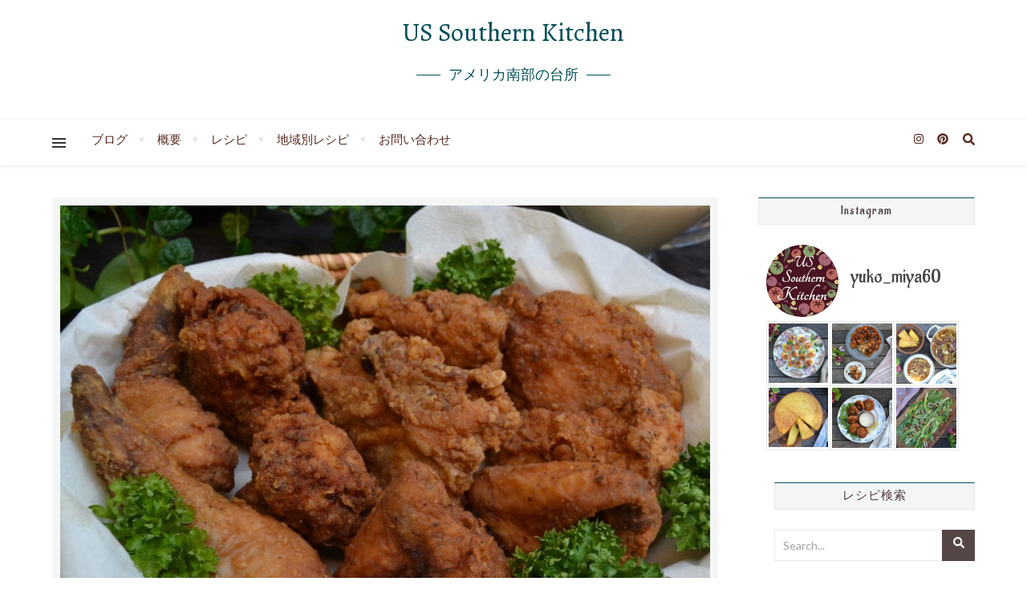

--- FILE ---
content_type: text/html; charset=UTF-8
request_url: https://southern-kitchen.com/paula-deens-fried-chicken/
body_size: 24477
content:
<!DOCTYPE html>
<html lang="ja">
<head>
	<meta charset="UTF-8">
	<meta name="viewport" content="width=device-width, initial-scale=1.0, maximum-scale=1.0, user-scalable=no" />

	<title>Paula Deen&#8217;s Fried Chicken フライドチキン &#8211; US Southern Kitchen</title>
<meta name='robots' content='max-image-preview:large' />
<link rel='dns-prefetch' href='//fonts.googleapis.com' />
<link rel="alternate" type="application/rss+xml" title="US Southern Kitchen &raquo; フィード" href="https://southern-kitchen.com/feed/" />
<link rel="alternate" type="application/rss+xml" title="US Southern Kitchen &raquo; コメントフィード" href="https://southern-kitchen.com/comments/feed/" />
<link rel="alternate" type="application/rss+xml" title="US Southern Kitchen &raquo; Paula Deen&#8217;s Fried Chicken フライドチキン のコメントのフィード" href="https://southern-kitchen.com/paula-deens-fried-chicken/feed/" />
<script type="text/javascript">
window._wpemojiSettings = {"baseUrl":"https:\/\/s.w.org\/images\/core\/emoji\/14.0.0\/72x72\/","ext":".png","svgUrl":"https:\/\/s.w.org\/images\/core\/emoji\/14.0.0\/svg\/","svgExt":".svg","source":{"concatemoji":"https:\/\/southern-kitchen.com\/wp-includes\/js\/wp-emoji-release.min.js?ver=6.2.8"}};
/*! This file is auto-generated */
!function(e,a,t){var n,r,o,i=a.createElement("canvas"),p=i.getContext&&i.getContext("2d");function s(e,t){p.clearRect(0,0,i.width,i.height),p.fillText(e,0,0);e=i.toDataURL();return p.clearRect(0,0,i.width,i.height),p.fillText(t,0,0),e===i.toDataURL()}function c(e){var t=a.createElement("script");t.src=e,t.defer=t.type="text/javascript",a.getElementsByTagName("head")[0].appendChild(t)}for(o=Array("flag","emoji"),t.supports={everything:!0,everythingExceptFlag:!0},r=0;r<o.length;r++)t.supports[o[r]]=function(e){if(p&&p.fillText)switch(p.textBaseline="top",p.font="600 32px Arial",e){case"flag":return s("\ud83c\udff3\ufe0f\u200d\u26a7\ufe0f","\ud83c\udff3\ufe0f\u200b\u26a7\ufe0f")?!1:!s("\ud83c\uddfa\ud83c\uddf3","\ud83c\uddfa\u200b\ud83c\uddf3")&&!s("\ud83c\udff4\udb40\udc67\udb40\udc62\udb40\udc65\udb40\udc6e\udb40\udc67\udb40\udc7f","\ud83c\udff4\u200b\udb40\udc67\u200b\udb40\udc62\u200b\udb40\udc65\u200b\udb40\udc6e\u200b\udb40\udc67\u200b\udb40\udc7f");case"emoji":return!s("\ud83e\udef1\ud83c\udffb\u200d\ud83e\udef2\ud83c\udfff","\ud83e\udef1\ud83c\udffb\u200b\ud83e\udef2\ud83c\udfff")}return!1}(o[r]),t.supports.everything=t.supports.everything&&t.supports[o[r]],"flag"!==o[r]&&(t.supports.everythingExceptFlag=t.supports.everythingExceptFlag&&t.supports[o[r]]);t.supports.everythingExceptFlag=t.supports.everythingExceptFlag&&!t.supports.flag,t.DOMReady=!1,t.readyCallback=function(){t.DOMReady=!0},t.supports.everything||(n=function(){t.readyCallback()},a.addEventListener?(a.addEventListener("DOMContentLoaded",n,!1),e.addEventListener("load",n,!1)):(e.attachEvent("onload",n),a.attachEvent("onreadystatechange",function(){"complete"===a.readyState&&t.readyCallback()})),(e=t.source||{}).concatemoji?c(e.concatemoji):e.wpemoji&&e.twemoji&&(c(e.twemoji),c(e.wpemoji)))}(window,document,window._wpemojiSettings);
</script>
<style type="text/css">
img.wp-smiley,
img.emoji {
	display: inline !important;
	border: none !important;
	box-shadow: none !important;
	height: 1em !important;
	width: 1em !important;
	margin: 0 0.07em !important;
	vertical-align: -0.1em !important;
	background: none !important;
	padding: 0 !important;
}
</style>
	<link rel='stylesheet' id='wp-block-library-css' href='https://southern-kitchen.com/wp-includes/css/dist/block-library/style.min.css?ver=6.2.8' type='text/css' media='all' />
<link rel='stylesheet' id='classic-theme-styles-css' href='https://southern-kitchen.com/wp-includes/css/classic-themes.min.css?ver=6.2.8' type='text/css' media='all' />
<style id='global-styles-inline-css' type='text/css'>
body{--wp--preset--color--black: #000000;--wp--preset--color--cyan-bluish-gray: #abb8c3;--wp--preset--color--white: #ffffff;--wp--preset--color--pale-pink: #f78da7;--wp--preset--color--vivid-red: #cf2e2e;--wp--preset--color--luminous-vivid-orange: #ff6900;--wp--preset--color--luminous-vivid-amber: #fcb900;--wp--preset--color--light-green-cyan: #7bdcb5;--wp--preset--color--vivid-green-cyan: #00d084;--wp--preset--color--pale-cyan-blue: #8ed1fc;--wp--preset--color--vivid-cyan-blue: #0693e3;--wp--preset--color--vivid-purple: #9b51e0;--wp--preset--gradient--vivid-cyan-blue-to-vivid-purple: linear-gradient(135deg,rgba(6,147,227,1) 0%,rgb(155,81,224) 100%);--wp--preset--gradient--light-green-cyan-to-vivid-green-cyan: linear-gradient(135deg,rgb(122,220,180) 0%,rgb(0,208,130) 100%);--wp--preset--gradient--luminous-vivid-amber-to-luminous-vivid-orange: linear-gradient(135deg,rgba(252,185,0,1) 0%,rgba(255,105,0,1) 100%);--wp--preset--gradient--luminous-vivid-orange-to-vivid-red: linear-gradient(135deg,rgba(255,105,0,1) 0%,rgb(207,46,46) 100%);--wp--preset--gradient--very-light-gray-to-cyan-bluish-gray: linear-gradient(135deg,rgb(238,238,238) 0%,rgb(169,184,195) 100%);--wp--preset--gradient--cool-to-warm-spectrum: linear-gradient(135deg,rgb(74,234,220) 0%,rgb(151,120,209) 20%,rgb(207,42,186) 40%,rgb(238,44,130) 60%,rgb(251,105,98) 80%,rgb(254,248,76) 100%);--wp--preset--gradient--blush-light-purple: linear-gradient(135deg,rgb(255,206,236) 0%,rgb(152,150,240) 100%);--wp--preset--gradient--blush-bordeaux: linear-gradient(135deg,rgb(254,205,165) 0%,rgb(254,45,45) 50%,rgb(107,0,62) 100%);--wp--preset--gradient--luminous-dusk: linear-gradient(135deg,rgb(255,203,112) 0%,rgb(199,81,192) 50%,rgb(65,88,208) 100%);--wp--preset--gradient--pale-ocean: linear-gradient(135deg,rgb(255,245,203) 0%,rgb(182,227,212) 50%,rgb(51,167,181) 100%);--wp--preset--gradient--electric-grass: linear-gradient(135deg,rgb(202,248,128) 0%,rgb(113,206,126) 100%);--wp--preset--gradient--midnight: linear-gradient(135deg,rgb(2,3,129) 0%,rgb(40,116,252) 100%);--wp--preset--duotone--dark-grayscale: url('#wp-duotone-dark-grayscale');--wp--preset--duotone--grayscale: url('#wp-duotone-grayscale');--wp--preset--duotone--purple-yellow: url('#wp-duotone-purple-yellow');--wp--preset--duotone--blue-red: url('#wp-duotone-blue-red');--wp--preset--duotone--midnight: url('#wp-duotone-midnight');--wp--preset--duotone--magenta-yellow: url('#wp-duotone-magenta-yellow');--wp--preset--duotone--purple-green: url('#wp-duotone-purple-green');--wp--preset--duotone--blue-orange: url('#wp-duotone-blue-orange');--wp--preset--font-size--small: 13px;--wp--preset--font-size--medium: 20px;--wp--preset--font-size--large: 36px;--wp--preset--font-size--x-large: 42px;--wp--preset--spacing--20: 0.44rem;--wp--preset--spacing--30: 0.67rem;--wp--preset--spacing--40: 1rem;--wp--preset--spacing--50: 1.5rem;--wp--preset--spacing--60: 2.25rem;--wp--preset--spacing--70: 3.38rem;--wp--preset--spacing--80: 5.06rem;--wp--preset--shadow--natural: 6px 6px 9px rgba(0, 0, 0, 0.2);--wp--preset--shadow--deep: 12px 12px 50px rgba(0, 0, 0, 0.4);--wp--preset--shadow--sharp: 6px 6px 0px rgba(0, 0, 0, 0.2);--wp--preset--shadow--outlined: 6px 6px 0px -3px rgba(255, 255, 255, 1), 6px 6px rgba(0, 0, 0, 1);--wp--preset--shadow--crisp: 6px 6px 0px rgba(0, 0, 0, 1);}:where(.is-layout-flex){gap: 0.5em;}body .is-layout-flow > .alignleft{float: left;margin-inline-start: 0;margin-inline-end: 2em;}body .is-layout-flow > .alignright{float: right;margin-inline-start: 2em;margin-inline-end: 0;}body .is-layout-flow > .aligncenter{margin-left: auto !important;margin-right: auto !important;}body .is-layout-constrained > .alignleft{float: left;margin-inline-start: 0;margin-inline-end: 2em;}body .is-layout-constrained > .alignright{float: right;margin-inline-start: 2em;margin-inline-end: 0;}body .is-layout-constrained > .aligncenter{margin-left: auto !important;margin-right: auto !important;}body .is-layout-constrained > :where(:not(.alignleft):not(.alignright):not(.alignfull)){max-width: var(--wp--style--global--content-size);margin-left: auto !important;margin-right: auto !important;}body .is-layout-constrained > .alignwide{max-width: var(--wp--style--global--wide-size);}body .is-layout-flex{display: flex;}body .is-layout-flex{flex-wrap: wrap;align-items: center;}body .is-layout-flex > *{margin: 0;}:where(.wp-block-columns.is-layout-flex){gap: 2em;}.has-black-color{color: var(--wp--preset--color--black) !important;}.has-cyan-bluish-gray-color{color: var(--wp--preset--color--cyan-bluish-gray) !important;}.has-white-color{color: var(--wp--preset--color--white) !important;}.has-pale-pink-color{color: var(--wp--preset--color--pale-pink) !important;}.has-vivid-red-color{color: var(--wp--preset--color--vivid-red) !important;}.has-luminous-vivid-orange-color{color: var(--wp--preset--color--luminous-vivid-orange) !important;}.has-luminous-vivid-amber-color{color: var(--wp--preset--color--luminous-vivid-amber) !important;}.has-light-green-cyan-color{color: var(--wp--preset--color--light-green-cyan) !important;}.has-vivid-green-cyan-color{color: var(--wp--preset--color--vivid-green-cyan) !important;}.has-pale-cyan-blue-color{color: var(--wp--preset--color--pale-cyan-blue) !important;}.has-vivid-cyan-blue-color{color: var(--wp--preset--color--vivid-cyan-blue) !important;}.has-vivid-purple-color{color: var(--wp--preset--color--vivid-purple) !important;}.has-black-background-color{background-color: var(--wp--preset--color--black) !important;}.has-cyan-bluish-gray-background-color{background-color: var(--wp--preset--color--cyan-bluish-gray) !important;}.has-white-background-color{background-color: var(--wp--preset--color--white) !important;}.has-pale-pink-background-color{background-color: var(--wp--preset--color--pale-pink) !important;}.has-vivid-red-background-color{background-color: var(--wp--preset--color--vivid-red) !important;}.has-luminous-vivid-orange-background-color{background-color: var(--wp--preset--color--luminous-vivid-orange) !important;}.has-luminous-vivid-amber-background-color{background-color: var(--wp--preset--color--luminous-vivid-amber) !important;}.has-light-green-cyan-background-color{background-color: var(--wp--preset--color--light-green-cyan) !important;}.has-vivid-green-cyan-background-color{background-color: var(--wp--preset--color--vivid-green-cyan) !important;}.has-pale-cyan-blue-background-color{background-color: var(--wp--preset--color--pale-cyan-blue) !important;}.has-vivid-cyan-blue-background-color{background-color: var(--wp--preset--color--vivid-cyan-blue) !important;}.has-vivid-purple-background-color{background-color: var(--wp--preset--color--vivid-purple) !important;}.has-black-border-color{border-color: var(--wp--preset--color--black) !important;}.has-cyan-bluish-gray-border-color{border-color: var(--wp--preset--color--cyan-bluish-gray) !important;}.has-white-border-color{border-color: var(--wp--preset--color--white) !important;}.has-pale-pink-border-color{border-color: var(--wp--preset--color--pale-pink) !important;}.has-vivid-red-border-color{border-color: var(--wp--preset--color--vivid-red) !important;}.has-luminous-vivid-orange-border-color{border-color: var(--wp--preset--color--luminous-vivid-orange) !important;}.has-luminous-vivid-amber-border-color{border-color: var(--wp--preset--color--luminous-vivid-amber) !important;}.has-light-green-cyan-border-color{border-color: var(--wp--preset--color--light-green-cyan) !important;}.has-vivid-green-cyan-border-color{border-color: var(--wp--preset--color--vivid-green-cyan) !important;}.has-pale-cyan-blue-border-color{border-color: var(--wp--preset--color--pale-cyan-blue) !important;}.has-vivid-cyan-blue-border-color{border-color: var(--wp--preset--color--vivid-cyan-blue) !important;}.has-vivid-purple-border-color{border-color: var(--wp--preset--color--vivid-purple) !important;}.has-vivid-cyan-blue-to-vivid-purple-gradient-background{background: var(--wp--preset--gradient--vivid-cyan-blue-to-vivid-purple) !important;}.has-light-green-cyan-to-vivid-green-cyan-gradient-background{background: var(--wp--preset--gradient--light-green-cyan-to-vivid-green-cyan) !important;}.has-luminous-vivid-amber-to-luminous-vivid-orange-gradient-background{background: var(--wp--preset--gradient--luminous-vivid-amber-to-luminous-vivid-orange) !important;}.has-luminous-vivid-orange-to-vivid-red-gradient-background{background: var(--wp--preset--gradient--luminous-vivid-orange-to-vivid-red) !important;}.has-very-light-gray-to-cyan-bluish-gray-gradient-background{background: var(--wp--preset--gradient--very-light-gray-to-cyan-bluish-gray) !important;}.has-cool-to-warm-spectrum-gradient-background{background: var(--wp--preset--gradient--cool-to-warm-spectrum) !important;}.has-blush-light-purple-gradient-background{background: var(--wp--preset--gradient--blush-light-purple) !important;}.has-blush-bordeaux-gradient-background{background: var(--wp--preset--gradient--blush-bordeaux) !important;}.has-luminous-dusk-gradient-background{background: var(--wp--preset--gradient--luminous-dusk) !important;}.has-pale-ocean-gradient-background{background: var(--wp--preset--gradient--pale-ocean) !important;}.has-electric-grass-gradient-background{background: var(--wp--preset--gradient--electric-grass) !important;}.has-midnight-gradient-background{background: var(--wp--preset--gradient--midnight) !important;}.has-small-font-size{font-size: var(--wp--preset--font-size--small) !important;}.has-medium-font-size{font-size: var(--wp--preset--font-size--medium) !important;}.has-large-font-size{font-size: var(--wp--preset--font-size--large) !important;}.has-x-large-font-size{font-size: var(--wp--preset--font-size--x-large) !important;}
.wp-block-navigation a:where(:not(.wp-element-button)){color: inherit;}
:where(.wp-block-columns.is-layout-flex){gap: 2em;}
.wp-block-pullquote{font-size: 1.5em;line-height: 1.6;}
</style>
<link rel='stylesheet' id='contact-form-7-css' href='https://southern-kitchen.com/wp-content/plugins/contact-form-7/includes/css/styles.css?ver=5.7.5.1' type='text/css' media='all' />
<link rel='stylesheet' id='parent-style-css' href='https://southern-kitchen.com/wp-content/themes/bard-pro-premium/style.css?ver=6.2.8' type='text/css' media='all' />
<link rel='stylesheet' id='bard-style-css' href='https://southern-kitchen.com/wp-content/themes/bard-pro-child/style.css?ver=2.4.3' type='text/css' media='all' />
<link rel='stylesheet' id='bard-responsive-css' href='https://southern-kitchen.com/wp-content/themes/bard-pro-premium/assets/css/responsive.css?ver=2.4.3' type='text/css' media='all' />
<link rel='stylesheet' id='fontello-css' href='https://southern-kitchen.com/wp-content/themes/bard-pro-premium/assets/css/fontello.css?ver=2.4.3' type='text/css' media='all' />
<link rel='stylesheet' id='slick-css' href='https://southern-kitchen.com/wp-content/themes/bard-pro-premium/assets/css/slick.css?ver=6.2.8' type='text/css' media='all' />
<link rel='stylesheet' id='scrollbar-css' href='https://southern-kitchen.com/wp-content/themes/bard-pro-premium/assets/css/perfect-scrollbar.css?ver=6.2.8' type='text/css' media='all' />
<link rel='stylesheet' id='bard_enqueue_Alegreya-css' href='https://fonts.googleapis.com/css?family=Alegreya%3A100%2C200%2C300%2C400%2C400i%2C500%2C600%2C700%2C800%2C900&#038;ver=1.0.0' type='text/css' media='all' />
<link rel='stylesheet' id='bard_enqueue_Lato-css' href='https://fonts.googleapis.com/css?family=Lato%3A100%2C200%2C300%2C400%2C400i%2C500%2C600%2C700%2C800%2C900&#038;ver=1.0.0' type='text/css' media='all' />
<link rel='stylesheet' id='bard_enqueue_Aladin-css' href='https://fonts.googleapis.com/css?family=Aladin%3A100%2C200%2C300%2C400%2C400i%2C500%2C600%2C700%2C800%2C900&#038;ver=1.0.0' type='text/css' media='all' />
<link rel='stylesheet' id='recent-posts-widget-with-thumbnails-public-style-css' href='https://southern-kitchen.com/wp-content/plugins/recent-posts-widget-with-thumbnails/public.css?ver=7.1.1' type='text/css' media='all' />
<script type='text/javascript' src='https://southern-kitchen.com/wp-includes/js/jquery/jquery.min.js?ver=3.6.4' id='jquery-core-js'></script>
<script type='text/javascript' src='https://southern-kitchen.com/wp-includes/js/jquery/jquery-migrate.min.js?ver=3.4.0' id='jquery-migrate-js'></script>
<link rel="https://api.w.org/" href="https://southern-kitchen.com/wp-json/" /><link rel="alternate" type="application/json" href="https://southern-kitchen.com/wp-json/wp/v2/posts/3745" /><link rel="EditURI" type="application/rsd+xml" title="RSD" href="https://southern-kitchen.com/xmlrpc.php?rsd" />
<link rel="wlwmanifest" type="application/wlwmanifest+xml" href="https://southern-kitchen.com/wp-includes/wlwmanifest.xml" />
<meta name="generator" content="WordPress 6.2.8" />
<link rel="canonical" href="https://southern-kitchen.com/paula-deens-fried-chicken/" />
<link rel='shortlink' href='https://southern-kitchen.com/?p=3745' />
<link rel="alternate" type="application/json+oembed" href="https://southern-kitchen.com/wp-json/oembed/1.0/embed?url=https%3A%2F%2Fsouthern-kitchen.com%2Fpaula-deens-fried-chicken%2F" />
<link rel="alternate" type="text/xml+oembed" href="https://southern-kitchen.com/wp-json/oembed/1.0/embed?url=https%3A%2F%2Fsouthern-kitchen.com%2Fpaula-deens-fried-chicken%2F&#038;format=xml" />
<meta property="og:image" content="https://southern-kitchen.com/wp-content/uploads/2020/09/fired-chicken2-e1600694713993-1024x757.jpg"/><meta property="og:image:width" content="960"/><meta property="og:image:height" content="710"/><meta property="og:title" content="Paula Deen&#8217;s Fried Chicken フライドチキン"/><meta property="og:description" content="フライドチキンは、アメリカ南部の代表的な料理のうちの一つですが、その作り方には様々なレシピがあります。家庭によ&hellip;" /><meta property="og:url" content="https://southern-kitchen.com/paula-deens-fried-chicken/"/><meta property="og:type" content="website"><meta property="og:locale" content="ja" /><meta property="og:site_name" content="US Southern Kitchen"/><style id="bard_dynamic_css">body {background-color: #ffffff;}#top-bar,#top-menu .sub-menu {background-color: #ffffff;}#top-bar a {color: #000000;}#top-menu .sub-menu,#top-menu .sub-menu a {border-color: rgba(0,0,0, 0.05);}#top-bar a:hover,#top-bar li.current-menu-item > a,#top-bar li.current-menu-ancestor > a,#top-bar .sub-menu li.current-menu-item > a,#top-bar .sub-menu li.current-menu-ancestor > a {color: #896861;}.header-logo a,.site-description,.header-socials-icon {color: #014e56;}.site-description:before,.site-description:after {background: #014e56;}.header-logo a:hover,.header-socials-icon:hover {color: #b2757f;}.entry-header {background-color: #ffffff;}#main-nav,#main-menu .sub-menu,#main-nav #s {background-color: #ffffff;}#main-nav a,#main-nav .svg-inline--fa,#main-nav #s {color: #333333;}.main-nav-sidebar div span,.mobile-menu-btn span,.btn-tooltip {background-color: #333333;}.btn-tooltip:before {border-top-color: #333333;}#main-nav {box-shadow: 0px 1px 5px rgba(51,51,51, 0.1);}#main-menu .sub-menu,#main-menu .sub-menu a {border-color: rgba(51,51,51, 0.05);}#main-nav #s::-webkit-input-placeholder { /* Chrome/Opera/Safari */color: rgba(51,51,51, 0.7);}#main-nav #s::-moz-placeholder { /* Firefox 19+ */color: rgba(51,51,51, 0.7);}#main-nav #s:-ms-input-placeholder { /* IE 10+ */color: rgba(51,51,51, 0.7);}#main-nav #s:-moz-placeholder { /* Firefox 18- */color: rgba(51,51,51, 0.7);}#main-nav a:hover,#main-nav .svg-inline--fa:hover,#main-nav li.current-menu-item > a,#main-nav li.current-menu-ancestor > a,#main-nav .sub-menu li.current-menu-item > a,#main-nav .sub-menu li.current-menu-ancestor > a {color: #b2757f;}.main-nav-sidebar:hover div span {background-color: #b2757f;}/* Background */.sidebar-alt,.main-content,.featured-slider-area,#featured-links,.page-content select,.page-content input,.page-content textarea,.page-content #featured-links h6 {background-color: #ffffff;}.featured-link .cv-inner {border-color: rgba(255,255,255, 0.4);}.featured-link:hover .cv-inner {border-color: rgba(255,255,255, 0.8);}.bard_promo_box_widget h6 {background-color: #ffffff;}.bard_promo_box_widget .promo-box:after{border-color: #ffffff;}/* Text */.page-content,.page-content select,.page-content input,.page-content textarea,.page-content .bard-widget a,.bard_promo_box_widget h6 {color: #464646;}/* Title */.page-content h1,.page-content h1,.page-content h2,.page-content h3,.page-content h4,.page-content h5,.page-content h6,.page-content .post-title a,.page-content .post-author a,.page-content .author-description h3 a,.page-content .related-posts h5 a,.page-content .blog-pagination .previous-page a,.page-content .blog-pagination .next-page a,blockquote,.page-content .post-share a,.page-content .comment-author,.page-content .read-more a {color: #4c3637;}.sidebar-alt-close-btn span,.widget_mc4wp_form_widget .widget-title h4:after,.widget_wysija .widget-title h4:after {background-color: #4c3637;}.page-content .read-more a:hover,.page-content .post-title a:hover {color: rgba(76,54,55, 0.75);}/* Meta */.page-content .post-author,.page-content .post-meta,.page-content .post-meta a,.page-content .related-post-date,.page-content .comment-meta a,.page-content .author-share a,.page-content .post-tags a,.page-content .tagcloud a,.widget_categories li,.widget_archive li,.bard-subscribe-text p,.rpwwt-post-author,.rpwwt-post-categories,.rpwwt-post-date,.rpwwt-post-comments-number,.single-navigation span,.comment-notes {color: #a1a1a1;}.page-content input::-webkit-input-placeholder { /* Chrome/Opera/Safari */color: #a1a1a1;}.page-content input::-moz-placeholder { /* Firefox 19+ */color: #a1a1a1;}.page-content input:-ms-input-placeholder { /* IE 10+ */color: #a1a1a1;}.page-content input:-moz-placeholder { /* Firefox 18- */color: #a1a1a1;}/* Accent */.page-content a,.post-categories,#page-wrap .bard-widget.widget_text a,#page-wrap .bard-widget.bard_author_widget a,.scrolltop,.required {color: #014e56;}/* Disable TMP.page-content .elementor a,.page-content .elementor a:hover {color: inherit;}*/.page-content .widget-title h4 {border-top-color: #014e56; }.ps-container > .ps-scrollbar-y-rail > .ps-scrollbar-y,.read-more a:after {background: #014e56;}.page-content a:hover,.scrolltop:hover {color: rgba(1,78,86, 0.8);}blockquote {border-color: #014e56;}.slide-caption {color: #ffffff;background: #014e56;}.page-content .wprm-rating-star svg polygon {stroke: #014e56;}.page-content .wprm-rating-star-full svg polygon,.page-content .wprm-comment-rating svg path,.page-content .comment-form-wprm-rating svg path{fill: #014e56;}/* Selection */::-moz-selection {color: #ffffff;background: #bfb4ae;}::selection {color: #ffffff;background: #bfb4ae;}/* Border */.page-content .post-footer,.blog-list-style,.page-content .author-description,.page-content .single-navigation,.page-content .related-posts,.page-content .entry-comments,.widget-title h4,.page-content .bard-widget li,.page-content #wp-calendar,.page-content #wp-calendar caption,.page-content #wp-calendar tbody td,.page-content .widget_nav_menu li a,.page-content .widget_pages li a,.page-content .tagcloud a,.page-content select,.page-content input,.page-content textarea,.post-tags a,.gallery-caption,.wp-caption-text,table tr,table th,table td,pre,.page-content .wprm-recipe-instruction,.page-content .social-icons a {border-color: #e8e8e8;}.page-content .wprm-recipe {box-shadow: 0 0 3px 1px #e8e8e8;}hr,.border-divider,#main-menu > li:after {background-color: #e8e8e8;}.sticky,.bard-widget.widget_mc4wp_form_widget,.bard-widget.widget_wysija,.wprm-recipe-details-container,.wprm-recipe-notes-container p {background-color: #f6f6f6;}/* Buttons */.widget_search .svg-fa-wrap,.widget_search #searchsubmit,.page-content input.submit,.page-content .blog-pagination.numeric a,.page-content .blog-pagination.load-more a,.page-content .post-password-form input[type="submit"],.page-content .wpcf7 [type="submit"],.page-content .wprm-recipe-print,.page-content .wprm-jump-to-recipe-shortcode,.page-content .wprm-print-recipe-shortcode {color: #ffffff;background-color: #564747;}.page-content input.submit:hover,.page-content .blog-pagination.numeric a:hover,.page-content .blog-pagination.numeric span,.page-content .blog-pagination.load-more a:hover,.page-content .widget_mc4wp_form_widget input[type="submit"],.page-content .widget_wysija input[type="submit"],.page-content .post-password-form input[type="submit"]:hover,.page-content .wpcf7 [type="submit"]:hover,.page-content .wprm-recipe-print:hover,.page-content .wprm-jump-to-recipe-shortcode:hover,.page-content .wprm-print-recipe-shortcode:hover {color: #ffffff;background-color: #bfb4ae;}/* Image Overlay */.image-overlay,#infscr-loading,.page-content h4.image-overlay,.image-overlay a,.page-content .image-overlay a,#featured-slider .slider-dots,.header-slider-dots {color: #ffffff;}.header-slider-dots .slick-active,.entry-header-slider .slick-arrow,.post-slider .slick-arrow,#featured-slider .slick-arrow,.slider-title:after {background: #ffffff;}.image-overlay,#infscr-loading,.page-content h4.image-overlay {background-color: rgba(94,94,94, 0.3);}/* Background */#page-footer,#page-footer select,#page-footer input,#page-footer textarea {background-color: #ffffff;}.footer-socials,.footer-widgets,.instagram-title h4 {background-color: #f9f9f9;}/* Text */#page-footer,#page-footer a,#page-footer select,#page-footer input,#page-footer textarea {color: #282828;}/* Title */#page-footer h1,#page-footer h2,#page-footer h3,#page-footer h4,#page-footer h5,#page-footer h6,#page-footer .footer-socials a {color: #5b5b5b;}/* Accent */#page-footer a:hover,#page-footer .copyright-info a:hover,#page-footer .footer-menu-container a:hover {color: #af3848;}/* Border */#page-footer a,.alt-widget-title,#page-footer .bard-widget li,#page-footer #wp-calendar,#page-footer #wp-calendar caption,#page-footer #wp-calendar th,#page-footer #wp-calendar td,#page-footer .widget_nav_menu li a,#page-footer .social-icons a,#page-footer select,#page-footer input,#page-footer textarea,.footer-widgets {border-color: #e8e8e8;}#page-footer hr {background-color: #e8e8e8;}/* Copyright */.footer-copyright {background-color: #ffffff;}.copyright-info,#page-footer .copyright-info a,.footer-menu-container,#page-footer .footer-menu-container a {color: #b7b7b7;}.bard-preloader-wrap {background-color: #ffffff;}@media screen and ( max-width: 768px ) {#featured-links {display: none;}}@media screen and ( max-width: 640px ) {.related-posts {display: none;}}.header-logo a {font-family: 'Alegreya';font-size: 32px;line-height: 80px;letter-spacing: 0px;font-weight: 400;}.header-logo .site-description {font-size: 18px;}#top-menu li a {font-family: 'Lato';font-size: 13px;line-height: 47px;letter-spacing: 0px;font-weight: 400;}.top-bar-socials a {font-size: 13px;line-height: 47px;}#top-bar .mobile-menu-btn {line-height: 47px;}#top-menu .sub-menu > li > a {font-size: 11px;line-height: 3.7;letter-spacing: 0px;}@media screen and ( max-width: 979px ) {.top-bar-socials {float: none !important;}.top-bar-socials a {line-height: 40px !important;}}#main-menu li a {font-family: 'Lato';font-size: 15px;line-height: 56px;letter-spacing: 0px;font-weight: 400;}#mobile-menu li {font-family: 'Lato';font-size: 15px;line-height: 3.6;letter-spacing: 0px;font-weight: 400;}.main-nav-search,.main-nav-socials-trigger {line-height: 56px;font-size: 15px;}#main-nav #s {font-size: 15px;line-height: 57px;}#main-menu li.menu-item-has-children>a:after {font-size: 15px;}#main-nav {min-height:56px;}.main-nav-sidebar,.random-post-btn {height:56px;}#main-menu .sub-menu > li > a,#mobile-menu .sub-menu > li {font-size: 14px;line-height: 3.5;letter-spacing: 0px;}.mobile-menu-btn {font-size: 17px;line-height: 56px;}.main-nav-socials a {font-size: 14px;line-height: 56px;}.random-post-btn {font-size: 17px;line-height: 56px;}#wp-calendar thead th,#wp-calendar caption,h1,h2,h3,h4,h5,h6,#reply-title,#reply-title a,.comments-area #submit,.blog-pagination {font-family: 'Aladin';}/* font size 34px */h1 {font-size: 30px;}/* font size 30px */h2 {font-size: 26px;}/* font size 26px */h3 {font-size: 22px;}/* font size 22px */h4 {font-size: 18px;}/* font size 18px */h5,.page-content .wprm-recipe-name,.page-content .wprm-recipe-header {font-size: 14px;}/* font size 14px */h6 {font-size: 11px;}/* font size 31px */.slider-title {font-size: 27px;line-height: 50px;letter-spacing: 0.9px;}/* font size 14px */.category-description h3,.author-description h3,.related-posts h3,#reply-title,#reply-title a,.comment-title h2,.comment-title,.bard_author_widget h3,.alt-widget-title h4 {font-size: 14px;}/* font size 13px */.single-navigation > div h5,.comment-author {font-size: 13px;}/* font size 12px */.widget-title h4 {font-size: 12px;}.post-title,.page-title,.woocommerce div.product .product_title,.woocommerce ul.products li.product .woocommerce-loop-category__title,.woocommerce ul.products li.product .woocommerce-loop-product__title,.woocommerce ul.products li.product h3 {line-height: 36px;}.blog-classic-style .post-title,.single .post-title,.page-title {font-size: 18px;}@media screen and ( max-width: 640px ) {.blog-classic-style .post-title {font-size: 12px;}}.blog-list-style .post-title,.blog-grid-style .post-title {font-size: 12px;}/* letter spacing 1px */.blog-list-style .post-title,.blog-grid-style .post-title.single-navigation > div h5,.alt-widget-title h4 {letter-spacing: 0.5px;}/* letter spacing 0.5px */.post-title,.page-title,.widget-title h4,.category-description h3,.author-description h3,.related-posts h3,#reply-title,#reply-title a,.comment-title h2,.comment-title,.bard_author_widget h3,.comment-author {letter-spacing: 0.9px;}/* font weight */h1,h2,h3,h4,h5,h6,#reply-title {font-weight: 500;}.slider-title,.post-title,.page-title,.woocommerce div.product .product_title,.woocommerce ul.products li.product .woocommerce-loop-category__title,.woocommerce ul.products li.product .woocommerce-loop-product__title,.woocommerce ul.products li.product h3 {font-style: normal;}.slider-title,.post-title,.page-title,.woocommerce div.product .product_title,.woocommerce ul.products li.product .woocommerce-loop-category__title,.woocommerce ul.products li.product .woocommerce-loop-product__title,.woocommerce ul.products li.product h3 {text-transform: none;}body,.header-logo .site-description,#featured-links h6,.bard_promo_box_widget h6,.instagram-title h4,input,textarea,select,.bard-subscribe-text h4,.widget_wysija_cont .updated,.widget_wysija_cont .error,.widget_wysija_cont .xdetailed-errors,#infscr-loading {font-family: 'Lato';}body {font-size: 15px;line-height: 25px;font-weight: 400;}/* letter spacing 0 */body,.widget_recent_comments li,.widget_meta li,.widget_recent_comments li,.widget_pages > ul > li,.widget_archive li,.widget_categories > ul > li,.widget_recent_entries ul li,.widget_nav_menu li,.related-post-date,.post-media .image-overlay a,.rpwwt-post-title {letter-spacing: 0px;}/* letter spacing 0.5 + */.post-media .image-overlay span {letter-spacing: 0.5px;}/* letter spacing 1 + */#main-nav #searchform input,.instagram-title h4,.bard-subscribe-text h4,.page-404 p,#wp-calendar caption,.related-posts h5 a {letter-spacing: 1px;}/* letter spacing 1.5 + */#featured-links h6,.bard_promo_box_widget h6,.comments-area #submit,.page-content .blog-pagination.default .previous-page a,.page-content .blog-pagination.default .next-page a {letter-spacing: 1.5px;}/* letter spacing 2 + */.tagcloud a,.widget_mc4wp_form_widget input[type='submit'],.widget_wysija input[type='submit'],.slider-read-more a,.read-more a,.blog-pagination a,.blog-pagination span {letter-spacing: 2px;}.post-categories a {letter-spacing: 1.7px;}/* font size 18px */.post-media .image-overlay p,.post-media .image-overlay a {font-size: 17px;}/* font size 16px */blockquote {font-size: 16px;}/* font size 14px */.single .post-footer,.blog-classic-style .post-footer,input,textarea,select,.wp-caption-text,.author-share a,#featured-links h6,.bard_promo_box_widget h6,#wp-calendar,.instagram-title h4,.footer-socials a,.comment-notes,.widget_search .svg-fa-wrap {font-size: 14px;}/* font size 13px */.slider-categories,.slider-read-more a,.blog-grid-style .post-footer,.post-meta,.read-more a,.blog-pagination a,.blog-pagination span,.rpwwt-post-author,.rpwwt-post-categories,.rpwwt-post-date,.rpwwt-post-comments-number,.footer-socials-icon,.copyright-info,.footer-menu-container,.comment-reply-link {font-size: 13px;}/* font size 12px */.post-categories a,.post-tags a,.widget_recent_entries ul li span,#wp-calendar caption,#wp-calendar tfoot #prev a,#wp-calendar tfoot #next a,.related-posts h5 a,.related-post-date,.page-content .blog-pagination.default .previous-page a,.page-content .blog-pagination.default .next-page a {font-size: 12px;}/* font size 11px */.comment-meta,.tagcloud a,.single-navigation span,.comments-area #submit {font-size: 11px !important;}.boxed-wrapper {max-width: 1210px;}.sidebar-alt {max-width: 360px;left: -360px; padding: 85px 35px 0px;}.sidebar-left,.sidebar-right {width: 320px;}[data-layout*="rsidebar"] .main-container,[data-layout*="lsidebar"] .main-container {float: left;width: calc(100% - 320px);width: -webkit-calc(100% - 320px);}[data-layout*="lrsidebar"] .main-container {width: calc(100% - 640px);width: -webkit-calc(100% - 640px);}[data-layout*="fullwidth"] .main-container {width: 100%;}#top-bar > div,#main-nav > div,#featured-links,.main-content,.page-footer-inner,.featured-slider-area.boxed-wrapper {padding-left: 30px;padding-right: 30px;}.blog-list-style .has-post-thumbnail .post-media,.blog-list-style .format-gallery .post-media {float: left;max-width: 300px;width: 100%;}.blog-list-style .has-post-thumbnail .post-content-wrap,.blog-list-style .format-gallery .post-content-wrap {width: calc(100% - 300px);width: -webkit-calc(100% - 300px);float: left;padding-left: 30px;}.blog-list-style {padding-bottom: 35px;}.bard-instagram-widget #sb_instagram {max-width: none !important;}.bard-instagram-widget #sbi_images {display: -webkit-box;display: -ms-flexbox;display: flex;}.bard-instagram-widget #sbi_images .sbi_photo {height: auto !important;}.bard-instagram-widget #sbi_images .sbi_photo img {display: block !important;}.bard-widget #sbi_images .sbi_photo {height: auto !important;}.bard-widget #sbi_images .sbi_photo img {display: block !important;}#top-menu {float: left;}.top-bar-socials {float: right;}@media screen and ( max-width: 979px ) {.top-bar-socials {float: none !important;}.top-bar-socials a {line-height: 40px !important;}}.entry-header {height: 150px;background-size: cover;}.entry-header-slider div {height: 150px;}.entry-header {background-position: center center;}.header-logo {padding-top: 0px;}.logo-img {max-width: 500px;}@media screen and (max-width: 880px) {.logo-img { max-width: 300px;}}#main-nav {text-align: left;}.main-nav-icons.main-nav-socials-mobile {left: 30px;}.main-nav-socials-trigger {position: absolute;top: 0px;left: 30px;}.main-nav-buttons + .main-nav-socials-trigger {left: 70px;}.main-nav-buttons {float: left;margin-right: 15px;}.main-nav-icons { float: right; margin-left: 15px;}#featured-slider .slick-slide {margin-left: 8px;}#featured-slider .slick-list {margin-left: -8px;}#featured-links .featured-link {margin-right: 25px;}#featured-links .featured-link:last-of-type {margin-right: 0;}#featured-links .featured-link {width: calc( (100% - 50px) / 3 - 1px);width: -webkit-calc( (100% - 50px) / 3 - 1px);}.featured-link:nth-child(4) .cv-inner {display: none;}.featured-link:nth-child(5) .cv-inner {display: none;}.blog-grid > li,.main-container .featured-slider-area {margin-bottom: 35px;}@media screen and ( min-width: 979px ) {[data-layout*="col2"] .blog-classic-style:nth-last-of-type(-n+1),[data-layout*="list"] .blog-list-style:nth-last-of-type(-n+1) {margin-bottom: 0;}[data-layout*="col2"] .blog-grid-style:nth-last-of-type(-n+2) { margin-bottom: 0;}[data-layout*="col3"] .blog-grid-style:nth-last-of-type(-n+3) { margin-bottom: 0;}[data-layout*="col4"] .blog-grid-style:nth-last-of-type(-n+4) { margin-bottom: 0;}}@media screen and ( min-width: 979px ) {[data-layout*="col2"] .blog-classic-style:nth-last-of-type(-n+1),[data-layout*="list"] .blog-list-style:nth-last-of-type(-n+1) {margin-bottom: 0;}[data-layout*="col2"] .blog-grid-style:nth-last-of-type(-n+2) { margin-bottom: 0;}[data-layout*="col3"] .blog-grid-style:nth-last-of-type(-n+3) { margin-bottom: 0;}[data-layout*="col4"] .blog-grid-style:nth-last-of-type(-n+4) { margin-bottom: 0;}}@media screen and ( max-width: 640px ) {.blog-grid > li:nth-last-of-type(-n+1) {margin-bottom: 0;}}.blog-grid-style {display: inline-block;vertical-align: top;margin-right: 30px;}[data-layout*="col2"] .blog-grid-style {width: calc((100% - 30px ) / 2 - 1px);width: -webkit-calc((100% - 30px ) / 2 - 1px);}[data-layout*="col3"] .blog-grid-style {width: calc((100% - 2 * 30px ) / 3 - 2px);width: -webkit-calc((100% - 2 * 30px ) / 3 - 2px);}[data-layout*="col4"] .blog-grid-style {width: calc((100% - 3 * 30px ) / 4 - 1px);width: -webkit-calc((100% - 3 * 30px ) / 4 - 1px);}[data-layout*="rsidebar"] .sidebar-right {padding-left: 30px;}[data-layout*="lsidebar"] .sidebar-left {padding-right: 30px;}[data-layout*="lrsidebar"] .sidebar-right {padding-left: 30px;}[data-layout*="lrsidebar"] .sidebar-left {padding-right: 30px;}@media screen and ( min-width: 1050px ) {[data-layout*="col4"] .blog-grid-style:nth-of-type(4n+4) {margin-right: 0;}}@media screen and ( max-width: 1050px ) and ( min-width: 979px ) {[data-layout*="col4"] .blog-grid-style:nth-of-type(3n+3) {margin-right: 0;}}@media screen and ( min-width: 979px ) {[data-layout*="col2"] .blog-grid-style:nth-of-type(2n+2),[data-layout*="col3"] .blog-grid-style:nth-of-type(3n+3) {margin-right: 0;}}@media screen and ( max-width: 979px ) {[data-layout*="col2"] .blog-grid-style:nth-of-type(2n),[data-layout*="col3"] .blog-grid-style:nth-of-type(2n),[data-layout*="col4"] .blog-grid-style:nth-of-type(2n) {margin-right: 0;}}.blog-grid .post-header,.blog-list-style .read-more,.blog-list-style .post-share {text-align: center;}p.has-drop-cap:not(:focus)::first-letter {float: left;margin: 6px 9px 0 -1px;font-family: 'Aladin';font-weight: normal;font-style: normal;font-size: 81px;line-height: 65px;text-align: center;text-transform: uppercase;color: #4c3637;}@-moz-document url-prefix() {p.has-drop-cap:not(:focus)::first-letter {margin-top: 10px !important;}}.page [data-dropcaps*='yes'] .post-content > p:first-of-type:first-letter {float: left;margin: 0px 12px 0 0;font-family: 'Aladin';font-style: normal;font-size: 80px;line-height: 65px;text-align: center;text-transform: uppercase;color: #4c3637;}@-moz-document url-prefix() {.page [data-dropcaps*='yes'] .post-content > p:first-of-type:first-letter {margin-top: 10px !important;}}#loadFacebookG{width:35px;height:35px;display:block;position:relative;margin:auto}.facebook_blockG{background-color:#af3848;border:1px solid #af3848;float:left;height:25px;margin-left:2px;width:7px;opacity:.1;animation-name:bounceG;-o-animation-name:bounceG;-ms-animation-name:bounceG;-webkit-animation-name:bounceG;-moz-animation-name:bounceG;animation-duration:1.235s;-o-animation-duration:1.235s;-ms-animation-duration:1.235s;-webkit-animation-duration:1.235s;-moz-animation-duration:1.235s;animation-iteration-count:infinite;-o-animation-iteration-count:infinite;-ms-animation-iteration-count:infinite;-webkit-animation-iteration-count:infinite;-moz-animation-iteration-count:infinite;animation-direction:normal;-o-animation-direction:normal;-ms-animation-direction:normal;-webkit-animation-direction:normal;-moz-animation-direction:normal;transform:scale(0.7);-o-transform:scale(0.7);-ms-transform:scale(0.7);-webkit-transform:scale(0.7);-moz-transform:scale(0.7)}#blockG_1{animation-delay:.3695s;-o-animation-delay:.3695s;-ms-animation-delay:.3695s;-webkit-animation-delay:.3695s;-moz-animation-delay:.3695s}#blockG_2{animation-delay:.496s;-o-animation-delay:.496s;-ms-animation-delay:.496s;-webkit-animation-delay:.496s;-moz-animation-delay:.496s}#blockG_3{animation-delay:.6125s;-o-animation-delay:.6125s;-ms-animation-delay:.6125s;-webkit-animation-delay:.6125s;-moz-animation-delay:.6125s}@keyframes bounceG{0%{transform:scale(1.2);opacity:1}100%{transform:scale(0.7);opacity:.1}}@-o-keyframes bounceG{0%{-o-transform:scale(1.2);opacity:1}100%{-o-transform:scale(0.7);opacity:.1}}@-ms-keyframes bounceG{0%{-ms-transform:scale(1.2);opacity:1}100%{-ms-transform:scale(0.7);opacity:.1}}@-webkit-keyframes bounceG{0%{-webkit-transform:scale(1.2);opacity:1}100%{-webkit-transform:scale(0.7);opacity:.1}}@-moz-keyframes bounceG{0%{-moz-transform:scale(1.2);opacity:1}100%{-moz-transform:scale(0.7);opacity:.1}}</style><style id="bard_predefined_custom_css">.sidebar-right .bard-widget{margin-left:20px}.sidebar-left .bard-widget{margin-right:20px}.featured-slider-area+.main-content{padding-top:60px}.alt-widget-title h4,.widget-title h4{text-transform:capitalize}.widget-title h4{font-size:15px}.slider-title{font-size:31px;line-height:1.2;letter-spacing:.4px}</style><link rel="icon" href="https://southern-kitchen.com/wp-content/uploads/2020/08/cropped-white2-75x75.png" sizes="32x32" />
<link rel="icon" href="https://southern-kitchen.com/wp-content/uploads/2020/08/cropped-white2-300x300.png" sizes="192x192" />
<link rel="apple-touch-icon" href="https://southern-kitchen.com/wp-content/uploads/2020/08/cropped-white2-300x300.png" />
<meta name="msapplication-TileImage" content="https://southern-kitchen.com/wp-content/uploads/2020/08/cropped-white2-300x300.png" />
		<style type="text/css" id="wp-custom-css">
			
table tr, table th, table td {
    border-width: 1px;
    border-style: solid;
    padding: 2px;
    text-align: left;
}

figure {
    margin: 0 0 1em 0;
}

.post-title, .page-title, .woocommerce div.product .product_title, .woocommerce ul.products li.product .woocommerce-loop-category__title, .woocommerce ul.products li.product .woocommerce-loop-product__title, .woocommerce ul.products li.product h3 {
    line-height: 32px;
}


.blog-list-style .post-title, .blog-grid-style .post-title {
    font-size: 18px;
}

.post-categories a, .post-tags a, .widget_recent_entries ul li span, #wp-calendar caption, #wp-calendar tfoot #prev a, #wp-calendar tfoot #next a, .related-posts h5 a, .related-post-date, .page-content .blog-pagination.default .previous-page a, .page-content .blog-pagination.default .next-page a {
    font-size: 10.5px;
}

.page-content a {
	  color: #003399;
}


.main-container {
    margin: 0 auto;
    overflow: hidden;
    background-color: #F4F6F6;
	  padding-left: 10px;
    padding-right: 10px;
	  padding-top:10px;
}
.widget-title h4 {
    font-size: 15px;
    background-color: #F4F6F6;
}

#main-menu .sub-menu {
  display: none;
  position: absolute;
  width: 220px;
  text-align: left;
  border-style: solid;
  border-width: 1px; 
	background-color:#4c3637;
}

#main-menu li a {
    font-family: 'Lato';
    font-size: 15px;
    line-height: 46px;
    letter-spacing: 0px;
    font-weight: 550;
}

#main-nav a, #main-nav .svg-inline--fa, #main-nav #s {
    color: #56281f;
    background-color: #ffffff;
}


#main-menu li:last-child a {
  padding-right: 10px;
}


#main-menu li a:hover {
	 background-color:#F4F6F6;
}

#main-menu .sub-menu > li > a, #mobile-menu .sub-menu > li {
    font-size: 14px;
    line-height: 2.8;
    letter-spacing: 0px;
}

.main-nv-icons {
	float:right;
	margin-left:20px;
	
}
.svg-inline--fa {
    display: inline-block;
    font-size: inherit;
    height: 1em;
    overflow: visible;
    vertical-align: 0.23em;
}


#main-nav-icons {
	  margin-left:18px;
}



.footer-copyright {
    overflow: hidden;
    padding-top: 30px;
    padding-right: 0px;
    padding-bottom: 50px;
    padding-left: 0px;
    text-align: center;
}

.post-header {
    text-align: left;
    margin-bottom: 10px;
    margin-left: 13px;
    overflow: hidden;
}
.blog-classic-style .post-title, .single .post-title, .page-title {
font-size: 25px;
    line-height: 25px;
}



.cust-h1-start {
    font-size:22px;
    font-weight:500;
    margin-top: 00px;
    margin-left: 20px;
}
.cust-h1 {
    font-size:22px;
    font-weight:500;
    margin-top: 30px;
    margin-left: 20px;
}
.cust-h2 {
    font-size:19px;
    font-weight:500;
    margin-top: 26px;
    margin-left: 20px;
}
.cust-h3 {
    font-size:17px;
    font-weight:500;
    margin-top: 10px;
    margin-left: 10px;	
}
.widget_recent_comments li,
.widget_meta li,
.widget_recent_comments li,
.widget_pages > ul > li,
.widget_archive li,
.widget_categories > ul > li,
.widget_recent_entries ul li,
.widget_nav_menu li {
    line-height: 2.1;
    padding: 0px 0;
}



.RF{ 
    margin-right: 0px; 
    margin-left: 0px; 
    margin-top: 3px; 
    margin-bottom: 0px;
    PADDING-RIGHT:5px; 
    PADDING-LEFT: 5px; 
    PADDING-BOTTOM: 0px;
    PADDING-TOP: 0px;
    font-size: 10pt; 
    font-weight:normal;
    line-height: 170%;
    text-align:center
} 

.RFRecipe {
    position:relative 
    visibility:visible
}

.RFselect {  
    line-height: 0px;
    display: inline-block;
    text-align:center;
    text-align-last: center
}

.select_RecipeSearch {
   margin-top: 10px; 	 
	 width : 100%;
	 height : 30px;
   text-align:center;
   border-style: solid;
   display: inline-block;
	
}
.div_RecipeSearch {
	margin-top : -10px ;
	
}

.div_RecipeSearch select {
	background-color:#ffffff;
}

.select_RecipeSearch option{
	background-color:#e8e8e8;
}


.select_RecipeSearch option:first-child{
	background-color:#ffffff;
}

.p_RecipeSearchOutput {
    margin-top: 10px; 
    line-height: 170%;
	  font-size:13px;
}

.bard-widget .p_RecipeSearchOutput a:link {
	color: #b22e44;
	
}
.bard-widget .p_RecipeSearchOutput a:hover{
	  color: #bfb4ae;
	
}

.bard-widget select {
    width: 100%;
    padding-top: 5px;
    padding-bottom: 5px;
    border-width: 1px;
    border-style: solid;
    text-align: center;
   background-color:#ffffff;
}
.bard-widget select option{
	background-color:#e8e8e8;
}

.bard-widget select option:first-child{
	background-color:#fff;
}

.time{ 
	  width:350px;
	  border-style:solid;
	  border-width:1px;
	  padding:2mm;
    margin-right:0mm; 
    margin-left: 10mm; 
    margin-top: 6mm; 
    margin-bottom:6mm;
    font-size: 11pt; 
    font-weight:normal; 
    font-style: normal;
    line-height: 150%; 
    text-align:left;
}

.recipe_img {
    border-width:1pt; 
    border-color:#999966 ; 
    border-style:solid ;
    margin-right: 0mm; 
    margin-left: 10mm; 
    margin-top: 0mm; 
    margin-bottom: 5mm;
    width:auto; 
    height:170px
}

.recipe_img2 {
    border-width:1pt; 
    border-color:#999966 ;
    border-style:solid ;
    margin-right: 0mm; 
    margin-left: 10mm; 
    margin-top: 0mm; 
    margin-bottom: 5mm;
    width:auto; 
    height:300px
}
.time{ 
	  width:350px;
	  border-style:solid;
	  border-width:1px;
	  border-color:#999966 ;
	  padding:2mm;
    margin-right:0mm; 
    margin-left: 10mm; 
    margin-top: 6mm; 
    margin-bottom:6mm;
    font-size: 11pt; 
    font-weight:normal; 
    font-style: normal;
    line-height: 150%; 
    text-align:left;
}
.serves {
	margin-left:  10mm;
	 margin-right: 10mm; 
}


.ingredient {
	  width:440px;
	  border-top-width:0px; 
	  border-bottom-width:0px;
	  border-left-width:0px;
	  border-right-width:0px; 
    border-color:#999966 ;
    border-style:solid ;
	  padding:0mm;
    margin-right: 0mm; 
    margin-left: 15mm; 
    margin-top: 0mm; 
    margin-bottom: 0mm;
    color : #4c3637;
    list-style-type: disc
}
.ingredient-2 {
	  padding:0mm;
    margin-right: 0mm; 
    margin-left: 5mm; 
    margin-top: 1mm; 
    margin-bottom: 0mm;
    color : #4c3637;
    list-style-type: disc
}
 .instruction{
	 border-top-width:1px; 
	 border-left-width:0px;
	 border-bottom-width:0px;
	 border-right-width:0px;
	 border-style:solid ;
	 border-color:#999966 ;
	 padding-top:5mm;
    margin-right: 0mm; 
    margin-left: 10mm; 
    margin-top: 0mm; 
    margin-bottom: 1mm;
    color : #4c3637;
    list-style-type:decimal
}
 .instruction-2{
  	padding-top:1mm;
    margin-right: 0mm; 
    margin-left: 5mm; 
    margin-top: 0mm; 
    margin-bottom: 1mm;
    color : #4c3637;
    list-style-type:decimal
}
.ingredient_sub {
	margin-left: 4mm; 
	margin-bottom: 1mm;
  font-size: 16px;
	font-weight: 500;
	font-family: bitter;
}
.note {
    font-size:12pt;
    color:#af7b82;
    font-weight:900;
    font-family:cursive
}

.RIL{        
    position:absolute;
    visibility:hidden
}

.RILTitleNote{ 
    margin-right: 0mm; 
    margin-left: 0mm; 
    margin-top: 0mm; 
    margin-bottom: 0mm;
    PADDING-RIGHT:3mm; 
    PADDING-LEFT: 3mm; 
    PADDING-BOTTOM: 2mm; 
    PADDING-TOP: 2mm;
    color: #b22e44; 
    font-size: 10pt; 
    font-weight: bold; 
    line-height: 115%;
    width:280px;
    background-color:#e8e8e8
} 

 .RILDesc{
    color: #000000; 
    font-size: 9pt; 
    font-weight: normal
} 

 .eng{ font-size: 10.5pt}



.blog-content {
    color : #464646 
}

.recipe_sub {
    border-top-width:0px;
    border-top-style:dashed;
    margin-right: 0mm; 
    margin-left: 5mm; 
    margin-top: 0px; 
    margin-bottom: 0px;
    padding-top:19px;
    font-weight: 500; 
	  font-size: 22px;
    color:#4c3637;
    text-align:left;
	font-family: 'Alegreya';
}


.recipe_sub_2 {
    border-top-width:0.3px;
    border-top-style:solid;
    margin-right: 0mm; 
    margin-left: 3mm; 
    margin-top: 50px; 
    margin-bottom: 0px;
    padding-top:19px;
    font-weight: 400; 
    font-family:bitter;
	  font-size: 20px;
    color:#4c3637;
    text-align:left }

.recipe-direction-2 {
    color:#b22e44 }

.recipe-direction-3 {
    font-weight: 600 }

.is-sub-recipe {
    color:#af3848
}
.recipeComment{
    margin-right: 0mm; 
    margin-left: 10mm; 
    margin-top: 0mm; 
    margin-bottom: 10mm;
}
.slider-title {
    font-size:20px
}
.rakuten-logo {
    float:none;
    width:50%;
    height:25px;
    background-color:#bf0000;
    color:#fff !important;
    font-size:12px;
    font-weight:500;
    line-height:25px;
    margin-left:1px;
    margin-bottom:10px;
    padding: 0 12px;
    border-radius:16px;
    text-align:center;
}
.rakuten-logo-2 {
    float:none;
    width:30%;
    height:25px;
    background-color:#bf0000;
    color:#fff !important;
    font-size:12px;
    font-weight:500;
    line-height:25px;
    margin-left:1px;
    margin-bottom:10px;
    padding: 0 12px;
    border-radius:16px;
    text-align:center;
}
.amazon-logo {
    float:none;
    width:50%;
    height:25px;
    background-color:#cc6600;
    color:#fff !important;
    font-size:12px;
    font-weight:500;
    line-height:25px;
    margin-left:1px;
    margin-bottom:10px;
    padding: 0 12px;
    border-radius:16px;
    text-align:center;
}
.amazon-cap {
    font-size:17px;
    color:#fff;
    font-weight:800;
}
.affiliate {
   font-size:12px;
     line-height:1.4em;
     text-align:left;
     margin:0px;
     padding:2px 6px;
     word-wrap:break-word
}

.affiliate-footer {    
    margin-top:30px;
    padding-top:20px;
    border-top: 1px;
    border-top-style: solid;
    border-color: #e8e8e8;
}

.ranking {
    border-top: 1px;
    border-top-style: solid;
    border-color: #e8e8e8;
	  float:left;
	  margin-left:40px;
	  padding-top: 20px;
	  text-align:left;
	  font-size:12px
}

.ranking-sub { 
	  border:0px;
	  float:none;
}

.recipe-blog-start {
    border:0px;
	  float:none;
	  width:110px;
	  height:33px;
	  margin-top:10px;
	  margin-right:5px;
	  margin-left:5px;
}



.blogmura {
    border:0px;
	float:left;
	width:88px;
	height:33px;
	margin-top:10px;
	margin-right:5px;
	margin-left:5px;
}
.blogmura-start {
      border:0px;
	  float:left;
	  width:88px;
	  height:33px;
	  margin-top:10px;
	  margin-right:5px;
		margin-left:5px;
}
.blogmura-start-2 {
    border:0px;
	  float:right;
	  width:90px;
	  height:33px;
	  margin-top:10px;
	  margin-right:15px;
		margin-left:px;
}

.blogmura-2 {
    border:0px;
    float:left;
	  width:90px;
	  height:33px;
	  margin-top:10px;
	  margin-right:0px;
		margin-left:0px;
}

.blogmura-3 {
    border:0px;
    float:none;
	  width:110px;
	  height:33px;
	  margin-top:10px;
	  margin-right:5px;
	  margin-left:5px;
}

.blog-ranking {
	float:left;
	margin-top:10px;
	padding-left:5px;
}

.blog-ranking-2 {
    float: none;
    width: 110px;
    height: 33px;
    margin-top: 10px;
    margin-right: 10px;
    padding-left: 3px;
}

.blog-ranking-3{
	float:right;
	width:90px;
	height:33px;
	margin-top:10px;
	margin-right:15px;
	padding-left:0px;
}


.img_go_to_recipe {
    height: 30px;
    width: 120px;
}

.div_go_to_recipe {
	margin-top:5px;
	margin-bottom:18px;
	margin-left:18px;
}

.div_recipe {
    margin-top: 40px;
    margin-right: 0px;
    margin-left: 0px;
    padding-top: 10px;
    padding-left: 5px;
    border: 1px;
    border-style: dashed;
    border-color: #896861;
    font-size: 14px;
    background-color: white;
}

.header_recipe_main{
	font-size:18px;
	font-weight:500;
	line-height:25px;
	letter-spacing:1px;
	border-bottom-style:solid;
	border-color:#e8e8e8;
	border-bottom-width:0.1px;
	margin-bottom:30px;
	padding-bottom:5px;
	font-family: 'Alegreya';
}
.div_recipe_discription{
	padding-top:15px;
	padding-left:30px;
	border-bottom-style:solid;
	border-color:#e8e8e8;
	border-bottom-width:0.1px;
	margin-bottom:20px;
	padding-bottom:15px;
}

.span_header_ingredient{
	font-size:15px;
	font-weight:500;
	line-height:0px;
	letter-spacing:3px;	
	text-decoration:underline;
	text-decoration-color:#aa8d79;
}

.span_difficulty {
	font-size:19px;
	color:#af3848;
	letter-spacing:2px;	
}

.span_ingredient{
	font-size:15px;
	font-weight:500;
	line-height:25px;
	letter-spacing:4px;	
	margin-left:40px;
	font-family: 'Bitter';
}

.span_instruction{
	font-size:15px;
	font-weight:500;
	line-height:25px;
	letter-spacing:4px;	
    margin-left:40px;
	font-family: 'Bitter';
}

.div_ingredient{
	margin-left:10px;
  margin-top:10px;
	margin-bottom:10px;
	letter-spacing:1px;	
}

.span_bull {
	letter-spacing:15px;
	font-size:18px;
	color:#4c3637;
}

.blank{
	color:#fff;	
}

.div_instruction{
	margin-left:10px;
	margin-top:10px;
	margin-bottom:10px;
}

.span_number{
	 color:#014e56;
	letter-spacing:15px;
	font-size:17px;
}
.span_number_2{
	 color:#014e56;
	letter-spacing:0px;
	font-size:17px;
}
.header_recipe_sub{
	font-size:18px;
	font-weight:500;
	line-height:25px;
	letter-spacing:3px;
	
	border-top-style:dashed;
	border-color:#896861;
	border-top-width:0.1px;
	margin-top:30px;
	padding-top:10px;
	font-family: 'Alegreya';
}

.span_recipe_note {
    color:#aa8d79;
    font-family:'Bitter';
	letter-spacing:-3px;
}
.span_recipe_note_header {
    color:#aa8d79;
    font-family:'Bitter';
	letter-spacing:-3px;
	 margin-right:8px;

}
.div_ranking {
    float: none;
    margin-left: 0px;
    margin-top: 30px;
    margin-bottom: 10px;
    padding-bottom: 15px;
    padding-top: 20px;
    padding-left: 20px;
    padding-right: 20px;
    text-align: -webkit-auto;
    font-size: 12px;
}


.post-share {
    line-height: 1;
}


.recipe-blog-side-bar {
    border:0px;
	  float:left;
	  width:100px;
	  height:33px;
	  margin-top:0px;
	  margin-right:0px;
		margin-left:10px;
}
.blogmura-side-bar {
    border:0px;
	  float:left;
	  width:100px;
	  height:33px;
	  margin-top:0px;
	  margin-right:0px;
		margin-left:10px;
}

.blog-ranking-side-bar {
	float:left;
	margin-top:0px;
	padding-left:10px;
	width:110px;
	height:33px;
}


.div_NewRecipeSearch {	
	  margin-top: 10px;
    margin-bottom: 10px;
    padding-top: 20px;
    padding-bottom: 20px;
    padding-left: 10px;
    padding-right: 10px;
    border: 0px;
    border-style: dashed;
    border-color: #896861;
    background-color: white;
}
.legend_RecipeSearch {
	 padding-left : 9px;
	 color :#464646;
	font-weight:700;
	
}
.div_checkbox_group {
	  margin-top : 10px	;
	  margin-bottom : 15px;
	  padding : 10px;
	  border : 1px;
		border-style:solid;	
}

.span_checkbox {
	 margin-right:10px;
	 line-height:40px
}

.div_buttons {
	  padding-top : 10px	;
	  padding-bottom : 10px;
	  padding-left : 0px;
	  text-align : center;
	  border: 0px;
    border-style: dashed;
    border-color: #896861;
}

.div_RetRecipeSearch {
	  margin-left : 30px;
	  margin-right : 30px;
	  padding-top : 0px	;
	  padding-bottom : 0px;
	  padding-left : 10px;	
		border: 0px;
    border-style: dashed;
    border-color: #896861;
	
}
.span_button {
	 margin-right:10px;
	 line-height:40px
}

.img_inst_acc {
	  width:90px;
	  border-radius:50%;
	  float:left;
	  padding-bottom:5px;
		margin-right:15px;
}
.div_inst_acc {
	  text-align:left;
	  font-size:23px;
	  font-weight:bold;
		line-height:80px;
	  padding-left:10px;
	  font-weight: 500;
	  color: #4c3637;
	  font-family: 'Aladin';
}

.table_inst_feed, td {
	 width : 240px;
   margin-bottom:40px;
}

		</style>
			<!-- Global site tag (gtag.js) - Google Analytics -->
	<script async src="https://www.googletagmanager.com/gtag/js?id=UA-175012821-1"></script>
	<script>
	  window.dataLayer = window.dataLayer || [];
	  function gtag(){dataLayer.push(arguments);}
	  gtag('js', new Date());

	  gtag('config', 'UA-175012821-1');
	</script>
	
	<meta name="p:domain_verify" content="df2b30958e28683bfc5889efca29e58f"/>
	
	<script async src="https://pagead2.googlesyndication.com/pagead/js/adsbygoogle.js?client=ca-pub-4624667983028861"
     crossorigin="anonymous"></script>

</head>

<body class="post-template-default single single-post postid-3745 single-format-standard wp-embed-responsive">

	<!-- Preloader -->
	
	<!-- Page Wrapper -->
	<div id="page-wrap">

		<!-- Boxed Wrapper -->
		<div id="page-header" >

		
<div class="entry-header" data-bg-type="image" style="background-image:url();" data-video-mp4="" data-video-webm="">

	<div class="cvr-container">
		<div class="cvr-outer">
			<div class="cvr-inner">

			
			<div class="header-logo">

				
											<a href="https://southern-kitchen.com/" class="site-title">US Southern Kitchen</a>
					
				
								
				<p class="site-description">アメリカ南部の台所</p>
				
			</div>

			
						
			
			</div>
		</div>
	</div>


		
</div>


<div id="main-nav" class="clear-fix" data-fixed="1">

	<div class="boxed-wrapper">	
		
		<div class="main-nav-buttons">

			<!-- Alt Sidebar Icon -->
						<div class="main-nav-sidebar">
				<span class="btn-tooltip">Alt Sidebar</span>
				<div>
					<span></span>
					<span></span>
					<span></span>
				</div>
			</div>
			
			<!-- Random Post Button -->			
						
		</div>

		<!-- Social Trigger Icon -->
				<div class="main-nav-socials-trigger">
			<i class="fas fa-share-alt"></i>
			<i class="fa fa-times"></i>
		</div>
		
		<!-- Icons -->
		<div class="main-nav-icons">
			
		<div class="main-nav-socials">

			
							<a href="https://www.instagram.com/yuko_miya60/" target="_blank">
					<span class="main-nav-socials-icon"><i class="fab fa-instagram"></i></span>
									</a>
			
							<a href="https://www.pinterest.jp/USSouthernKitchen/" target="_blank">
					<span class="main-nav-socials-icon"><i class="fab fa-pinterest"></i></span>
									</a>
			
			
			
			
			
			
			
		</div>

	
						<div class="main-nav-search">
				<span class="btn-tooltip">Search</span>
				<i class="fa fa-search"></i>
				<i class="fa fa-times"></i>
				<form role="search" method="get" id="searchform" class="clear-fix" action="https://southern-kitchen.com/"><input type="search" name="s" id="s" placeholder="Search..." data-placeholder="Type &amp; hit Enter..." value="" /><span class="svg-fa-wrap"><i class="fa fa-search"></i></span><input type="submit" id="searchsubmit" value="st" /></form>			</div>
					</div>

		<nav class="main-menu-container"><ul id="main-menu" class=""><li id="menu-item-1209" class="menu-item menu-item-type-custom menu-item-object-custom menu-item-home menu-item-1209"><a href="https://southern-kitchen.com/">ブログ</a></li>
<li id="menu-item-897" class="menu-item menu-item-type-custom menu-item-object-custom menu-item-has-children menu-item-897"><a href="https://southern-kitchen.com/about-the-blog/">概要</a>
<ul class="sub-menu">
	<li id="menu-item-892" class="menu-item menu-item-type-post_type menu-item-object-page menu-item-892"><a href="https://southern-kitchen.com/about-the-blog/">ブログ</a></li>
	<li id="menu-item-893" class="menu-item menu-item-type-post_type menu-item-object-page menu-item-893"><a href="https://southern-kitchen.com/about-us-southern-food/">アメリカ南部料理</a></li>
	<li id="menu-item-894" class="menu-item menu-item-type-post_type menu-item-object-page menu-item-894"><a href="https://southern-kitchen.com/regional-tradition/">地域性と伝統</a></li>
	<li id="menu-item-1589" class="menu-item menu-item-type-post_type menu-item-object-page menu-item-1589"><a href="https://southern-kitchen.com/about-us-southern-baking/">アメリカ南部のベーキング</a></li>
</ul>
</li>
<li id="menu-item-3939" class="menu-item menu-item-type-taxonomy menu-item-object-category current-post-ancestor menu-item-has-children menu-item-3939"><a href="https://southern-kitchen.com/category/recipes/">レシピ</a>
<ul class="sub-menu">
	<li id="menu-item-3938" class="menu-item menu-item-type-taxonomy menu-item-object-category menu-item-3938"><a href="https://southern-kitchen.com/category/recipes/breakfast-and-brunch/">朝食とブランチ</a></li>
	<li id="menu-item-3940" class="menu-item menu-item-type-taxonomy menu-item-object-category menu-item-3940"><a href="https://southern-kitchen.com/category/recipes/starters-and-party-food/">前菜とおつまみ</a></li>
	<li id="menu-item-3941" class="menu-item menu-item-type-taxonomy menu-item-object-category menu-item-3941"><a href="https://southern-kitchen.com/category/recipes/fish-and-shellfish/">シーフード</a></li>
	<li id="menu-item-3942" class="menu-item menu-item-type-taxonomy menu-item-object-category current-post-ancestor current-menu-parent current-post-parent menu-item-3942"><a href="https://southern-kitchen.com/category/recipes/poultry-and-meats/">肉料理</a></li>
	<li id="menu-item-3943" class="menu-item menu-item-type-taxonomy menu-item-object-category menu-item-3943"><a href="https://southern-kitchen.com/category/recipes/soups-and-stews/">スープとシチューとガンボ</a></li>
	<li id="menu-item-3944" class="menu-item menu-item-type-taxonomy menu-item-object-category menu-item-3944"><a href="https://southern-kitchen.com/category/recipes/beans-and-rice/">豆と穀物とパスタ</a></li>
	<li id="menu-item-3945" class="menu-item menu-item-type-taxonomy menu-item-object-category menu-item-3945"><a href="https://southern-kitchen.com/category/recipes/salads-and-sides/">サラダと副菜</a></li>
	<li id="menu-item-32126" class="menu-item menu-item-type-taxonomy menu-item-object-category menu-item-32126"><a href="https://southern-kitchen.com/category/recipes/sandwich-tacos/">サンドイッチとタコス</a></li>
	<li id="menu-item-15819" class="menu-item menu-item-type-taxonomy menu-item-object-category menu-item-has-children menu-item-15819"><a href="https://southern-kitchen.com/category/recipes/baking-recipes/">パンとお菓子</a>
	<ul class="sub-menu">
		<li id="menu-item-3946" class="menu-item menu-item-type-taxonomy menu-item-object-category menu-item-3946"><a href="https://southern-kitchen.com/category/recipes/baking-recipes/yeast-breads/">パン</a></li>
		<li id="menu-item-3947" class="menu-item menu-item-type-taxonomy menu-item-object-category menu-item-3947"><a href="https://southern-kitchen.com/category/recipes/baking-recipes/muffins-and-quick-breads/">マフィンとクイックブレッド</a></li>
		<li id="menu-item-3948" class="menu-item menu-item-type-taxonomy menu-item-object-category menu-item-3948"><a href="https://southern-kitchen.com/category/recipes/baking-recipes/biscuits-and-scones/">ビスケットとスコーン</a></li>
		<li id="menu-item-3949" class="menu-item menu-item-type-taxonomy menu-item-object-category menu-item-3949"><a href="https://southern-kitchen.com/category/recipes/baking-recipes/cakes-and-cheesecakes/">ケーキとチーズケーキ</a></li>
		<li id="menu-item-3950" class="menu-item menu-item-type-taxonomy menu-item-object-category menu-item-3950"><a href="https://southern-kitchen.com/category/recipes/baking-recipes/pies-tarts-and-quiche/">パイとタルトとキッシュ</a></li>
		<li id="menu-item-3951" class="menu-item menu-item-type-taxonomy menu-item-object-category menu-item-3951"><a href="https://southern-kitchen.com/category/recipes/baking-recipes/cobblers-crumble-and-puddings/">コブラとプディング</a></li>
		<li id="menu-item-3952" class="menu-item menu-item-type-taxonomy menu-item-object-category menu-item-3952"><a href="https://southern-kitchen.com/category/recipes/baking-recipes/brownies-and-cookies/">ブラウニーとクッキー</a></li>
		<li id="menu-item-15971" class="menu-item menu-item-type-taxonomy menu-item-object-category menu-item-15971"><a href="https://southern-kitchen.com/category/recipes/baking-recipes/pancakes-and-crapes/">パンケーキとクレープ</a></li>
	</ul>
</li>
	<li id="menu-item-3953" class="menu-item menu-item-type-taxonomy menu-item-object-category menu-item-3953"><a href="https://southern-kitchen.com/category/recipes/desserts/">アイスクリームとデザート</a></li>
	<li id="menu-item-3955" class="menu-item menu-item-type-taxonomy menu-item-object-category menu-item-3955"><a href="https://southern-kitchen.com/category/recipes/drinks/">ドリンク</a></li>
	<li id="menu-item-3954" class="menu-item menu-item-type-taxonomy menu-item-object-category menu-item-3954"><a href="https://southern-kitchen.com/category/recipes/souces-and-seasoning/">ソースと調味料</a></li>
	<li id="menu-item-15974" class="menu-item menu-item-type-taxonomy menu-item-object-category menu-item-15974"><a href="https://southern-kitchen.com/category/recipes/charcuteries/">自家製加工肉</a></li>
	<li id="menu-item-3956" class="menu-item menu-item-type-taxonomy menu-item-object-category menu-item-3956"><a href="https://southern-kitchen.com/category/recipes/miscellaneous/">その他</a></li>
</ul>
</li>
<li id="menu-item-15802" class="menu-item menu-item-type-custom menu-item-object-custom menu-item-has-children menu-item-15802"><a href="https://southern-kitchen.com/category/recipes/us-southern-food/">地域別レシピ</a>
<ul class="sub-menu">
	<li id="menu-item-15801" class="menu-item menu-item-type-taxonomy menu-item-object-category current-post-ancestor current-menu-parent current-post-parent menu-item-has-children menu-item-15801"><a href="https://southern-kitchen.com/category/recipes/us-southern-food/">アメリカ南部料理</a>
	<ul class="sub-menu">
		<li id="menu-item-15803" class="menu-item menu-item-type-taxonomy menu-item-object-category menu-item-15803"><a href="https://southern-kitchen.com/category/recipes/us-southern-food/cajuns-creole/">ケイジャンとクレオール</a></li>
		<li id="menu-item-15804" class="menu-item menu-item-type-taxonomy menu-item-object-category menu-item-15804"><a href="https://southern-kitchen.com/category/recipes/us-southern-food/low-country/">ローカントリー</a></li>
		<li id="menu-item-15805" class="menu-item menu-item-type-taxonomy menu-item-object-category menu-item-15805"><a href="https://southern-kitchen.com/category/recipes/us-southern-food/floribbean/">フロリビアン</a></li>
		<li id="menu-item-16229" class="menu-item menu-item-type-taxonomy menu-item-object-category menu-item-16229"><a href="https://southern-kitchen.com/category/recipes/us-southern-food/southern-baking/">アメリカ南部のお菓子とパン</a></li>
	</ul>
</li>
	<li id="menu-item-15806" class="menu-item menu-item-type-taxonomy menu-item-object-category menu-item-has-children menu-item-15806"><a href="https://southern-kitchen.com/category/recipes/american-food/">アメリカ料理</a>
	<ul class="sub-menu">
		<li id="menu-item-15807" class="menu-item menu-item-type-taxonomy menu-item-object-category menu-item-15807"><a href="https://southern-kitchen.com/category/recipes/american-food/tex-mex/">テックスメックス</a></li>
		<li id="menu-item-26374" class="menu-item menu-item-type-taxonomy menu-item-object-category menu-item-26374"><a href="https://southern-kitchen.com/category/recipes/american-food/hawaiian/">ハワイアン</a></li>
		<li id="menu-item-16228" class="menu-item menu-item-type-taxonomy menu-item-object-category menu-item-16228"><a href="https://southern-kitchen.com/category/recipes/american-food/american-baking/">アメリカのお菓子とパン</a></li>
	</ul>
</li>
	<li id="menu-item-30026" class="menu-item menu-item-type-taxonomy menu-item-object-category menu-item-30026"><a href="https://southern-kitchen.com/category/recipes/latin-america/">中南米料理</a></li>
	<li id="menu-item-15808" class="menu-item menu-item-type-taxonomy menu-item-object-category menu-item-15808"><a href="https://southern-kitchen.com/category/recipes/italian-food/">イタリア料理</a></li>
	<li id="menu-item-15809" class="menu-item menu-item-type-taxonomy menu-item-object-category menu-item-has-children menu-item-15809"><a href="https://southern-kitchen.com/category/recipes/french-food/">フランス料理</a>
	<ul class="sub-menu">
		<li id="menu-item-15810" class="menu-item menu-item-type-taxonomy menu-item-object-category menu-item-15810"><a href="https://southern-kitchen.com/category/recipes/french-food/french-baking/">フランスのお菓子とパン</a></li>
	</ul>
</li>
	<li id="menu-item-29180" class="menu-item menu-item-type-taxonomy menu-item-object-category menu-item-29180"><a href="https://southern-kitchen.com/category/recipes/russian-food/">ロシア・東ヨーロッパ料理</a></li>
	<li id="menu-item-15811" class="menu-item menu-item-type-taxonomy menu-item-object-category menu-item-15811"><a href="https://southern-kitchen.com/category/recipes/spanish-food/">スペイン料理</a></li>
	<li id="menu-item-15812" class="menu-item menu-item-type-taxonomy menu-item-object-category menu-item-15812"><a href="https://southern-kitchen.com/category/recipes/mediterranean-food/">地中海料理</a></li>
	<li id="menu-item-15813" class="menu-item menu-item-type-taxonomy menu-item-object-category menu-item-15813"><a href="https://southern-kitchen.com/category/recipes/british-irish-food/">イギリス・アイルランド料理</a></li>
</ul>
</li>
<li id="menu-item-911" class="menu-item menu-item-type-post_type menu-item-object-page menu-item-911"><a href="https://southern-kitchen.com/contact/">お問い合わせ</a></li>
</ul></nav>
		<!-- Mobile Menu Button -->
		<span class="mobile-menu-btn">
			<div>
			<i class="fas fa-chevron-down"></i>			</div>
		</span>

	</div>

	<nav class="mobile-menu-container"><ul id="mobile-menu" class=""><li class="menu-item menu-item-type-custom menu-item-object-custom menu-item-home menu-item-1209"><a href="https://southern-kitchen.com/">ブログ</a></li>
<li class="menu-item menu-item-type-custom menu-item-object-custom menu-item-has-children menu-item-897"><a href="https://southern-kitchen.com/about-the-blog/">概要</a>
<ul class="sub-menu">
	<li class="menu-item menu-item-type-post_type menu-item-object-page menu-item-892"><a href="https://southern-kitchen.com/about-the-blog/">ブログ</a></li>
	<li class="menu-item menu-item-type-post_type menu-item-object-page menu-item-893"><a href="https://southern-kitchen.com/about-us-southern-food/">アメリカ南部料理</a></li>
	<li class="menu-item menu-item-type-post_type menu-item-object-page menu-item-894"><a href="https://southern-kitchen.com/regional-tradition/">地域性と伝統</a></li>
	<li class="menu-item menu-item-type-post_type menu-item-object-page menu-item-1589"><a href="https://southern-kitchen.com/about-us-southern-baking/">アメリカ南部のベーキング</a></li>
</ul>
</li>
<li class="menu-item menu-item-type-taxonomy menu-item-object-category current-post-ancestor menu-item-has-children menu-item-3939"><a href="https://southern-kitchen.com/category/recipes/">レシピ</a>
<ul class="sub-menu">
	<li class="menu-item menu-item-type-taxonomy menu-item-object-category menu-item-3938"><a href="https://southern-kitchen.com/category/recipes/breakfast-and-brunch/">朝食とブランチ</a></li>
	<li class="menu-item menu-item-type-taxonomy menu-item-object-category menu-item-3940"><a href="https://southern-kitchen.com/category/recipes/starters-and-party-food/">前菜とおつまみ</a></li>
	<li class="menu-item menu-item-type-taxonomy menu-item-object-category menu-item-3941"><a href="https://southern-kitchen.com/category/recipes/fish-and-shellfish/">シーフード</a></li>
	<li class="menu-item menu-item-type-taxonomy menu-item-object-category current-post-ancestor current-menu-parent current-post-parent menu-item-3942"><a href="https://southern-kitchen.com/category/recipes/poultry-and-meats/">肉料理</a></li>
	<li class="menu-item menu-item-type-taxonomy menu-item-object-category menu-item-3943"><a href="https://southern-kitchen.com/category/recipes/soups-and-stews/">スープとシチューとガンボ</a></li>
	<li class="menu-item menu-item-type-taxonomy menu-item-object-category menu-item-3944"><a href="https://southern-kitchen.com/category/recipes/beans-and-rice/">豆と穀物とパスタ</a></li>
	<li class="menu-item menu-item-type-taxonomy menu-item-object-category menu-item-3945"><a href="https://southern-kitchen.com/category/recipes/salads-and-sides/">サラダと副菜</a></li>
	<li class="menu-item menu-item-type-taxonomy menu-item-object-category menu-item-32126"><a href="https://southern-kitchen.com/category/recipes/sandwich-tacos/">サンドイッチとタコス</a></li>
	<li class="menu-item menu-item-type-taxonomy menu-item-object-category menu-item-has-children menu-item-15819"><a href="https://southern-kitchen.com/category/recipes/baking-recipes/">パンとお菓子</a>
	<ul class="sub-menu">
		<li class="menu-item menu-item-type-taxonomy menu-item-object-category menu-item-3946"><a href="https://southern-kitchen.com/category/recipes/baking-recipes/yeast-breads/">パン</a></li>
		<li class="menu-item menu-item-type-taxonomy menu-item-object-category menu-item-3947"><a href="https://southern-kitchen.com/category/recipes/baking-recipes/muffins-and-quick-breads/">マフィンとクイックブレッド</a></li>
		<li class="menu-item menu-item-type-taxonomy menu-item-object-category menu-item-3948"><a href="https://southern-kitchen.com/category/recipes/baking-recipes/biscuits-and-scones/">ビスケットとスコーン</a></li>
		<li class="menu-item menu-item-type-taxonomy menu-item-object-category menu-item-3949"><a href="https://southern-kitchen.com/category/recipes/baking-recipes/cakes-and-cheesecakes/">ケーキとチーズケーキ</a></li>
		<li class="menu-item menu-item-type-taxonomy menu-item-object-category menu-item-3950"><a href="https://southern-kitchen.com/category/recipes/baking-recipes/pies-tarts-and-quiche/">パイとタルトとキッシュ</a></li>
		<li class="menu-item menu-item-type-taxonomy menu-item-object-category menu-item-3951"><a href="https://southern-kitchen.com/category/recipes/baking-recipes/cobblers-crumble-and-puddings/">コブラとプディング</a></li>
		<li class="menu-item menu-item-type-taxonomy menu-item-object-category menu-item-3952"><a href="https://southern-kitchen.com/category/recipes/baking-recipes/brownies-and-cookies/">ブラウニーとクッキー</a></li>
		<li class="menu-item menu-item-type-taxonomy menu-item-object-category menu-item-15971"><a href="https://southern-kitchen.com/category/recipes/baking-recipes/pancakes-and-crapes/">パンケーキとクレープ</a></li>
	</ul>
</li>
	<li class="menu-item menu-item-type-taxonomy menu-item-object-category menu-item-3953"><a href="https://southern-kitchen.com/category/recipes/desserts/">アイスクリームとデザート</a></li>
	<li class="menu-item menu-item-type-taxonomy menu-item-object-category menu-item-3955"><a href="https://southern-kitchen.com/category/recipes/drinks/">ドリンク</a></li>
	<li class="menu-item menu-item-type-taxonomy menu-item-object-category menu-item-3954"><a href="https://southern-kitchen.com/category/recipes/souces-and-seasoning/">ソースと調味料</a></li>
	<li class="menu-item menu-item-type-taxonomy menu-item-object-category menu-item-15974"><a href="https://southern-kitchen.com/category/recipes/charcuteries/">自家製加工肉</a></li>
	<li class="menu-item menu-item-type-taxonomy menu-item-object-category menu-item-3956"><a href="https://southern-kitchen.com/category/recipes/miscellaneous/">その他</a></li>
</ul>
</li>
<li class="menu-item menu-item-type-custom menu-item-object-custom menu-item-has-children menu-item-15802"><a href="https://southern-kitchen.com/category/recipes/us-southern-food/">地域別レシピ</a>
<ul class="sub-menu">
	<li class="menu-item menu-item-type-taxonomy menu-item-object-category current-post-ancestor current-menu-parent current-post-parent menu-item-has-children menu-item-15801"><a href="https://southern-kitchen.com/category/recipes/us-southern-food/">アメリカ南部料理</a>
	<ul class="sub-menu">
		<li class="menu-item menu-item-type-taxonomy menu-item-object-category menu-item-15803"><a href="https://southern-kitchen.com/category/recipes/us-southern-food/cajuns-creole/">ケイジャンとクレオール</a></li>
		<li class="menu-item menu-item-type-taxonomy menu-item-object-category menu-item-15804"><a href="https://southern-kitchen.com/category/recipes/us-southern-food/low-country/">ローカントリー</a></li>
		<li class="menu-item menu-item-type-taxonomy menu-item-object-category menu-item-15805"><a href="https://southern-kitchen.com/category/recipes/us-southern-food/floribbean/">フロリビアン</a></li>
		<li class="menu-item menu-item-type-taxonomy menu-item-object-category menu-item-16229"><a href="https://southern-kitchen.com/category/recipes/us-southern-food/southern-baking/">アメリカ南部のお菓子とパン</a></li>
	</ul>
</li>
	<li class="menu-item menu-item-type-taxonomy menu-item-object-category menu-item-has-children menu-item-15806"><a href="https://southern-kitchen.com/category/recipes/american-food/">アメリカ料理</a>
	<ul class="sub-menu">
		<li class="menu-item menu-item-type-taxonomy menu-item-object-category menu-item-15807"><a href="https://southern-kitchen.com/category/recipes/american-food/tex-mex/">テックスメックス</a></li>
		<li class="menu-item menu-item-type-taxonomy menu-item-object-category menu-item-26374"><a href="https://southern-kitchen.com/category/recipes/american-food/hawaiian/">ハワイアン</a></li>
		<li class="menu-item menu-item-type-taxonomy menu-item-object-category menu-item-16228"><a href="https://southern-kitchen.com/category/recipes/american-food/american-baking/">アメリカのお菓子とパン</a></li>
	</ul>
</li>
	<li class="menu-item menu-item-type-taxonomy menu-item-object-category menu-item-30026"><a href="https://southern-kitchen.com/category/recipes/latin-america/">中南米料理</a></li>
	<li class="menu-item menu-item-type-taxonomy menu-item-object-category menu-item-15808"><a href="https://southern-kitchen.com/category/recipes/italian-food/">イタリア料理</a></li>
	<li class="menu-item menu-item-type-taxonomy menu-item-object-category menu-item-has-children menu-item-15809"><a href="https://southern-kitchen.com/category/recipes/french-food/">フランス料理</a>
	<ul class="sub-menu">
		<li class="menu-item menu-item-type-taxonomy menu-item-object-category menu-item-15810"><a href="https://southern-kitchen.com/category/recipes/french-food/french-baking/">フランスのお菓子とパン</a></li>
	</ul>
</li>
	<li class="menu-item menu-item-type-taxonomy menu-item-object-category menu-item-29180"><a href="https://southern-kitchen.com/category/recipes/russian-food/">ロシア・東ヨーロッパ料理</a></li>
	<li class="menu-item menu-item-type-taxonomy menu-item-object-category menu-item-15811"><a href="https://southern-kitchen.com/category/recipes/spanish-food/">スペイン料理</a></li>
	<li class="menu-item menu-item-type-taxonomy menu-item-object-category menu-item-15812"><a href="https://southern-kitchen.com/category/recipes/mediterranean-food/">地中海料理</a></li>
	<li class="menu-item menu-item-type-taxonomy menu-item-object-category menu-item-15813"><a href="https://southern-kitchen.com/category/recipes/british-irish-food/">イギリス・アイルランド料理</a></li>
</ul>
</li>
<li class="menu-item menu-item-type-post_type menu-item-object-page menu-item-911"><a href="https://southern-kitchen.com/contact/">お問い合わせ</a></li>
 </ul></nav>	
</div><!-- #main-nav -->


		</div><!-- .boxed-wrapper -->

		<!-- Page Content -->
		<div class="page-content">

			
<div class="sidebar-alt-wrap">
	<div class="sidebar-alt-close image-overlay"></div>
	<aside class="sidebar-alt">

		<div class="sidebar-alt-close-btn">
			<span></span>
			<span></span>
		</div>

		<div id="block-24" class="bard-widget widget_block widget_categories"><ul class="wp-block-categories-list wp-block-categories">	<li class="cat-item cat-item-4"><a href="https://southern-kitchen.com/category/recipes/breakfast-and-brunch/">02 朝食とブランチ</a>
</li>
	<li class="cat-item cat-item-34"><a href="https://southern-kitchen.com/category/recipes/starters-and-party-food/">03 前菜とおつまみ</a>
</li>
	<li class="cat-item cat-item-9"><a href="https://southern-kitchen.com/category/recipes/fish-and-shellfish/">04 シーフード</a>
</li>
	<li class="cat-item cat-item-8"><a href="https://southern-kitchen.com/category/recipes/poultry-and-meats/">05 肉料理</a>
</li>
	<li class="cat-item cat-item-10"><a href="https://southern-kitchen.com/category/recipes/soups-and-stews/">06 スープとシチューとガンボ</a>
</li>
	<li class="cat-item cat-item-11"><a href="https://southern-kitchen.com/category/recipes/beans-and-rice/">07 豆と穀物とパスタ</a>
</li>
	<li class="cat-item cat-item-13"><a href="https://southern-kitchen.com/category/recipes/salads-and-sides/">08 サラダと副菜</a>
</li>
	<li class="cat-item cat-item-59"><a href="https://southern-kitchen.com/category/recipes/sandwich-tacos/">09 サンドイッチとタコス</a>
</li>
	<li class="cat-item cat-item-50"><a href="https://southern-kitchen.com/category/recipes/baking-recipes/">10 パンとお菓子</a>
</li>
	<li class="cat-item cat-item-42"><a href="https://southern-kitchen.com/category/recipes/baking-recipes/yeast-breads/">11 パン</a>
</li>
	<li class="cat-item cat-item-7"><a href="https://southern-kitchen.com/category/recipes/baking-recipes/muffins-and-quick-breads/">12 マフィンとクイックブレッド</a>
</li>
	<li class="cat-item cat-item-6"><a href="https://southern-kitchen.com/category/recipes/baking-recipes/biscuits-and-scones/">13 ビスケットとスコーン</a>
</li>
	<li class="cat-item cat-item-14"><a href="https://southern-kitchen.com/category/recipes/baking-recipes/cakes-and-cheesecakes/">14 ケーキとチーズケーキ</a>
</li>
	<li class="cat-item cat-item-15"><a href="https://southern-kitchen.com/category/recipes/baking-recipes/pies-tarts-and-quiche/">15 パイとタルトとキッシュ</a>
</li>
	<li class="cat-item cat-item-16"><a href="https://southern-kitchen.com/category/recipes/baking-recipes/brownies-and-cookies/">16 ブラウニーとクッキー</a>
</li>
	<li class="cat-item cat-item-20"><a href="https://southern-kitchen.com/category/recipes/baking-recipes/cobblers-crumble-and-puddings/">17 コブラとプディング</a>
</li>
	<li class="cat-item cat-item-52"><a href="https://southern-kitchen.com/category/recipes/baking-recipes/pancakes-and-crapes/">18 パンケーキとクレープ</a>
</li>
	<li class="cat-item cat-item-17"><a href="https://southern-kitchen.com/category/recipes/desserts/">20 アイスクリームとデザート</a>
</li>
	<li class="cat-item cat-item-41"><a href="https://southern-kitchen.com/category/recipes/drinks/">21 ドリンク</a>
</li>
	<li class="cat-item cat-item-21"><a href="https://southern-kitchen.com/category/recipes/souces-and-seasoning/">22 ソースと調味料</a>
</li>
	<li class="cat-item cat-item-51"><a href="https://southern-kitchen.com/category/recipes/charcuteries/">23 自家製加工肉</a>
</li>
	<li class="cat-item cat-item-36"><a href="https://southern-kitchen.com/category/recipes/miscellaneous/">24 その他</a>
</li>
	<li class="cat-item cat-item-27"><a href="https://southern-kitchen.com/category/recipes/american-food/">30 アメリカ料理</a>
</li>
	<li class="cat-item cat-item-28"><a href="https://southern-kitchen.com/category/recipes/american-food/tex-mex/">31 テックスメックス</a>
</li>
	<li class="cat-item cat-item-56"><a href="https://southern-kitchen.com/category/recipes/american-food/hawaiian/">32 ハワイアン</a>
</li>
	<li class="cat-item cat-item-53"><a href="https://southern-kitchen.com/category/recipes/american-food/american-baking/">35 アメリカのお菓子とパン</a>
</li>
	<li class="cat-item cat-item-3"><a href="https://southern-kitchen.com/category/recipes/us-southern-food/">40 アメリカ南部料理</a>
</li>
	<li class="cat-item cat-item-23"><a href="https://southern-kitchen.com/category/recipes/us-southern-food/cajuns-creole/">41 ケイジャンとクレオール</a>
</li>
	<li class="cat-item cat-item-25"><a href="https://southern-kitchen.com/category/recipes/us-southern-food/low-country/">42 ローカントリー</a>
</li>
	<li class="cat-item cat-item-40"><a href="https://southern-kitchen.com/category/recipes/us-southern-food/floribbean/">43 フロリビアン</a>
</li>
	<li class="cat-item cat-item-54"><a href="https://southern-kitchen.com/category/recipes/us-southern-food/southern-baking/">45 アメリカ南部のお菓子とパン</a>
</li>
	<li class="cat-item cat-item-58"><a href="https://southern-kitchen.com/category/recipes/latin-america/">46 中南米料理</a>
</li>
	<li class="cat-item cat-item-46"><a href="https://southern-kitchen.com/category/recipes/british-irish-food/">50 イギリス・アイルランド料理</a>
</li>
	<li class="cat-item cat-item-48"><a href="https://southern-kitchen.com/category/recipes/french-food/">51 フランス料理</a>
</li>
	<li class="cat-item cat-item-49"><a href="https://southern-kitchen.com/category/recipes/french-food/french-baking/">52 フランスのお菓子とパン</a>
</li>
	<li class="cat-item cat-item-43"><a href="https://southern-kitchen.com/category/recipes/italian-food/">53 イタリア料理</a>
</li>
	<li class="cat-item cat-item-60"><a href="https://southern-kitchen.com/category/recipes/italian-food/italian-american/">54 アメリカのイタリア料理</a>
</li>
	<li class="cat-item cat-item-57"><a href="https://southern-kitchen.com/category/recipes/russian-food/">55 ロシア・東ヨーロッパ料理</a>
</li>
	<li class="cat-item cat-item-45"><a href="https://southern-kitchen.com/category/recipes/spanish-food/">60 スペイン料理</a>
</li>
	<li class="cat-item cat-item-44"><a href="https://southern-kitchen.com/category/recipes/mediterranean-food/">61 地中海料理</a>
</li>
	<li class="cat-item cat-item-35"><a href="https://southern-kitchen.com/category/tips/cooking/">81 Cooking Tips</a>
</li>
	<li class="cat-item cat-item-32"><a href="https://southern-kitchen.com/category/tips/baking/">82 Baking Tips</a>
</li>
	<li class="cat-item cat-item-37"><a href="https://southern-kitchen.com/category/tips/useful-tools/">83 Useful Tools</a>
</li>
	<li class="cat-item cat-item-1"><a href="https://southern-kitchen.com/category/others/">99 未分類</a>
</li>
</ul></div>		
	</aside>
</div>

<div class="main-content clear-fix boxed-wrapper" data-layout="rsidebar" data-sidebar-sticky="1" data-sidebar-width="290">

	
	<!-- Main Container -->
	<div class="main-container">

		<article id="post-3745" class="post-3745 post type-post status-publish format-standard has-post-thumbnail hentry category-poultry-and-meats category-us-southern-food">

	

	<div class="post-media">
		<img width="1200" height="887" src="https://southern-kitchen.com/wp-content/uploads/2020/09/fired-chicken2-e1600694713993.jpg" class="attachment-bard-full-thumbnail size-bard-full-thumbnail wp-post-image" alt="フライドチキン" decoding="async" srcset="https://southern-kitchen.com/wp-content/uploads/2020/09/fired-chicken2-e1600694713993.jpg 1200w, https://southern-kitchen.com/wp-content/uploads/2020/09/fired-chicken2-e1600694713993-300x222.jpg 300w, https://southern-kitchen.com/wp-content/uploads/2020/09/fired-chicken2-e1600694713993-768x568.jpg 768w, https://southern-kitchen.com/wp-content/uploads/2020/09/fired-chicken2-e1600694713993-1024x757.jpg 1024w" sizes="(max-width: 1200px) 100vw, 1200px" />	</div>

	<header class="post-header">

		<div class="post-categories"><a href="https://southern-kitchen.com/category/recipes/poultry-and-meats/" rel="category tag">05 肉料理</a>,&nbsp;&nbsp;<a href="https://southern-kitchen.com/category/recipes/us-southern-food/" rel="category tag">40 アメリカ南部料理</a> </div>
				<h1 class="post-title">Paula Deen&#8217;s Fried Chicken フライドチキン</h1>
		
		<div class="border-divider"></div>
		
				
	</header>

	<div class="post-content">

		
<div class="div_go_to_recipe">
  <a href="#recipe_main">
    <img decoding="async" alt="レシピへ" class="img_go_to_recipe" src="https://southern-kitchen.com/wp-content/uploads/2023/01/go_to_recipe.png" border="0">
  </a>
</div>



<p>フライドチキンは、アメリカ南部の代表的な料理のうちの一つですが、その作り方には様々なレシピがあります。家庭によって、それぞれの受け継がれてきたレシピがあるのが普通で、これが典型的な作り方というのは難しいと思います。今回は、有名なポーラディーン（Paula Deen)のフライドチキンのレシピを出来るだけ忠実に再現してみました。オリジナルのレシピでは、ホットソースを１カップ(約237ml)も使うので、勇気ある人は試してみてください。ただし、ポーラが使っているホットソースは、日本で一般に売られているのものよりも、ずっとマイルドなタイプだと思います。</p>



<figure class="wp-block-image size-large is-resized"><img decoding="async" loading="lazy" src="https://southern-kitchen.com/wp-content/uploads/2020/09/fired-chicken3-1024x930.jpg" alt="フライドチキン" class="wp-image-3737" width="351" height="318"/></figure>



<p>フライドチキンは、丸鶏をさばいて、骨がついた鶏肉を使うのが、南部式なのですが、丸鶏がさばくのが面倒くさいという人は、もちろん、すでにさばいてある鶏肉を使えばOKです。今回は約キロほどの丸鶏を使いました。実際のさばき方は<a href="https://southern-kitchen.com/whole-chicken-prep/">こちらの投稿</a>を参考にしてください。少し大きめの鶏肉なので、もも肉と、胸肉は、それぞれ半分に切ってあります。</p>



<p>さばいた鶏肉は、スパイスと塩をまぶして、30分程度なじませます。</p>



<figure class="wp-block-image size-large is-resized"><img decoding="async" loading="lazy" src="https://southern-kitchen.com/wp-content/uploads/2020/09/fired-chicken10-1024x941.jpg" alt="フライドチキン" class="wp-image-3744" width="281" height="257"/></figure>



<p>卵液を使ったマリネ液を準備します。全卵と水をボールに入れ、ホットソースを好みの量だけ加えて混ぜ合わせます。</p>



<figure class="wp-block-image size-large is-resized"><img decoding="async" loading="lazy" src="https://southern-kitchen.com/wp-content/uploads/2020/09/fired-chicken5-1024x952.jpg" alt="" class="wp-image-3743" width="238" height="221"/></figure>



<p>卵液を鶏肉を入れた容器にいれて、30分以上マリネします。</p>



<figure class="wp-block-image size-large is-resized"><img decoding="async" loading="lazy" src="https://southern-kitchen.com/wp-content/uploads/2020/09/fired-chicken6-1024x909.jpg" alt="フライドチキン" class="wp-image-3742" width="284" height="251"/></figure>



<p>衣に使う小麦粉を用意します。今回のレシピは、薄力粉にベーキングパウダーを混ぜて使います。卵液をきった鶏肉に、小麦粉をつけていきます。</p>



<figure class="wp-block-image size-large is-resized"><img decoding="async" loading="lazy" src="https://southern-kitchen.com/wp-content/uploads/2020/09/fired-chicken8-1024x681.jpg" alt="フライドチキン" class="wp-image-3741" width="490" height="325"/></figure>



<p>摂氏180度程度に温めた油で鶏肉をあげます。大きいので、やや時間がかかります。温度が下がらないように注意して、きつね色になるまでじっくりと上げます。</p>



<figure class="wp-block-image size-large is-resized"><img decoding="async" loading="lazy" src="https://southern-kitchen.com/wp-content/uploads/2020/09/fired-chicken9-1024x897.jpg" alt="フライドチキン" class="wp-image-3740" width="284" height="249"/></figure>



<p>揚げあがった鶏肉は、キッチンペーパーを下にしいた、ワイヤーラックの上にのせて、油をきります。</p>



<figure class="wp-block-image size-large is-resized"><img decoding="async" loading="lazy" src="https://southern-kitchen.com/wp-content/uploads/2020/09/fired-chicken4-1024x740.jpg" alt="フライドチキン" class="wp-image-3739" width="469" height="339"/></figure>



<!--
Paula Deen’s Fried Chicken フライドチキン
======================================================================================================
Poultry and Meats    
paula-deen’s-fried-chicken
2020/09/21
93
-->
<div class="div_recipe">
<h5 id="recipe_main" class="header_recipe_main"> Paula Deen’s Fried Chicken  フライドチキン</h5>
<div class="div_recipe_discription">
準備時間 ： 15分<br>
加熱時間 ：ガスコンロの上で45分<br>
難易度<span class="blank">&#8212;</span> ：<span class="span_difficulty">★★☆</span><br>
</div>
<span class="span_ingredient">【  材料  4-6 人前 】</span>
<div class="div_ingredient">
<span class="span_bull">&bull;</span>鶏一羽 又は骨付きの鶏肉
<span class="blank">&#8212;&#8211;</span>
900 g<br>
<span class="span_bull">&bull;</span>ガーリックパウダー
<span class="blank">&#8212;&#8212;&#8212;&#8212;</span>
小匙 1 &frac12;<br>
<span class="span_bull">&bull;</span>オニオンパウダー
<span class="blank">&#8212;&#8212;&#8212;&#8212;&#8212;-</span>
小匙 1 &frac12;<br>
<span class="span_bull">&bull;</span>黒胡椒
<span class="blank">&#8212;&#8212;&#8212;&#8212;&#8212;&#8212;&#8212;&#8212;&#8212;&#8212;&#8212;-</span>
小匙 1 &frac12;<br>
<span class="span_bull">&bull;</span>卵
<span class="blank">&#8212;&#8212;&#8212;&#8212;&#8212;&#8212;&#8212;&#8212;&#8212;&#8212;&#8212;&#8212;&#8212;-</span>
3 個<br>
<span class="span_bull">&bull;</span>水
<span class="blank">&#8212;&#8212;&#8212;&#8212;&#8212;&#8212;&#8212;&#8212;&#8212;&#8212;&#8212;&#8212;&#8212;-</span>
120 ml<br>
<span class="span_bull">&bull;</span>小麦粉
<span class="blank">&#8212;&#8212;&#8212;&#8212;&#8212;&#8212;&#8212;&#8212;&#8212;&#8212;&#8212;-</span>
240 g<br>
<span class="span_bull">&bull;</span>ホットソース
<span class="blank">&#8212;&#8212;&#8212;&#8212;&#8212;&#8212;&#8212;&#8212;</span>
適宜<br>
<span class="span_bull">&bull;</span>ベーキングパウダー
<span class="blank">&#8212;&#8212;&#8212;&#8212;</span>
小匙 &frac12;<br>
<span class="span_bull">&bull;</span>植物油 (揚げ油)
<span class="blank">&#8212;&#8212;&#8212;&#8212;&#8212;&#8211;</span>
適宜<br>
</div>
<span class="span_instruction">【 作り方 】</span>
<div class="div_instruction">
<span class="span_number">&#10102;</span>鶏肉を適当な大きさに切り、塩、胡椒、ガーリックパウダー、オニオンパウダーをまぶして、30分程度おいておく。<br>
<span class="span_number">&#10103;</span>大きめのボールに卵と水、ホットソースをよく混ぜ合わせる。さらに<span class="span_number_2">&#10102;</span> の鶏肉を加えて、30分以上おいておく。<br>
<span class="span_number">&#10104;</span>平らな大きめの容器に、小麦粉とベーキングパウダーを入れてよく混ぜ合わせてから、<span class="span_number_2">&#10103;</span> の鶏肉に衣をつけるようにしてまぶす。<br>
<span class="span_number">&#10105;</span>摂氏180程度の油で鶏肉を揚げる。鍋に揚げ油を入れて、中火にかける。鶏肉を入れて、鶏肉の両面に軽い焦げ目がついて、中まで火が通るまで、じっくりと揚げる。<br>
</div>
</div>




<div class="div_ranking">
  <div class="ranking-sub">
ブログランキングに参加しています。<br>
沢山の応援ありがとうございます(^^)/
   </div>
  <div class="ranking-sub">

    <a href="https://www.recipe-blog.jp/ranki.cgi?id=343619" target="_blank" rel="noopener noreferrer">
    <img decoding="async" alt="レシピブログへ" class="recipe-blog-start" src="https://www.recipe-blog.jp/images/about_ranking/recipe_blog_1.gif" border="0"></a>


    <a href="https://food.blogmura.com/country/ranking/in?p_cid=11063708" target="_blank" rel="noopener">
    <img decoding="async" class="blogmura-3" alt="にほんブログ村 料理ブログ 各国料理（レシピ）へ" src="https://b.blogmura.com/food/country/88_31.gif" /></a>
   
    <a href="//blog.with2.net/link/?2044297:2801">
    <img decoding="async" alt="ブログランキングへ" class="blog-ranking-2" src="https://blog.with2.net/img/banner/c/banner_1/br_c_2801_1.gif" title="各国料理ランキング"></a>

  </div>

</div>
	</div>

	<footer class="post-footer">

		
				
			
	<div class="post-share">

				<a class="facebook-share" target="_blank" href="https://www.facebook.com/sharer/sharer.php?u=https://southern-kitchen.com/paula-deens-fried-chicken/">
			<i class="fab fa-facebook-f"></i>
		</a>
		
				<a class="twitter-share" target="_blank" href="https://twitter.com/intent/tweet?url=https://southern-kitchen.com/paula-deens-fried-chicken/">
			<i class="fab fa-twitter"></i>
		</a>
		
				<a class="pinterest-share" target="_blank" href="https://pinterest.com/pin/create/button/?url=https://southern-kitchen.com/paula-deens-fried-chicken/&#038;media=https://southern-kitchen.com/wp-content/uploads/2020/09/fired-chicken2-e1600694713993.jpg&#038;description=Paula%20Deen&#8217;s%20Fried%20Chicken%20フライドチキン">
			<i class="fab fa-pinterest"></i>
		</a>
		
		
		
		
		
	</div>
	
	</footer>


</article>
<div class="single-navigation">
	<!-- Previous Post -->
		<div class="previous-post">
		<a href="https://southern-kitchen.com/tomato-galette/" title="Tomato Galette トマトガレット">
		<img width="75" height="75" src="https://southern-kitchen.com/wp-content/uploads/2020/09/tomato-galette10-e1600606073173-75x75.jpg" class="attachment-bard-single-navigation size-bard-single-navigation wp-post-image" alt="" decoding="async" loading="lazy" srcset="https://southern-kitchen.com/wp-content/uploads/2020/09/tomato-galette10-e1600606073173-75x75.jpg 75w, https://southern-kitchen.com/wp-content/uploads/2020/09/tomato-galette10-e1600606073173-150x150.jpg 150w, https://southern-kitchen.com/wp-content/uploads/2020/09/tomato-galette10-e1600606073173-300x300.jpg 300w" sizes="(max-width: 75px) 100vw, 75px" />		</a>
		<div>
			<span><i class="fas fa-long-arrow-alt-left"></i>&nbsp;Previous</span>
			<a href="https://southern-kitchen.com/tomato-galette/" title="Tomato Galette トマトガレット">
				<h5>Tomato Galette トマトガレット</h5>
			</a>
		</div>
	</div>
	
	<!-- Next Post -->
		<div class="next-post">
		<a href="https://southern-kitchen.com/alcoholic-southern-church/" title="アメリカ南部の飲酒事情">
				</a>
		<div>
			<span>Newer&nbsp;<i class="fas fa-long-arrow-alt-right"></i></span>
			<a href="https://southern-kitchen.com/alcoholic-southern-church/" title="アメリカ南部の飲酒事情">
				<h5>アメリカ南部の飲酒事情</h5>		
			</a>
		</div>
	</div>
	</div>
			<div class="related-posts">
				<h3>関連記事</h3>

				
					<section>
						<a href="https://southern-kitchen.com/mojo-pork/"><img width="450" height="500" src="https://southern-kitchen.com/wp-content/uploads/2023/10/mojo-pork-16-450x500.jpg" class="attachment-bard-grid-thumbnail size-bard-grid-thumbnail wp-post-image" alt="" decoding="async" loading="lazy" /></a>
						<h5><a href="https://southern-kitchen.com/mojo-pork/">Mojo Pork モホポーク</a></h5>
						<span class="related-post-date">2023-10-26</span>
					</section>

				
					<section>
						<a href="https://southern-kitchen.com/grilled-garlic-butter-chicken/"><img width="450" height="500" src="https://southern-kitchen.com/wp-content/uploads/2021/05/grilled-garlic-butter-chicken-13-450x500.jpg" class="attachment-bard-grid-thumbnail size-bard-grid-thumbnail wp-post-image" alt="ガーリックバターチキンのグリル" decoding="async" loading="lazy" /></a>
						<h5><a href="https://southern-kitchen.com/grilled-garlic-butter-chicken/">Grilled Garlic Butter Chicken ガーリックバターチキンのグリル</a></h5>
						<span class="related-post-date">2021-05-23</span>
					</section>

				
					<section>
						<a href="https://southern-kitchen.com/braised-pork-ribs/"><img width="450" height="500" src="https://southern-kitchen.com/wp-content/uploads/2023/09/braised-pork-ribs-31-450x500.jpg" class="attachment-bard-grid-thumbnail size-bard-grid-thumbnail wp-post-image" alt="" decoding="async" loading="lazy" /></a>
						<h5><a href="https://southern-kitchen.com/braised-pork-ribs/">Braised Pork Ribs スペアリブのビール煮</a></h5>
						<span class="related-post-date">2023-09-20</span>
					</section>

				
				<div class="clear-fix"></div>
			</div>

			<div class="comments-area" id="comments">	<div id="respond" class="comment-respond">
		<h3 id="reply-title" class="comment-reply-title">Leave a Reply <small><a rel="nofollow" id="cancel-comment-reply-link" href="/paula-deens-fried-chicken/#respond" style="display:none;">コメントをキャンセル</a></small></h3><form action="https://southern-kitchen.com/wp-comments-post.php" method="post" id="commentform" class="comment-form" novalidate><p class="comment-notes"><span id="email-notes">メールアドレスが公開されることはありません。</span> <span class="required-field-message"><span class="required">※</span> が付いている欄は必須項目です</span></p><p class="comment-form-author"><label for="author">名前 <span class="required">※</span></label> <input id="author" name="author" type="text" value="" size="30" maxlength="245" autocomplete="name" required /></p>
<p class="comment-form-email"><label for="email">メール <span class="required">※</span></label> <input id="email" name="email" type="email" value="" size="30" maxlength="100" aria-describedby="email-notes" autocomplete="email" required /></p>
<p class="comment-form-url"><label for="url">サイト</label> <input id="url" name="url" type="url" value="" size="30" maxlength="200" autocomplete="url" /></p>
<p class="comment-form-cookies-consent"><input id="wp-comment-cookies-consent" name="wp-comment-cookies-consent" type="checkbox" value="yes" /> <label for="wp-comment-cookies-consent">次回のコメントで使用するためブラウザーに自分の名前、メールアドレス、サイトを保存する。</label></p>
<p class="comment-form-comment"><label for="comment">Comment</label><textarea name="comment" id="comment" cols="45" rows="8"  maxlength="65525" required="required" spellcheck="false"></textarea></p><p class="form-submit"><input name="submit" type="submit" id="submit" class="submit" value="Post Comment" /> <input type='hidden' name='comment_post_ID' value='3745' id='comment_post_ID' />
<input type='hidden' name='comment_parent' id='comment_parent' value='0' />
</p></form>	</div><!-- #respond -->
	</div>
	</div><!-- .main-container -->


	
<div class="sidebar-right-wrap">
	<aside class="sidebar-right">
		<div id="block-21" class="bard-widget widget_block"><div class="widget-title"><h4> Instagram</h4></div><div class="div_inst_acc"><a href="https://www.instagram.com/yuko_miya60/"><img decoding="async" class="img_inst_acc" src="https://southern-kitchen.com/wp-content/uploads/2023/11/insta.jpg"></a><a href="https://www.instagram.com/yuko_miya60/">yuko_miya60</a><table class="table_inst_feed">
<td><a href="https://www.instagram.com/p/DTxSSBDkSaG/"><img decoding="async" src="https://southern-kitchen.com/wp-content/uploads/2026/01/DSC_0603-2-300x300.jpg"></a></td>
<td><a href="https://www.instagram.com/p/DTsG8i1kWhs/"><img decoding="async" src="https://southern-kitchen.com/wp-content/uploads/2026/01/DSC_0549-2-4-300x300.jpg"></a></td>
<td><a href="https://www.instagram.com/p/DTm_-RGEeqS/"><img decoding="async" src="https://southern-kitchen.com/wp-content/uploads/2020/11/DSC_0227-2-300x300.jpg"></a></td></tr>
<td><a href="https://www.instagram.com/p/DThzy6fkT1d/"><img decoding="async" src="https://southern-kitchen.com/wp-content/uploads/2020/11/DSC_0077-2-300x300.jpg"></a></td>
<td><a href="https://www.instagram.com/p/DTcr8bgkWp6/"><img decoding="async" src="https://southern-kitchen.com/wp-content/uploads/2026/01/DSC_0041-2-300x300.jpg"></a></td>
<td><a href="https://www.instagram.com/p/DTXbX4ikUWU/"><img decoding="async" src="https://southern-kitchen.com/wp-content/uploads/2026/01/DSC_0857-2-2-300x300.jpg"></a></td></tr>
</table>
</div><div id="search-2" class="bard-widget widget_search"><div class="widget-title"><h4>レシピ検索</h4></div><form role="search" method="get" id="searchform" class="clear-fix" action="https://southern-kitchen.com/"><input type="search" name="s" id="s" placeholder="Search..." data-placeholder="Type &amp; hit Enter..." value="" /><span class="svg-fa-wrap"><i class="fa fa-search"></i></span><input type="submit" id="searchsubmit" value="st" /></form></div><div id="block-19" class="bard-widget widget_block"><div class="div_RecipeSearch"><form name="recipesearch">
<select name="recipeindexA" class="select_RecipeSearch" onchange="RecipeSearchDropDown();">
<option value="Default"> ★ 食材を選択 ★ </option>
<option value="1">アスパラガス</option>
<option value="2">アボカド</option>
<option value="3">苺</option>
<option value="4">無花果</option>
<option value="5">いんげん豆</option>
<option value="6">海老</option>
<option value="7">オートミール</option>
<option value="8">オクラ</option>
<option value="9">オックステール</option>
<option value="10">オレンジ</option>
<option value="11">牡蠣</option>
<option value="12">蟹</option>
<option value="13">カリフラワー</option>
<option value="14">キドニービーン</option>
<option value="15">キヌア</option>
<option value="16">茸 (マッシュルーム)</option>
<option value="17">キャベツ</option>
<option value="18">牛肉</option>
<option value="19">胡瓜</option>
<option value="20">クランベリー</option>
<option value="21">クリームチーズ</option>
<option value="22">グリッツ</option>
<option value="23">コーン</option>
<option value="24">コーンミール</option>
<option value="25">ココナッツ</option>
<option value="26">米</option>
<option value="27">米粉</option>
<option value="28">魚</option>
<option value="29">鮭</option>
<option value="30">さつま芋</option>
<option value="31">シーフード</option>
<option value="32">じゃが芋</option>
<option value="33">白いんげん豆</option>
<option value="34">西瓜</option>
<option value="35">ズッキーニ</option>
<option value="36">全粒粉</option>
<option value="37">ソーセージ</option>
<option value="38">ターキー</option>
<option value="39">卵</option>
<option value="40">玉ねぎ</option>
<option value="41">チアシード</option>
<option value="42">チーズ</option>
<option value="43">チェリー</option>
<option value="44">チョコレート</option>
<option value="45">ツナ</option>
<option value="46">トマト</option>
<option value="47">鶏肉</option>
<option value="48">茄子</option>
<option value="49">人参</option>
<option value="50">パインナップル</option>
<option value="51">パスタ</option>
<option value="52">バナナ</option>
<option value="53">ハム</option>
<option value="54">葉物野菜</option>
<option value="55">パンプキン</option>
<option value="56">ピーカン</option>
<option value="57">ビーツ</option>
<option value="58">ピーナッツ</option>
<option value="59">ひき肉</option>
<option value="60">ひよこ豆</option>
<option value="61">ピントービーン</option>
<option value="62">フェタチーズ</option>
<option value="63">豚肉</option>
<option value="64">ブラックアイドピー</option>
<option value="65">ブラックビーン</option>
<option value="66">フランスパン</option>
<option value="67">ブルーチーズ</option>
<option value="68">ブルーベリー</option>
<option value="69">ブロッコリー</option>
<option value="70">ベーコン</option>
<option value="71">干し葡萄</option>
<option value="72">ホワイトチョコレート</option>
<option value="73">抹茶</option>
<option value="74">マヨネーズ</option>
<option value="75">もち粉</option>
<option value="76">桃</option>
<option value="77">ライム</option>
<option value="78">卵白</option>
<option value="79">リコッタチーズ</option>
<option value="80">りんご</option>
<option value="81">ルバープ</option>
<option value="82">レモン</option>
<option value="83">レンズ豆</option>
</select><br>
<select name="recipeindexB" class="select_RecipeSearch" onchange="RecipeSearchDropDown();">
<option value="Default">★ 作りたいものを選択 ★</option>
<option value="1">アイスクリーム / シャーベット</option>
<option value="2">アルコールドリンク</option>
<option value="3">カップケーキ</option>
<option value="4">カレー</option>
<option value="5">ガンボ</option>
<option value="6">キッシュ</option>
<option value="7">キャセロール</option>
<option value="8">クイックブレッド</option>
<option value="9">クッキー</option>
<option value="10">クランブル</option>
<option value="11">グリル</option>
<option value="12">クレープ</option>
<option value="13">ケーキ</option>
<option value="14">コーンブレッド</option>
<option value="15">コブラ</option>
<option value="16">サラダ</option>
<option value="17">サンドイッチ</option>
<option value="18">シチュー</option>
<option value="19">シュウ菓子</option>
<option value="20">スープ</option>
<option value="21">スコーン</option>
<option value="22">ストュルーセル</option>
<option value="23">スムージー</option>
<option value="24">ソース</option>
<option value="25">ソフトドリンク</option>
<option value="26">タコス</option>
<option value="27">タルト</option>
<option value="28">チーズケーキ</option>
<option value="29">チャウダー</option>
<option value="30">調味料</option>
<option value="31">チリ</option>
<option value="32">ディップ</option>
<option value="33">パイ</option>
<option value="34">パイクラスト</option>
<option value="35">パスタ</option>
<option value="36">パスタサラダ</option>
<option value="37">パン</option>
<option value="38">パンケーキ</option>
<option value="39">ビスケット</option>
<option value="40">ピラフ</option>
<option value="41">プディング</option>
<option value="42">フムス</option>
<option value="43">ブラウニー</option>
<option value="44">フレンチトースト</option>
<option value="45">ブロス</option>
<option value="46">マドレーヌ</option>
<option value="47">マフィン</option>
<option value="48">餅ブラウニー</option>
<option value="49">リゾット</option>
</select><br>
<select name="recipeindexC" class="select_RecipeSearch" onchange="RecipeSearchDropDown();">
<option value="Default">★ 地域を選択 ★</option>
<option value="1">アメリカ料理 全般</option>
<option value="2">テックスメックス</option>
<option value="3">ハワイアン</option>
<option value="4">アメリカのお菓子とパン</option>
<option value="5">アメリカ南部 全般</option>
<option value="6">ケイジャンとクレオール</option>
<option value="7">ローカントリー</option>
<option value="8">フロリビアン</option>
<option value="9">アメリカ南部のお菓子とパン</option>
<option value="10">中南米料理</option>
<option value="11">イギリス・アイルランド料理</option>
<option value="12">フランス料理</option>
<option value="13">フランスのお菓子とパン</option>
<option value="14">イタリア料理</option>
<option value="15">アメリカのイタリア料理</option>
<option value="16">ロシア・東ヨーロッパ料理</option>
<option value="17">スペイン料理</option>
<option value="18">地中海料理</option>
</select><br>
<select name="recipeindexD" class="select_RecipeSearch" onchange="RecipeSearchDropDown();">
<option value="Default">★ イベントを選択 ★</option>
<option value="1">バレンタイン</option>
<option value="2">ハロウィーン</option>
<option value="3">感謝祭</option>
<option value="4">クリスマス</option>
</select><br>
<div class="div_buttons">
    <span class="span_button">
        <button type="reset" onclick="RecipeIndexClear()">リセット</button>
    </span>
</div>
</form></div>
<span id="lay"  class="span_RecipeSearch"></span></div><div id="categories-2" class="bard-widget widget_categories"><div class="widget-title"><h4>カテゴリー</h4></div>
			<ul>
					<li class="cat-item cat-item-4"><a href="https://southern-kitchen.com/category/recipes/breakfast-and-brunch/">02 朝食とブランチ</a> (102)
</li>
	<li class="cat-item cat-item-34"><a href="https://southern-kitchen.com/category/recipes/starters-and-party-food/">03 前菜とおつまみ</a> (63)
</li>
	<li class="cat-item cat-item-9"><a href="https://southern-kitchen.com/category/recipes/fish-and-shellfish/">04 シーフード</a> (46)
</li>
	<li class="cat-item cat-item-8"><a href="https://southern-kitchen.com/category/recipes/poultry-and-meats/">05 肉料理</a> (109)
</li>
	<li class="cat-item cat-item-10"><a href="https://southern-kitchen.com/category/recipes/soups-and-stews/">06 スープとシチューとガンボ</a> (83)
</li>
	<li class="cat-item cat-item-11"><a href="https://southern-kitchen.com/category/recipes/beans-and-rice/">07 豆と穀物とパスタ</a> (153)
</li>
	<li class="cat-item cat-item-13"><a href="https://southern-kitchen.com/category/recipes/salads-and-sides/">08 サラダと副菜</a> (251)
</li>
	<li class="cat-item cat-item-59"><a href="https://southern-kitchen.com/category/recipes/sandwich-tacos/">09 サンドイッチとタコス</a> (24)
</li>
	<li class="cat-item cat-item-50"><a href="https://southern-kitchen.com/category/recipes/baking-recipes/">10 パンとお菓子</a> (2)
</li>
	<li class="cat-item cat-item-42"><a href="https://southern-kitchen.com/category/recipes/baking-recipes/yeast-breads/">11 パン</a> (64)
</li>
	<li class="cat-item cat-item-7"><a href="https://southern-kitchen.com/category/recipes/baking-recipes/muffins-and-quick-breads/">12 マフィンとクイックブレッド</a> (67)
</li>
	<li class="cat-item cat-item-6"><a href="https://southern-kitchen.com/category/recipes/baking-recipes/biscuits-and-scones/">13 ビスケットとスコーン</a> (56)
</li>
	<li class="cat-item cat-item-14"><a href="https://southern-kitchen.com/category/recipes/baking-recipes/cakes-and-cheesecakes/">14 ケーキとチーズケーキ</a> (51)
</li>
	<li class="cat-item cat-item-15"><a href="https://southern-kitchen.com/category/recipes/baking-recipes/pies-tarts-and-quiche/">15 パイとタルトとキッシュ</a> (64)
</li>
	<li class="cat-item cat-item-16"><a href="https://southern-kitchen.com/category/recipes/baking-recipes/brownies-and-cookies/">16 ブラウニーとクッキー</a> (58)
</li>
	<li class="cat-item cat-item-20"><a href="https://southern-kitchen.com/category/recipes/baking-recipes/cobblers-crumble-and-puddings/">17 コブラとプディング</a> (44)
</li>
	<li class="cat-item cat-item-52"><a href="https://southern-kitchen.com/category/recipes/baking-recipes/pancakes-and-crapes/">18 パンケーキとクレープ</a> (34)
</li>
	<li class="cat-item cat-item-17"><a href="https://southern-kitchen.com/category/recipes/desserts/">20 アイスクリームとデザート</a> (30)
</li>
	<li class="cat-item cat-item-41"><a href="https://southern-kitchen.com/category/recipes/drinks/">21 ドリンク</a> (68)
</li>
	<li class="cat-item cat-item-21"><a href="https://southern-kitchen.com/category/recipes/souces-and-seasoning/">22 ソースと調味料</a> (27)
</li>
	<li class="cat-item cat-item-51"><a href="https://southern-kitchen.com/category/recipes/charcuteries/">23 自家製加工肉</a> (6)
</li>
	<li class="cat-item cat-item-36"><a href="https://southern-kitchen.com/category/recipes/miscellaneous/">24 その他</a> (18)
</li>
	<li class="cat-item cat-item-27"><a href="https://southern-kitchen.com/category/recipes/american-food/">30 アメリカ料理</a> (147)
</li>
	<li class="cat-item cat-item-28"><a href="https://southern-kitchen.com/category/recipes/american-food/tex-mex/">31 テックスメックス</a> (75)
</li>
	<li class="cat-item cat-item-56"><a href="https://southern-kitchen.com/category/recipes/american-food/hawaiian/">32 ハワイアン</a> (12)
</li>
	<li class="cat-item cat-item-53"><a href="https://southern-kitchen.com/category/recipes/american-food/american-baking/">35 アメリカのお菓子とパン</a> (175)
</li>
	<li class="cat-item cat-item-3"><a href="https://southern-kitchen.com/category/recipes/us-southern-food/">40 アメリカ南部料理</a> (147)
</li>
	<li class="cat-item cat-item-23"><a href="https://southern-kitchen.com/category/recipes/us-southern-food/cajuns-creole/">41 ケイジャンとクレオール</a> (28)
</li>
	<li class="cat-item cat-item-25"><a href="https://southern-kitchen.com/category/recipes/us-southern-food/low-country/">42 ローカントリー</a> (8)
</li>
	<li class="cat-item cat-item-40"><a href="https://southern-kitchen.com/category/recipes/us-southern-food/floribbean/">43 フロリビアン</a> (4)
</li>
	<li class="cat-item cat-item-54"><a href="https://southern-kitchen.com/category/recipes/us-southern-food/southern-baking/">45 アメリカ南部のお菓子とパン</a> (66)
</li>
	<li class="cat-item cat-item-58"><a href="https://southern-kitchen.com/category/recipes/latin-america/">46 中南米料理</a> (25)
</li>
	<li class="cat-item cat-item-46"><a href="https://southern-kitchen.com/category/recipes/british-irish-food/">50 イギリス・アイルランド料理</a> (24)
</li>
	<li class="cat-item cat-item-48"><a href="https://southern-kitchen.com/category/recipes/french-food/">51 フランス料理</a> (24)
</li>
	<li class="cat-item cat-item-49"><a href="https://southern-kitchen.com/category/recipes/french-food/french-baking/">52 フランスのお菓子とパン</a> (21)
</li>
	<li class="cat-item cat-item-43"><a href="https://southern-kitchen.com/category/recipes/italian-food/">53 イタリア料理</a> (61)
</li>
	<li class="cat-item cat-item-60"><a href="https://southern-kitchen.com/category/recipes/italian-food/italian-american/">54 アメリカのイタリア料理</a> (31)
</li>
	<li class="cat-item cat-item-57"><a href="https://southern-kitchen.com/category/recipes/russian-food/">55 ロシア・東ヨーロッパ料理</a> (8)
</li>
	<li class="cat-item cat-item-45"><a href="https://southern-kitchen.com/category/recipes/spanish-food/">60 スペイン料理</a> (13)
</li>
	<li class="cat-item cat-item-44"><a href="https://southern-kitchen.com/category/recipes/mediterranean-food/">61 地中海料理</a> (65)
</li>
	<li class="cat-item cat-item-35"><a href="https://southern-kitchen.com/category/tips/cooking/">81 Cooking Tips</a> (15)
</li>
	<li class="cat-item cat-item-32"><a href="https://southern-kitchen.com/category/tips/baking/">82 Baking Tips</a> (10)
</li>
	<li class="cat-item cat-item-37"><a href="https://southern-kitchen.com/category/tips/useful-tools/">83 Useful Tools</a> (3)
</li>
	<li class="cat-item cat-item-1"><a href="https://southern-kitchen.com/category/others/">99 未分類</a> (3)
</li>
			</ul>

			</div>	</aside>
</div>
</div>

		</div><!-- .page-content -->

		<!-- Page Footer -->
		<footer id="page-footer" class="clear-fix">

			<div class="footer-instagram-widget">
	</div>
						<div class="footer-copyright">

				<div class="page-footer-inner boxed-wrapper">

					<!-- Footer Logo -->
										
					<!-- Copyright -->
					<div class="copyright-info">
						Copyright © 2006-2026 Yuko Miyazaki. All rights reserved. 					</div>
					
										<span class="scrolltop">
						<span class="icon-angle-up"></span>
						<span>Back to top</span>
					</span>
					
				</div>

			</div><!-- .boxed-wrapper -->
			
		</footer><!-- #page-footer -->

	</div><!-- #page-wrap -->

<script type='text/javascript' src='https://southern-kitchen.com/wp-content/plugins/contact-form-7/includes/swv/js/index.js?ver=5.7.5.1' id='swv-js'></script>
<script type='text/javascript' id='contact-form-7-js-extra'>
/* <![CDATA[ */
var wpcf7 = {"api":{"root":"https:\/\/southern-kitchen.com\/wp-json\/","namespace":"contact-form-7\/v1"}};
/* ]]> */
</script>
<script type='text/javascript' src='https://southern-kitchen.com/wp-content/plugins/contact-form-7/includes/js/index.js?ver=5.7.5.1' id='contact-form-7-js'></script>
<script type='text/javascript' src='https://southern-kitchen.com/wp-content/themes/bard-pro-child/custom-recipe.js?ver=1.2.25' id='custom-recipe-scripts-js'></script>
<script type='text/javascript' src='https://southern-kitchen.com/wp-content/themes/bard-pro-child/custom-recipe-dif.js?ver=1.3.36' id='custom-recipe-dif-scripts-js'></script>
<script type='text/javascript' src='https://southern-kitchen.com/wp-content/themes/bard-pro-child/custom-recipe-search.js?ver=1.2.1' id='custom-recipe-search-scripts-js'></script>
<script type='text/javascript' src='https://southern-kitchen.com/wp-content/themes/bard-pro-premium/assets/js/custom-plugins.js?ver=2.5.7' id='bard-plugins-js'></script>
<script type='text/javascript' src='https://southern-kitchen.com/wp-content/themes/bard-pro-premium/assets/js/custom-scripts.js?ver=2.5.8' id='bard-custom-scripts-js'></script>
<script type='text/javascript' src='https://southern-kitchen.com/wp-includes/js/comment-reply.min.js?ver=6.2.8' id='comment-reply-js'></script>

</body>
</html>

--- FILE ---
content_type: text/html; charset=utf-8
request_url: https://www.google.com/recaptcha/api2/aframe
body_size: 266
content:
<!DOCTYPE HTML><html><head><meta http-equiv="content-type" content="text/html; charset=UTF-8"></head><body><script nonce="MQKjrblgo10kB15cF-V99A">/** Anti-fraud and anti-abuse applications only. See google.com/recaptcha */ try{var clients={'sodar':'https://pagead2.googlesyndication.com/pagead/sodar?'};window.addEventListener("message",function(a){try{if(a.source===window.parent){var b=JSON.parse(a.data);var c=clients[b['id']];if(c){var d=document.createElement('img');d.src=c+b['params']+'&rc='+(localStorage.getItem("rc::a")?sessionStorage.getItem("rc::b"):"");window.document.body.appendChild(d);sessionStorage.setItem("rc::e",parseInt(sessionStorage.getItem("rc::e")||0)+1);localStorage.setItem("rc::h",'1769149589080');}}}catch(b){}});window.parent.postMessage("_grecaptcha_ready", "*");}catch(b){}</script></body></html>

--- FILE ---
content_type: text/css
request_url: https://southern-kitchen.com/wp-content/themes/bard-pro-child/style.css?ver=2.4.3
body_size: 714
content:
/*
Theme Name: Bard Pro Child
Template: bard-pro-premium
Theme URI: https://wp-royal.com/themes/item-bard-pro/
Author: Royal Flush
Author URI: http://wp-royal.com/
Description: Clean and Minimalist blogging theme.
Version: 1.0.0
License: GPLv3 or later
License URI: http://www.gnu.org/licenses/gpl-3.0.en.html
Text Domain: bard-pro-child
Tags: blog, e-commerce, food-and-drink, one-column, two-columns, three-columns, left-sidebar, right-sidebar, custom-background, custom-colors, custom-header, custom-menu, custom-logo, featured-images, footer-widgets, rtl-language-support, sticky-post, theme-options, threaded-comments, translation-ready
*/

/*--------------------------------------------------------------
 You Custom Code Goes Here
--------------------------------------------------------------*/


--- FILE ---
content_type: application/javascript
request_url: https://southern-kitchen.com/wp-content/themes/bard-pro-child/custom-recipe-dif.js?ver=1.3.36
body_size: 43941
content:
var LayCntMenu=0;
var x_pos_popup=0;
var y_pos_popup=10;
var recipePath="https://southern-kitchen.com/"; 
var num=79; 80;
var strDefaultColor="#ffffff";
var strSelectColor="#e8e8e8";
var recipe = [
{id:1, name:"コーンブレッド", url:"cornbread/", indexB:14, indexC:9, indexD:0},
{id:2, name:"キャンディードスイートポテト", url:"candied-sweet-potatoes/", indexB:0, indexC:5, indexD:0},
{id:3, name:"Southern Greens", url:"southern-greens/", indexB:0, indexC:5, indexD:0},
{id:4, name:"人参のグラッセメイプル風味", url:"maple-glazed-carrots/", indexB:0, indexC:1, indexD:0},
{id:5, name:"南部風フライドチキン", url:"southern-fried-chicken/", indexB:0, indexC:5, indexD:0},
{id:6, name:"レッドビーンズアンドライス", url:"red-beans-and-rice/", indexB:0, indexC:6, indexD:0},
{id:7, name:"アメリカ南部風ビスケット", url:"southern-biscuits/", indexB:39, indexC:9, indexD:0},
{id:8, name:"クレオールスパイス", url:"creole-spice/", indexB:30, indexC:6, indexD:0},
{id:9, name:"シナモン ミックス スパイス", url:"cinnamon-mix-spice/", indexB:30, indexC:5, indexD:0},
{id:10, name:"ガーリックマッシュポテト", url:"garlic-mashed-potatoes/", indexB:0, indexC:1, indexD:0},
{id:11, name:"ホッピンジョン", url:"hoppin-john/", indexB:0, indexC:7, indexD:0},
{id:12, name:"ローカントリーレッドライス", url:"lowcountry-red-rice/", indexB:40, indexC:7, indexD:0},
{id:13, name:"パンケーキ", url:"pancakes/", indexB:38, indexC:4, indexD:0},
{id:14, name:"バナナプディング", url:"banana-pudding/", indexB:41, indexC:9, indexD:0},
{id:15, name:"Cheese Cornbread", url:"cheese-cornbread/", indexB:14, indexC:9, indexD:0},
{id:16, name:"フライドオクラ", url:"fried-okra/", indexB:0, indexC:5, indexD:0},
{id:17, name:"オクラのピラフ", url:"limpin-susan/", indexB:40, indexC:7, indexD:0},
{id:18, name:"チョコレートブラウニー", url:"chocolate-brownies/", indexB:43, indexC:4, indexD:1},
{id:19, name:"スイートポテトビスケット", url:"sweet-potato-biscuits/", indexB:39, indexC:5, indexD:0},
{id:20, name:"Sweet Potato Salad", url:"sweet-potato-salad/", indexB:16, indexC:0, indexD:0},
{id:21, name:"バナナブレッド", url:"banana-bread/", indexB:8, indexC:0, indexD:0},
{id:22, name:"バナナマフィン", url:"banana-muffins/", indexB:47, indexC:4, indexD:0},
{id:23, name:"Lima Beans Soup", url:"lima-beans-soup/", indexB:20, indexC:2, indexD:0},
{id:24, name:"クランベリーブレッド", url:"cranberry-bread/", indexB:8, indexC:4, indexD:0},
{id:25, name:"オーブンで焼くフライドチキン", url:"oven-baked-fried-chicken-with-nuts-crumbs/", indexB:0, indexC:4, indexD:0},
{id:26, name:"ブランズウィックシチュー", url:"brunswick-stew/", indexB:18, indexC:5, indexD:0},
{id:27, name:"グラハム クラッカー クラスト", url:"graham-cracker-crust/", indexB:34, indexC:4, indexD:0},
{id:28, name:"ミートローフ", url:"meatloaf/", indexB:0, indexC:1, indexD:0},
{id:29, name:"アメリカ南部風キャベツ", url:"southern-cabbage/", indexB:0, indexC:5, indexD:0},
{id:30, name:"フレンチトーストとキャラメルピーチ", url:"french-toast-with-caramelized-peaches/", indexB:0, indexC:0, indexD:0},
{id:31, name:"ポルトリー シーズニング", url:"poultry-seasoning/", indexB:30, indexC:1, indexD:0},
{id:32, name:"バーベキュー ソース", url:"barbecue-sauce/", indexB:24, indexC:5, indexD:0},
{id:33, name:"Sweet Potato Corn Muffins", url:"sweet-potato-corn-muffins/", indexB:47, indexC:0, indexD:0},
{id:34, name:"レーズンスコーン", url:"raisin-scones/", indexB:21, indexC:4, indexD:0},
{id:35, name:"レモンポピーシードスコーン", url:"lemon-poppy-seed-scones/", indexB:21, indexC:4, indexD:0},
{id:36, name:"トルティーヤチップ", url:"salsa/", indexB:0, indexC:2, indexD:0},
{id:37, name:"Oven-Baked Barbecue Chicken", url:"oven-baked-barbecue-chicken/", indexB:0, indexC:5, indexD:0},
{id:38, name:"クッキー パイ クラスト", url:"cookie-pie-crust/", indexB:34, indexC:9, indexD:0},
{id:39, name:"スイートポテトピーカンパイ", url:"sweet-potato-pecan-pie/", indexB:33, indexC:9, indexD:0},
{id:40, name:"サコタッシュ", url:"succotash/", indexB:0, indexC:5, indexD:0},
{id:41, name:"林檎のマフィン", url:"apple-muffins/", indexB:47, indexC:4, indexD:0},
{id:42, name:"Green Beans and Sesame Salad", url:"green-beans-and-sesame-salad/", indexB:0, indexC:7, indexD:0},
{id:43, name:"ダーティライス", url:"dirty-rice/", indexB:0, indexC:6, indexD:0},
{id:44, name:"シーフードガンボ", url:"seafood-gumbo/", indexB:5, indexC:6, indexD:0},
{id:45, name:"ヴァニラワッファー", url:"vanilla-wafers/", indexB:9, indexC:4, indexD:0},
{id:46, name:"ブレッドプッディング", url:"bread-pudding/", indexB:41, indexC:9, indexD:0},
{id:47, name:"チョコレートクリームパイ", url:"chocolate-cream-pie/", indexB:33, indexC:4, indexD:1},
{id:48, name:"チキンポットパイ", url:"chicken-pot-pie/", indexB:33, indexC:0, indexD:0},
{id:49, name:"BBQーチキンウィング", url:"southern-chicken-wings/", indexB:0, indexC:1, indexD:0},
{id:50, name:"シュリンプクレオール", url:"shrimp-creole/", indexB:0, indexC:6, indexD:0},
{id:51, name:"ピーチコブラ", url:"peach-cobbler/", indexB:15, indexC:9, indexD:0},
{id:52, name:"オクラのトマトシチュー", url:"stewed-okra-and-tomatoes/", indexB:0, indexC:7, indexD:0},
{id:53, name:"シーフードジャンバラヤ", url:"seafood-jambalaya/", indexB:0, indexC:6, indexD:0},
{id:54, name:"バナナクリームパイ", url:"banana-cream-pie/", indexB:33, indexC:9, indexD:0},
{id:55, name:"アメリカ南部風ブラックアイドピー", url:"southern-black-eyed-peas/", indexB:0, indexC:5, indexD:0},
{id:56, name:"チキンヌードルスープ", url:"chicken-noodle-soup-2/", indexB:20, indexC:1, indexD:0},
{id:57, name:"Barbecued Pork Ribs", url:"barbecued-pork-ribs/", indexB:0, indexC:5, indexD:0},
{id:58, name:"アメリカ南部風ポテトサラダ", url:"southern-potato-salad/", indexB:16, indexC:5, indexD:0},
{id:59, name:"ダブルコーンブレッド", url:"double-cornbread/", indexB:14, indexC:9, indexD:0},
{id:60, name:"レモンメレンゲパイ", url:"lemon-meringue-pie/", indexB:33, indexC:9, indexD:0},
{id:61, name:"レモンチェスパイ", url:"lemon-chess-pie/", indexB:33, indexC:9, indexD:0},
{id:62, name:"チキンピラフ", url:"chicken-pilaf/", indexB:40, indexC:5, indexD:0},
{id:63, name:"マカロニアンドチーズ", url:"macaroni-and-cheese/", indexB:0, indexC:5, indexD:0},
{id:64, name:"チョコレート ワッファー", url:"chocolate-wafers/", indexB:9, indexC:4, indexD:0},
{id:65, name:"Smothered Greens", url:"smothered-greens/", indexB:0, indexC:5, indexD:0},
{id:66, name:"バニラアイスクリーム", url:"vanilla-ice-cream/", indexB:1, indexC:0, indexD:0},
{id:67, name:"Appalachian Cornbread", url:"appalachian-cornbread/", indexB:14, indexC:9, indexD:0},
{id:68, name:"アップルパイ", url:"apple-pie/", indexB:33, indexC:9, indexD:0},
{id:69, name:"クランベリーマフィン", url:"cranberry-muffins/", indexB:47, indexC:4, indexD:0},
{id:70, name:"スイートポテトアップルサラダ", url:"sweet-potato-apple-salad/", indexB:16, indexC:5, indexD:0},
{id:71, name:"レモンポピーシードマフィン", url:"lemon-poppy-seed-muffins/", indexB:47, indexC:4, indexD:0},
{id:72, name:"チキンブロス", url:"chicken-broth/", indexB:45, indexC:0, indexD:0},
{id:73, name:"Pecan Corn Muffins", url:"pecan-corn-muffins/", indexB:47, indexC:9, indexD:0},
{id:74, name:"シングルパイ クラスト", url:"single-pie-crust/", indexB:34, indexC:9, indexD:0},
{id:75, name:"ダブルパイ クラスト", url:"double-pie-crust/", indexB:34, indexC:9, indexD:0},
{id:76, name:"モーニンググローリーマフィン", url:"carrot-apple-muffins/", indexB:47, indexC:4, indexD:0},
{id:77, name:"キャロットビスケット", url:"carrot-biscuits/", indexB:39, indexC:9, indexD:0},
{id:78, name:"パイナップルココナッツマフィン", url:"pineapple-coconut-muffins/", indexB:47, indexC:4, indexD:0},
{id:79, name:"ココナッツクリームパイ", url:"coconut-cream-pie/", indexB:33, indexC:9, indexD:0},
{id:80, name:"ブラックビーンスープ", url:"black-bean-soup/", indexB:20, indexC:5, indexD:0},
{id:81, name:"ブラックアイピーサラダ", url:"black-eyed-pea-salad/", indexB:16, indexC:5, indexD:0},
{id:82, name:"キーライムパイ", url:"key-lime-pie/", indexB:33, indexC:9, indexD:0},
{id:83, name:"Peach Pie", url:"peach-pie/", indexB:33, indexC:0, indexD:0},
{id:84, name:"スマザードチキン", url:"smothered-chicken/", indexB:0, indexC:5, indexD:0},
{id:85, name:"Fried Mushrooms", url:"fried-mushrooms/", indexB:0, indexC:0, indexD:0},
{id:86, name:"マッシュポテトとホワイトグレービー", url:"mashed-potatoes-and-white-gravy/", indexB:0, indexC:5, indexD:0},
{id:87, name:"ホワイトグレービーソース", url:"white-gravy-sauce/", indexB:24, indexC:5, indexD:0},
{id:88, name:"人参サラダ", url:"carrot-salad/", indexB:16, indexC:5, indexD:0},
{id:89, name:"干し葡萄の入った林檎と人参のサラダ", url:"apple-carrot-salad/", indexB:16, indexC:1, indexD:0},
{id:90, name:"チキンアンドライスキャセロール", url:"chicken-and-rice-casserole/", indexB:7, indexC:5, indexD:0},
{id:91, name:"葡萄のアンブロシア", url:"grape-ambrosia/", indexB:0, indexC:5, indexD:0},
{id:92, name:"Pineapple Barbecued Pork Ribs", url:"pineapple-barbecued-pork-ribs/", indexB:0, indexC:5, indexD:0},
{id:93, name:"フライドチキン", url:"paula-deens-fried-chicken/", indexB:0, indexC:5, indexD:0},
{id:94, name:"ウォルドーフサラダ", url:"waldorf-salad/", indexB:16, indexC:1, indexD:0},
{id:95, name:"コールスロー", url:"coleslaw/", indexB:16, indexC:5, indexD:0},
{id:96, name:"人参のグラッセオレンジ風味", url:"orange-glazed-carrots/", indexB:0, indexC:0, indexD:0},
{id:97, name:"ライスプディング", url:"rice-pudding/", indexB:41, indexC:0, indexD:0},
{id:98, name:"チリコンカーン", url:"chili-con-carne/", indexB:31, indexC:2, indexD:0},
{id:99, name:"Brown Sugar Meringue Pie", url:"/", indexB:33, indexC:0, indexD:0},
{id:100, name:"マカロニツナサラダ", url:"macaroni-tuna-salad/", indexB:36, indexC:1, indexD:0},
{id:101, name:"鶏肉と野菜のオーブン焼き", url:"baked-chicken-with-vegetables/", indexB:0, indexC:0, indexD:0},
{id:102, name:"アメリカ南部風ピントービーンズ", url:"pinto-beans-soup/", indexB:20, indexC:5, indexD:0},
{id:103, name:"シェパードパイ", url:"shepherds-pie/", indexB:0, indexC:11, indexD:0},
{id:104, name:"マッシュポテト", url:"mashed-potatoes/", indexB:0, indexC:1, indexD:0},
{id:105, name:"チキンアンドダンプリング", url:"chicken-and-dumplings/", indexB:20, indexC:5, indexD:0},
{id:106, name:"フレンチトースト", url:"french-toast/", indexB:44, indexC:0, indexD:0},
{id:107, name:"レモンとブルーベリーのパンケーキ", url:"lemon-blueberry-pancakes/", indexB:38, indexC:9, indexD:0},
{id:108, name:"ブルーベリー ソース", url:"blueberry-sauce/", indexB:24, indexC:0, indexD:0},
{id:109, name:"オレンジクランベリーソース", url:"orange-cranberry-sauce/", indexB:0, indexC:0, indexD:0},
{id:110, name:"Chocolate Muffins", url:"chocolate-muffins/", indexB:47, indexC:0, indexD:0},
{id:111, name:"ブルーベリーマフィン", url:"blueberry-muffins/", indexB:47, indexC:4, indexD:0},
{id:112, name:"スペアリブのビール煮", url:"braised-pork-ribs/", indexB:0, indexC:0, indexD:0},
{id:113, name:"ビスケットのソーセージグレービー添え", url:"biscuits-with-sausage-gravy/", indexB:39, indexC:5, indexD:0},
{id:114, name:"Orange Cranberry Muffins", url:"orange-cranberry-muffins/", indexB:47, indexC:0, indexD:0},
{id:115, name:"きゅうりのサラダ", url:"cucumber-salad/", indexB:16, indexC:5, indexD:0},
{id:116, name:"アボカドとオレンジのサラダ", url:"orange-avocado-salad/", indexB:16, indexC:8, indexD:0},
{id:117, name:"アボカドチキンサラダ", url:"avocado-chicken-salad/", indexB:16, indexC:0, indexD:0},
{id:118, name:"ブレックファストソーセージ", url:"breakfast-sausage/", indexB:0, indexC:5, indexD:0},
{id:119, name:"ケイジャンパスタサラダ", url:"cajun-pasta-salad/", indexB:36, indexC:6, indexD:0},
{id:120, name:"全粒粉のパンケーキミックスベリーソース添え", url:"whole-wheat-flour-pancakes-with-mix-berry-sauce/", indexB:38, indexC:4, indexD:0},
{id:121, name:"Chocolate Chip Cookies", url:"chocolate-chip-cookies/", indexB:9, indexC:4, indexD:0},
{id:122, name:"ブルーベリーパイ", url:"blueberry-pie/", indexB:33, indexC:4, indexD:0},
{id:123, name:"パンプキンブレッド", url:"pumpkin-bread/", indexB:8, indexC:4, indexD:0},
{id:124, name:"ミルクアイス クリーム", url:"milk-ice-cream/", indexB:1, indexC:0, indexD:0},
{id:125, name:"Chocolate Chess Pie", url:"chocolate-chess-pie/", indexB:33, indexC:9, indexD:0},
{id:126, name:"Green Been Casserole", url:"green-been-casserole/", indexB:7, indexC:5, indexD:3},
{id:127, name:"ケイジャンシュリンプ", url:"cajun-shrimp/", indexB:0, indexC:6, indexD:0},
{id:128, name:"パンプキンパイ", url:"pumpkin-pie/", indexB:33, indexC:1, indexD:3},
{id:129, name:"パンプキンマフィン", url:"pumpkin-muffins-2/", indexB:47, indexC:4, indexD:0},
{id:130, name:"パンプキンクッキー", url:"pumpkin-cookies/", indexB:9, indexC:4, indexD:0},
{id:131, name:"Ham and Red Eye Gravy", url:"ham-and-red-eye-gravy/", indexB:0, indexC:4, indexD:0},
{id:132, name:"エンジェルビスケット", url:"angel-biscuits/", indexB:39, indexC:9, indexD:0},
{id:133, name:"ビーフシチュー", url:"beef-stew/", indexB:18, indexC:1, indexD:0},
{id:134, name:"グリッツ", url:"creamy-grits/", indexB:0, indexC:5, indexD:0},
{id:135, name:"シュリンプアンドグリッツ", url:"shrimp-and-grits/", indexB:0, indexC:5, indexD:0},
{id:136, name:"チーズグリッツ", url:"cheese-grits-2/", indexB:0, indexC:5, indexD:0},
{id:137, name:"オレンジチョコレートブラウニー", url:"orange-chocolate-brownies/", indexB:43, indexC:4, indexD:1},
{id:138, name:"Orange Marmalade Chicken", url:"orange-marmalade-chicken/", indexB:0, indexC:0, indexD:0},
{id:139, name:"アスパラガスキッシュ", url:"bacon-and-asparagus-quiche/", indexB:6, indexC:9, indexD:0},
{id:140, name:"スイートポテトキャセロール", url:"sweet-potato-casserole/", indexB:7, indexC:5, indexD:3},
{id:141, name:"エッグノッグ", url:"eggnog/", indexB:2, indexC:0, indexD:4},
{id:142, name:"ジンジャーブレッドクッキー", url:"gingerbread-cookies/", indexB:9, indexC:4, indexD:4},
{id:143, name:"Berry Cheese Pie", url:"berry-cheese-pie/", indexB:33, indexC:4, indexD:0},
{id:144, name:"コーンブレッドスタッフィング", url:"cornbread-stuffing/", indexB:7, indexC:5, indexD:3},
{id:145, name:"Baked Chicken with Herbs and Bread Crumbs", url:"baked-chicken-with-herbs-and-bread-crumbs/", indexB:0, indexC:0, indexD:0},
{id:146, name:"トマトのキッシュ", url:"tomato-quiche/", indexB:6, indexC:0, indexD:0},
{id:147, name:"オックステールシチュー", url:"oxtail-stew/", indexB:18, indexC:5, indexD:0},
{id:148, name:"Lima Bean Cream Soup", url:"lima-bean-cream-soup/", indexB:20, indexC:0, indexD:0},
{id:149, name:"オレンジ マーマレード", url:"orange-marmalade/", indexB:0, indexC:0, indexD:0},
{id:150, name:"Mint Hot Chocolate", url:"mint-hot-chocolate/", indexB:25, indexC:0, indexD:0},
{id:151, name:"Pork Tanderloin with Cranberries and Oranges", url:"pork-tanderloin-with-cranberries-and-oranges/", indexB:0, indexC:0, indexD:0},
{id:152, name:"ブラックアイドピーとキャベツのスープ", url:"black-eyed-pea-tomato-soup/", indexB:20, indexC:9, indexD:0},
{id:153, name:"ギリシア風レモンチキンライス", url:"chicken-lemon-rice/", indexB:40, indexC:0, indexD:0},
{id:154, name:"Crab Quiche", url:"crab-quiche/", indexB:6, indexC:0, indexD:0},
{id:155, name:"コーンシロップで作るピーカンパイ", url:"pecan-pie/", indexB:33, indexC:9, indexD:0},
{id:156, name:"Mix Bean Salad", url:"mix-bean-salad/", indexB:16, indexC:0, indexD:0},
{id:157, name:"バナナパンケーキ", url:"banana-pancakes/", indexB:38, indexC:4, indexD:0},
{id:158, name:"Orange Cheese Cake", url:"orange-cheese-cake/", indexB:28, indexC:0, indexD:0},
{id:159, name:"オレンジソース", url:"orange-source/", indexB:0, indexC:0, indexD:0},
{id:160, name:"無花果のスコーン", url:"fig-scones/", indexB:21, indexC:4, indexD:0},
{id:161, name:"Cheese Cake with Blueberry Source", url:"cheese-cake-with-blueberry-source/", indexB:28, indexC:4, indexD:0},
{id:162, name:"苺とバナナのブレッドプディング", url:"strawberry-banana-bread-pudding/", indexB:41, indexC:9, indexD:0},
{id:163, name:"Blueberry Carrot Salad", url:"blueberry-carrot-salad/", indexB:16, indexC:0, indexD:0},
{id:164, name:"白いんげん豆とツナのサラダ", url:"lima-bean-tuna-salad/", indexB:16, indexC:1, indexD:0},
{id:165, name:"ブルーベリーコブラ", url:"blueberry-cobbler/", indexB:15, indexC:9, indexD:0},
{id:166, name:"ブルーベリーレモンタルト", url:"blueberry-lemon-tart/", indexB:27, indexC:0, indexD:0},
{id:167, name:"クッキー タルト ペストリー", url:"cookie-tart-pastry/", indexB:34, indexC:4, indexD:0},
{id:168, name:"Cheese Herb Biscuits", url:"cheese-herb-biscuits/", indexB:39, indexC:5, indexD:0},
{id:169, name:"パンプキンチーズケーキ", url:"pumpkin-cheese-cake/", indexB:28, indexC:4, indexD:3},
{id:170, name:"Lemon Poppy Seed Cookies", url:"lemon-poppy-seed-cookies/", indexB:9, indexC:0, indexD:0},
{id:171, name:"パンプキンパイスパイス", url:"pumpkin-pie-spice/", indexB:30, indexC:1, indexD:0},
{id:172, name:"パンプキンスパイスラテ", url:"pumpkin-spice-latte/", indexB:25, indexC:0, indexD:0},
{id:173, name:"茸のキッシュ", url:"Mushroom Quiche/", indexB:6, indexC:0, indexD:0},
{id:174, name:"Key Lime White Chocolate Cookies", url:"key-lime-white-chocolate-cookies/", indexB:9, indexC:0, indexD:0},
{id:175, name:"ピーナッツバタークッキー", url:"peanut-butter-cookies/", indexB:9, indexC:4, indexD:0},
{id:176, name:"ココナッツマカルーン", url:"coconut-macaroons/", indexB:9, indexC:4, indexD:0},
{id:177, name:"Double Chocolate Muffins", url:"double-chocolate-muffins/", indexB:47, indexC:4, indexD:0},
{id:178, name:"チョコレートストロベリースコーン", url:"chocolate-strawberry-scones/", indexB:21, indexC:4, indexD:0},
{id:179, name:"ノーベイクチーズケーキ", url:"no-bake-cheesecake/", indexB:28, indexC:14, indexD:0},
{id:180, name:"Tomato Sparerib Stew", url:"tomato-sparerib-stew/", indexB:18, indexC:0, indexD:0},
{id:181, name:"ストロベリースコーン", url:"strawberry-scones/", indexB:21, indexC:4, indexD:0},
{id:182, name:"Apple Bread Pudding with Praline Source", url:"apple-bread-pudding-with-praline-source/", indexB:41, indexC:0, indexD:0},
{id:183, name:"バナナチョコレートマフィン", url:"banana-chocolate-muffins/", indexB:47, indexC:4, indexD:0},
{id:184, name:"ミックスベリーマフィン", url:"mix-berry-muffins/", indexB:47, indexC:4, indexD:0},
{id:185, name:"ストュルーセルトッピング", url:"streusel-topping/", indexB:22, indexC:0, indexD:0},
{id:186, name:"オートミールクッキー", url:"oatmeal-cookies/", indexB:9, indexC:4, indexD:0},
{id:187, name:"Shrimp Pasta Salad", url:"shrimp-pasta-salad/", indexB:36, indexC:0, indexD:0},
{id:188, name:"Orange Spareribs", url:"orange-spareribs/", indexB:0, indexC:0, indexD:0},
{id:189, name:"ピーナッツバターパイ", url:"peanut-butter-pie/", indexB:33, indexC:9, indexD:0},
{id:190, name:"Cherry Lattice Pie", url:"cherry-lattice-pie/", indexB:33, indexC:0, indexD:0},
{id:191, name:"Rhubarb Pie", url:"rhubarb-pie/", indexB:33, indexC:0, indexD:0},
{id:192, name:"ブラックビーンと海老のサラダ", url:"black-bean-and-shrimp-salad/", indexB:16, indexC:0, indexD:0},
{id:193, name:"Roast Chicken with Pan Gravy", url:"roast-chicken-with-pan-gravy/", indexB:0, indexC:0, indexD:0},
{id:194, name:"Chick Peas and Green Peas", url:"chick-peas-and-green-peas/", indexB:0, indexC:0, indexD:0},
{id:195, name:"Cranberry Upside Down Cake", url:"cranberry-upside-down-cake/", indexB:13, indexC:0, indexD:0},
{id:196, name:"クリスマスのチキンサラダ", url:"holiday-chicken-salad/", indexB:16, indexC:1, indexD:0},
{id:197, name:"Corn Casserole", url:"corn-casserole/", indexB:7, indexC:0, indexD:0},
{id:198, name:"白桃とベリーのコブラ", url:"white-peach-cherry-cobbler/", indexB:15, indexC:0, indexD:0},
{id:199, name:"Cherry Cream Cheese Pie", url:"cherry-cream-cheese-pie/", indexB:33, indexC:0, indexD:0},
{id:200, name:"Cherry Ice Cream", url:"cherry-ice-cream/", indexB:0, indexC:0, indexD:0},
{id:201, name:"シュリンプディップ", url:"shrimp-dip/", indexB:32, indexC:5, indexD:0},
{id:202, name:"キャロットケーキ", url:"carrot-cake/", indexB:13, indexC:4, indexD:0},
{id:203, name:"ビーフポットロースト", url:"beef-pot-roast/", indexB:0, indexC:1, indexD:0},
{id:204, name:"パンプキンパンケーキ", url:"pumpkin-pancakes/", indexB:38, indexC:9, indexD:0},
{id:205, name:"パイナップルアップサイドダウンケーキ", url:"pineapple-upside-down-cake/", indexB:13, indexC:4, indexD:0},
{id:206, name:"Key Lime Cheese Cake", url:"key-lime-cheese-cake/", indexB:28, indexC:0, indexD:0},
{id:207, name:"シュリンプガンボ", url:"shrimp-gumbo/", indexB:5, indexC:6, indexD:0},
{id:208, name:"デビルドエッグ", url:"deviled-eggs/", indexB:0, indexC:5, indexD:0},
{id:209, name:"テキサスビーフチリ", url:"texas-beef-chili/", indexB:31, indexC:2, indexD:0},
{id:210, name:"チョコレートチーズケーキ", url:"chocolate-cheese-cake/", indexB:28, indexC:4, indexD:0},
{id:211, name:"Key Lime Cream Cheese Pie", url:"key-lime-cream-cheese-pie/", indexB:33, indexC:0, indexD:0},
{id:212, name:"チキンソーセージガンボ", url:"chicken-and-sausage-gumbo/", indexB:5, indexC:6, indexD:0},
{id:213, name:"ハミングバードケーキ", url:"hummingbird-cake/", indexB:13, indexC:9, indexD:0},
{id:214, name:"Oyster and Rice Casserole", url:"oyster-and-rice-casserole/", indexB:7, indexC:0, indexD:0},
{id:215, name:"ベーコンチーズマフィン", url:"bacon-cheese-muffins/", indexB:47, indexC:4, indexD:0},
{id:216, name:"チョコレートレイヤーケーキ", url:"chocolate-layer-cake/", indexB:13, indexC:4, indexD:1},
{id:217, name:"林檎のクランブルタルト", url:"creamy-apple-crumble-tart/", indexB:13, indexC:13, indexD:0},
{id:218, name:"レモレッドソース", url:"mayonnaise-tartar-sauce/", indexB:24, indexC:17, indexD:0},
{id:219, name:"ローストターキーグレービーソース添え", url:"roast-turkey-with-gravy/", indexB:0, indexC:1, indexD:3},
{id:220, name:"Broccoli Cheese Casserole", url:"broccoli-cheese-casserole/", indexB:7, indexC:1, indexD:0},
{id:221, name:"Lima Bean Tomato Salad", url:"lima-bean-tomato-salad/", indexB:16, indexC:0, indexD:0},
{id:222, name:"Baked Cod Fish with Creole Source", url:"baked-cod-fish-with-creole-source/", indexB:0, indexC:0, indexD:0},
{id:223, name:"レモンリゾット", url:"lemon-risotto/", indexB:49, indexC:14, indexD:0},
{id:224, name:"シュリンプポーボーイ", url:"shrimp-po-boy/", indexB:17, indexC:6, indexD:0},
{id:225, name:"ストロベリーコブラ", url:"strawberry-cobbler/", indexB:15, indexC:5, indexD:0},
{id:226, name:"ワカモレ", url:"guacamole/", indexB:32, indexC:2, indexD:0},
{id:227, name:"サルサ", url:"salsa/", indexB:24, indexC:2, indexD:0},
{id:228, name:"マッシュポテトパンケーキ", url:"mashed-potato-pancakes/", indexB:38, indexC:1, indexD:0},
{id:229, name:"フィッシュフライ", url:"fried-fish-fillets/", indexB:0, indexC:5, indexD:0},
{id:230, name:"エッグベネディクト", url:"egg-benedict/", indexB:0, indexC:1, indexD:0},
{id:231, name:"プルドポークサンドイッチ", url:"pulled-pork-sandwich/", indexB:17, indexC:5, indexD:0},
{id:232, name:"Rosemarry Pork Roast", url:"rosemarry-pork-roast/", indexB:0, indexC:0, indexD:0},
{id:233, name:"Cherry Cheese Cake", url:"cherry-cheese-cake/", indexB:28, indexC:0, indexD:0},
{id:234, name:"Orange Layer Cake", url:"orange-layer-cake/", indexB:0, indexC:0, indexD:0},
{id:235, name:"桃のアップサイドダウンケーキ", url:"peach-upside-down-cake/", indexB:13, indexC:4, indexD:0},
{id:236, name:"Orange Pecan Salad", url:"orange-pecan-salad/", indexB:16, indexC:0, indexD:0},
{id:237, name:"ピーチクリスプ", url:"peach-crisp/", indexB:0, indexC:14, indexD:0},
{id:238, name:"鮭のキッシュ", url:"salmon-quiche/", indexB:6, indexC:0, indexD:0},
{id:239, name:"パンプキンビスケット", url:"pumpkin-biscuits/", indexB:39, indexC:9, indexD:0},
{id:240, name:"Pumpkin Pie with Caramelize Nuts Topping", url:"pumpkin-pie-with-caramelize-nuts-topping/", indexB:33, indexC:0, indexD:3},
{id:241, name:"ナッツストュルーセルトッピング", url:"nut-streusel-topping/", indexB:22, indexC:0, indexD:0},
{id:242, name:"Pecan Snowball Cookies", url:"pecan-snowball-cookies/", indexB:9, indexC:0, indexD:0},
{id:243, name:"マシュマロフルーツサラダ", url:"marshmallow-fruit-salad/", indexB:16, indexC:1, indexD:0},
{id:244, name:"Cornish Hens with Rice Stuffing ", url:"cornish-hens-with-rice-stuffing-/", indexB:0, indexC:5, indexD:0},
{id:245, name:"ストロベリークリームチーズパイ", url:"strawberry-cream-cheese-pie/", indexB:33, indexC:0, indexD:0},
{id:246, name:"バッファローチキンウィング", url:"buffalo-chicken-wings/", indexB:0, indexC:1, indexD:0},
{id:247, name:"全粒粉のパンケーキ", url:"whole-wheat-flour-pancakes/", indexB:38, indexC:9, indexD:0},
{id:248, name:"ブラックビーンコーンサラダ", url:"black-bean-and-corn-salad/", indexB:16, indexC:8, indexD:0},
{id:249, name:"Pickled Shrimps", url:"pickled-shrimps/", indexB:0, indexC:5, indexD:0},
{id:250, name:"Green Chili Potato Salad", url:"/", indexB:16, indexC:0, indexD:0},
{id:251, name:"オートミールストュルーセルトッピング", url:"oatmeal-streusel-topping/", indexB:22, indexC:0, indexD:0},
{id:252, name:"ピメントチーズ", url:"pimento-cheese/", indexB:32, indexC:5, indexD:0},
{id:253, name:"Macaroni and Cheese with Bacon and Peas", url:"macaroni-and-cheese-with-bacon-and-peas/", indexB:35, indexC:0, indexD:0},
{id:254, name:"ピーチブレッドプディング", url:"peach-bread-pudding/", indexB:41, indexC:9, indexD:0},
{id:255, name:"チーズスコーン", url:"cheese-scones/", indexB:21, indexC:4, indexD:0},
{id:256, name:"オレンジスコーン", url:"orange-scones/", indexB:21, indexC:4, indexD:0},
{id:257, name:"Orange Roasted Chicken", url:"orange-roasted-chicken/", indexB:0, indexC:0, indexD:0},
{id:258, name:" そば粉のパンケーキクランベリーソース添え", url:"buckwheat-pancakes-with-cranberry-sauce/", indexB:38, indexC:4, indexD:0},
{id:259, name:"カントリーキャプテン (南部式鶏肉のカレー)", url:"country-captain-chicken/", indexB:4, indexC:0, indexD:0},
{id:260, name:"Double Corn Muffins", url:"double-corn-muffins/", indexB:47, indexC:0, indexD:0},
{id:261, name:"Garam Masala", url:"garam-masala/", indexB:30, indexC:0, indexD:0},
{id:262, name:"苺とルパーブのパイ", url:"strawberry-rhubarb-pie/", indexB:33, indexC:0, indexD:0},
{id:263, name:"Marshmallow Chocolate Brownies", url:"marshmallow-chocolate-brownies/", indexB:43, indexC:0, indexD:0},
{id:264, name:"白身魚のフィッシュケーキ", url:"cod-fish-cakes-with-tartar-sauce/", indexB:0, indexC:11, indexD:0},
{id:265, name:"サワークリームアップルパイ", url:"sour-cream-apple-pie/", indexB:33, indexC:4, indexD:0},
{id:266, name:"フライドオニオンリング", url:"fried-onion-rings/", indexB:0, indexC:5, indexD:0},
{id:267, name:"クレオール風牡蠣フライ", url:"creole-style-fried-oysters/", indexB:0, indexC:6, indexD:0},
{id:268, name:"ルバーブとラズベリーのクランブル", url:"raspberry-rhubarb-crumble/", indexB:10, indexC:4, indexD:0},
{id:269, name:"Citrus Salad", url:"citrus-salad/", indexB:16, indexC:0, indexD:0},
{id:270, name:"Whole Wheat Orange Scones", url:"whole-wheat-orange-scones/", indexB:21, indexC:0, indexD:0},
{id:271, name:"Roasted Asparagus Salad", url:"roasted-asparagus-salad/", indexB:16, indexC:0, indexD:0},
{id:272, name:"自家製ソルトポーク", url:"homemade-salt-pork/", indexB:0, indexC:5, indexD:0},
{id:273, name:"チキンローフ", url:"chicken-loaf/", indexB:0, indexC:15, indexD:0},
{id:274, name:"Drop Cheese Biscuits", url:"drop-cheese-biscuits/", indexB:39, indexC:0, indexD:0},
{id:275, name:"ガーリックチーズビスケット", url:"garlic-cheese-biscuits/", indexB:39, indexC:9, indexD:0},
{id:276, name:"黒ゴマバナナブレッド", url:"sesame-banana-bread/", indexB:8, indexC:0, indexD:0},
{id:277, name:"チェリーマフィン", url:"cherry-muffins/", indexB:47, indexC:0, indexD:0},
{id:278, name:"Spring Vagetable Egg Casserole", url:"spring-vagetable-egg-casserole/", indexB:7, indexC:0, indexD:0},
{id:279, name:"Whole Wheat Biscuits", url:"whole-wheat-biscuits/", indexB:39, indexC:0, indexD:0},
{id:280, name:"ブラックサングリア", url:"black-sangria/", indexB:2, indexC:0, indexD:2},
{id:281, name:"Orange Cake ", url:"orange-cake/", indexB:13, indexC:0, indexD:0},
{id:282, name:"オレンジピールの砂糖漬け", url:"candied-orange-peel/", indexB:0, indexC:0, indexD:0},
{id:283, name:"オーランデーズソース", url:"hollandaise-sauce/", indexB:24, indexC:0, indexD:0},
{id:284, name:"ブルーベリースコーン", url:"blueberry-scones/", indexB:21, indexC:4, indexD:0},
{id:285, name:"ビーフブロス", url:"beef-broth/", indexB:45, indexC:0, indexD:0},
{id:286, name:"苺とルバーブのカスタードパイ", url:"strawberry-rhubarb-custard-pie/", indexB:33, indexC:4, indexD:0},
{id:287, name:"ブラックビーンとアボカドのサラダ", url:"black-bean-avocado-salad/", indexB:16, indexC:2, indexD:0},
{id:288, name:"ブラックビーンアンドライス", url:"black-bean-and-rice/", indexB:0, indexC:8, indexD:0},
{id:289, name:"自家製マヨネーズ", url:"mayonnaise-tartar-sauce/", indexB:24, indexC:17, indexD:0},
{id:290, name:"クリームコーンサラダ", url:"creamy-corn-salad/", indexB:16, indexC:1, indexD:0},
{id:291, name:"チーズケーキ", url:"cheese-cake-with-strawberry-source/", indexB:28, indexC:4, indexD:0},
{id:292, name:"ストロベリー ソース", url:"strawberry-banana-bread-pudding/", indexB:24, indexC:9, indexD:0},
{id:293, name:"自家製グラハムクラッカー", url:"homemade-graham-crackers-2/", indexB:9, indexC:4, indexD:0},
{id:294, name:"ローストチキンベークドポテト添え", url:"roast-chicken-with-potatoes/", indexB:0, indexC:0, indexD:0},
{id:295, name:"ローストチキンスープ", url:"roasted-chicken-broth/", indexB:20, indexC:1, indexD:0},
{id:296, name:"ストロベリーピンクレモネード", url:"strawberry-pink-lemonade/", indexB:25, indexC:5, indexD:0},
{id:297, name:"チェリーフランジパンタルト", url:"cherry-frangipane-tart/", indexB:27, indexC:13, indexD:0},
{id:298, name:"アーモンドスコーン", url:"almond-scones/", indexB:21, indexC:4, indexD:0},
{id:299, name:"自家製リコッタチーズ", url:"homemade-ricotta-cheese/", indexB:0, indexC:0, indexD:0},
{id:300, name:"チェリーチョコレートマフィン", url:"cherry-chocolate-muffins/", indexB:47, indexC:0, indexD:0},
{id:301, name:"ボロネーゼソース", url:"bolognese-sauce/", indexB:0, indexC:14, indexD:0},
{id:302, name:"ラザニア", url:"lasagna/", indexB:0, indexC:15, indexD:0},
{id:303, name:"ひよこ豆のサラダ", url:"chickpea-salad/", indexB:16, indexC:0, indexD:0},
{id:304, name:"オーブンで焼いて作るマリナーラソース", url:"roasted-tomato-marinara-sauce/", indexB:24, indexC:14, indexD:0},
{id:305, name:"オクラのピクルス", url:"pickled-okra/", indexB:0, indexC:5, indexD:0},
{id:306, name:"テックスメックスキヌアサラダ", url:"tex-mex-quinoa-salad/", indexB:16, indexC:2, indexD:0},
{id:307, name:"バスク風チーズケーキ", url:"basque-burnt-cheesecake/", indexB:28, indexC:0, indexD:0},
{id:308, name:"自家製バニラエクストラクト", url:"homemade-vanilla-extract/", indexB:0, indexC:0, indexD:0},
{id:309, name:"ホシノ天然酵母で作るピザ生地", url:"homemade-pizza-dough/", indexB:37, indexC:14, indexD:0},
{id:310, name:"ピザマルゲリータ", url:"pizza-margherita/", indexB:37, indexC:14, indexD:0},
{id:311, name:"グリルした桃のサラダ", url:"grilled-peach-salad/", indexB:16, indexC:0, indexD:0},
{id:312, name:"グリークサラダ", url:"greek-salad/", indexB:16, indexC:18, indexD:0},
{id:313, name:"西瓜のサラダ", url:"watermelon-salad/", indexB:16, indexC:18, indexD:0},
{id:314, name:"西瓜のスムージー", url:"watermelon-smoothie/", indexB:23, indexC:0, indexD:0},
{id:315, name:"西瓜とベリーのサラダ", url:"watermelon-berry-salad/", indexB:16, indexC:0, indexD:0},
{id:316, name:"バジルビネグレットのサマーサラダ", url:"summer-salad-with-basil-vinaigrette/", indexB:16, indexC:0, indexD:0},
{id:317, name:"イギリスのスコーン", url:"english-scones/", indexB:21, indexC:0, indexD:0},
{id:318, name:"オリーブとトマトのタルト", url:"olive-and-tomato-tart/", indexB:27, indexC:0, indexD:0},
{id:319, name:"マンゴーバナナスムージー", url:"mango-smoothie/", indexB:23, indexC:0, indexD:0},
{id:320, name:"マンゴーグリーンスムージー", url:"mango-smoothie/", indexB:23, indexC:0, indexD:0},
{id:321, name:"ホワイトオムレツ", url:"egg-white-omelet/", indexB:0, indexC:0, indexD:0},
{id:322, name:"スペイン風オムレツ", url:"spanish-tortilla/", indexB:0, indexC:17, indexD:0},
{id:323, name:"ターブレ", url:"tabbouleh/", indexB:16, indexC:18, indexD:0},
{id:324, name:"ミントジュレップ", url:"mint-julep/", indexB:2, indexC:5, indexD:0},
{id:325, name:"トマトガレット", url:"tomato-galette/", indexB:0, indexC:4, indexD:0},
{id:326, name:"黄色いさつま芋のキャセロール", url:"yellow-sweet-potato-casserole/", indexB:7, indexC:0, indexD:0},
{id:327, name:"チョコレート クッキー パイ クラスト", url:"chocolate-cookie-pie-crust/", indexB:34, indexC:4, indexD:0},
{id:328, name:"グラスホッパーパイ", url:"grasshopper-pie/", indexB:33, indexC:9, indexD:0},
{id:329, name:"シーザーサラダ", url:"caesar-salad/", indexB:16, indexC:1, indexD:0},
{id:330, name:"ポテトグラタン", url:"au-gratin-potatoes/", indexB:0, indexC:12, indexD:0},
{id:331, name:"フリッタータ", url:"frittata/", indexB:0, indexC:14, indexD:0},
{id:332, name:"パンプキンオートミールバー", url:"pumpkin-oatmeal-bars/", indexB:0, indexC:4, indexD:0},
{id:333, name:"ライトシーザーサラダ", url:"light-caesar-salad/", indexB:16, indexC:1, indexD:0},
{id:334, name:"チュルブル", url:"turkish-poached-eggs/", indexB:0, indexC:18, indexD:0},
{id:335, name:"ポーチドエッグ", url:"turkish-poached-eggs/", indexB:0, indexC:18, indexD:0},
{id:336, name:"マッシュルームピザ", url:"white-mushroom-pizza/", indexB:37, indexC:0, indexD:0},
{id:337, name:"無花果のタルト", url:"fig-tart/", indexB:27, indexC:0, indexD:0},
{id:338, name:"ポテトチャウダー", url:"potato-chowder/", indexB:29, indexC:1, indexD:0},
{id:339, name:"人参とオートミールのマフィン", url:"carrot-oatmeal-muffins/", indexB:47, indexC:4, indexD:0},
{id:340, name:"コブサラダ", url:"cobb-salad/", indexB:16, indexC:1, indexD:0},
{id:341, name:"ダッチベイビーパンケーキ", url:"dutch-baby-pancake/", indexB:38, indexC:0, indexD:0},
{id:342, name:"ケージャンチキンサラダ", url:"cajun-chicken-salad/", indexB:16, indexC:6, indexD:0},
{id:343, name:"バルサミコドレッシングのアップルサラダ", url:"apple-salad-with-balsamic-vinaigrette/", indexB:16, indexC:0, indexD:0},
{id:344, name:"無花果のアップサイドダウンケーキ", url:"fig-upside-down-cake/", indexB:13, indexC:0, indexD:0},
{id:345, name:"ベジタブルブロス", url:"vegetable-broth/", indexB:45, indexC:0, indexD:0},
{id:346, name:"マッシュルームピラフ", url:"mushroom-pilaf/", indexB:40, indexC:0, indexD:0},
{id:347, name:"アップルサングリア", url:"apple-sangria/", indexB:2, indexC:0, indexD:0},
{id:348, name:"フライドチキンサンド", url:"fried-chicken-sandwich/", indexB:17, indexC:5, indexD:0},
{id:349, name:"パンプキンフラン", url:"pumpkin-flan/", indexB:0, indexC:0, indexD:0},
{id:350, name:"チキンと葡萄のサラダ", url:"chicken-salad-with-grapes/", indexB:16, indexC:5, indexD:0},
{id:351, name:"キヌアと林檎のサラダ", url:"apple-quinoa-salad/", indexB:16, indexC:0, indexD:0},
{id:352, name:"ひよこ豆とサツマイモのスープ", url:"chickpea-and-sweet-potato-soup/", indexB:20, indexC:0, indexD:0},
{id:353, name:"アップルソース", url:"applesauce/", indexB:0, indexC:1, indexD:0},
{id:354, name:"アップルソースマフィン", url:"applesauce-muffins/", indexB:47, indexC:4, indexD:0},
{id:355, name:"ドイツ風りんごのパンケーキ", url:"apfelpfannkuchen/", indexB:38, indexC:0, indexD:0},
{id:356, name:"さつま芋のスープ", url:"sweet-potato-soup/", indexB:20, indexC:0, indexD:0},
{id:357, name:"鶏肉と茸のクリーム煮", url:"creamy-mushroom-chicken/", indexB:0, indexC:0, indexD:0},
{id:358, name:"ケージャンシュリンプサラダ", url:"cajun-shrimp-salad/", indexB:16, indexC:6, indexD:0},
{id:359, name:"セイボリーダッチベイビーパンケーキ", url:"savory-dutch-baby-pancake/", indexB:38, indexC:0, indexD:0},
{id:360, name:"ミネストローネ", url:"minestrone/", indexB:20, indexC:14, indexD:0},
{id:361, name:"スイートポテトとケールのサラダ", url:"autumn-sweet-potato-salad/", indexB:16, indexC:0, indexD:0},
{id:362, name:"スイートポテトのバスク風チーズケーキ", url:"sweet-potato-basque-burnt-cheesecake/", indexB:28, indexC:0, indexD:0},
{id:363, name:"ミックスベリー ソース", url:"mix-berry-sauce/", indexB:24, indexC:0, indexD:0},
{id:364, name:"アボカドサラダアンチョビドレッシング添え", url:"avocado-salad-with-anchovy-dressing/", indexB:16, indexC:0, indexD:0},
{id:365, name:"抹茶スコーン", url:"matcha-scones/", indexB:21, indexC:0, indexD:0},
{id:366, name:"紫芋のサラダ", url:"purple-sweet-potato-salad/", indexB:16, indexC:0, indexD:0},
{id:367, name:"リゾット", url:"risotto/", indexB:49, indexC:14, indexD:0},
{id:368, name:"チキンパスタベイク", url:"chicken-pasta-bake/", indexB:0, indexC:1, indexD:0},
{id:369, name:"金柑スコーン", url:"kumquat-scones/", indexB:21, indexC:0, indexD:0},
{id:370, name:"アップルソーススムージー", url:"applesauce-smoothie/", indexB:0, indexC:0, indexD:0},
{id:371, name:"スモークサーモンのディップ", url:"smoked-salmon-dip/", indexB:32, indexC:0, indexD:0},
{id:372, name:"アップルソースオートミールバー", url:"applesauce-oatmeal-bars/", indexB:0, indexC:4, indexD:0},
{id:373, name:"ホワイトクリスマスサングリア", url:"white-christmas-sangria/", indexB:2, indexC:0, indexD:4},
{id:374, name:"クリスマスプディング", url:"christmas-pudding/", indexB:41, indexC:11, indexD:4},
{id:375, name:"ソーセージロール", url:"sausage-roll/", indexB:0, indexC:11, indexD:0},
{id:376, name:"ミックスビーンスープ", url:"mixed-bean-soup/", indexB:20, indexC:2, indexD:0},
{id:377, name:"ブロッコリーライスキャセロール", url:"broccoli-rice-casserole/", indexB:7, indexC:0, indexD:0},
{id:378, name:"クリスマスポンチ", url:"christmas-punch/", indexB:2, indexC:0, indexD:4},
{id:379, name:"根菜のグラタン", url:"root-vegetable-gratin/", indexB:0, indexC:0, indexD:0},
{id:380, name:"グリーンビーンキッシュ", url:"green-bean-quiche/", indexB:6, indexC:0, indexD:0},
{id:381, name:"ブロッコリーパスタサラダ", url:"broccoli-pasta-salad/", indexB:36, indexC:14, indexD:0},
{id:382, name:"ブロッコリーサラダ", url:"broccoli-salad/", indexB:16, indexC:1, indexD:0},
{id:383, name:"ホットチョコレート", url:"hot-chocolate/", indexB:0, indexC:0, indexD:0},
{id:384, name:"メキシカンホットチョコレート", url:"hot-chocolate/", indexB:25, indexC:0, indexD:0},
{id:385, name:"イタリアンホットチョコレート", url:"hot-chocolate/", indexB:25, indexC:0, indexD:0},
{id:386, name:"プライムリブロースト", url:"boneless-prime-rib-roast/", indexB:0, indexC:0, indexD:0},
{id:387, name:"クリームスピナッチ", url:"creamed-spinach/", indexB:0, indexC:1, indexD:0},
{id:388, name:"マッシュポテトキャセロール", url:"mashed-potatoes-casserole-/", indexB:7, indexC:1, indexD:0},
{id:389, name:"ジンジャーブレッドスコーン", url:"gingerbread-scones/", indexB:21, indexC:4, indexD:4},
{id:390, name:"フレンチトーストキャセロール", url:"french-toast-casserole/", indexB:7, indexC:4, indexD:0},
{id:391, name:"ホシノ天然酵母で基本の食パン", url:"white-bread/", indexB:37, indexC:0, indexD:0},
{id:392, name:"ブレックファストキャセロール", url:"breakfast-casserole/", indexB:7, indexC:1, indexD:0},
{id:393, name:"アボカドとオレンジの入った蟹サラダ", url:"crab-salad-with-avocado-and-grapefruit/", indexB:16, indexC:8, indexD:0},
{id:394, name:"紫芋のミニデザート", url:"purple-sweet-potato-shooters/", indexB:28, indexC:0, indexD:0},
{id:395, name:"ホシノ天然酵母でフォカッチャ", url:"focaccia/", indexB:37, indexC:14, indexD:0},
{id:396, name:"アボカドエッグサラダ", url:"avocado-egg-salad/", indexB:16, indexC:0, indexD:0},
{id:397, name:"エッグホワイトフリッタータ", url:"egg-white-frittata/", indexB:0, indexC:14, indexD:0},
{id:398, name:"パイナップルココナッツスコーン", url:"pineapple-coconut-scones/", indexB:21, indexC:4, indexD:0},
{id:399, name:"チアココナッツプディング", url:"chia-coconut-pudding/", indexB:41, indexC:0, indexD:0},
{id:400, name:"チョコレートチャンクスコーン", url:"chocolate-chunk-scones/", indexB:21, indexC:4, indexD:0},
{id:401, name:"チーズ入りスペイン風オムレツ", url:"cheese-spanish-tortilla/", indexB:0, indexC:17, indexD:0},
{id:402, name:"ニース風サラダ", url:"salad-nicoise/", indexB:16, indexC:12, indexD:0},
{id:403, name:"チョコレートスコーン", url:"chocolate-scones/", indexB:21, indexC:4, indexD:0},
{id:404, name:"コッコーヴァン (鶏肉の赤ワイン煮)", url:"coq-au-vin/", indexB:0, indexC:12, indexD:0},
{id:405, name:"ベリーブロンディー", url:"berry-blondies/", indexB:43, indexC:4, indexD:0},
{id:406, name:"抹茶ブラウニー", url:"matcha-brownies/", indexB:43, indexC:4, indexD:0},
{id:407, name:"リヨン風サラダ", url:"salade-lyonnaise/", indexB:16, indexC:12, indexD:0},
{id:408, name:"ナッツとフルーツが入ったチョコレートブラウニー", url:"nut-and-fruit-chocolate-brownies/", indexB:43, indexC:4, indexD:1},
{id:409, name:"マヨネーズチキン", url:"mayonnaise-chicken/", indexB:0, indexC:0, indexD:0},
{id:410, name:"黒ゴマスコーン", url:"black-sesame-scones/", indexB:21, indexC:0, indexD:0},
{id:411, name:"パイナップルブロンディー", url:"pineapple-blondies/", indexB:43, indexC:4, indexD:0},
{id:412, name:"レンズ豆の煮込みとポーチドエッグ", url:"lentil-and-egg-stew/", indexB:18, indexC:0, indexD:0},
{id:413, name:"レモンブラウニー", url:"lemon-brownies/", indexB:43, indexC:4, indexD:0},
{id:414, name:"ブロッコリーチャウダー", url:"broccoli-chowder/", indexB:29, indexC:1, indexD:0},
{id:415, name:"シュリンプストック", url:"shrimp-stock/", indexB:0, indexC:0, indexD:0},
{id:416, name:"ローカントリーシュリンプピラフ", url:"low-country-shrimp-pilaf/", indexB:40, indexC:7, indexD:0},
{id:417, name:"クレープ", url:"crepes/", indexB:12, indexC:12, indexD:0},
{id:418, name:"シャクシュカ", url:"spanish-eggs/", indexB:0, indexC:0, indexD:0},
{id:419, name:"サーモンとアボカドのクレープ", url:"crepes-with-salmon-and-avocado/", indexB:12, indexC:0, indexD:0},
{id:420, name:"ベークドサーモン", url:"baked-salmon/", indexB:0, indexC:0, indexD:0},
{id:421, name:"ローストビーフと茸のサラダ", url:"roasted-beef-and-mushroom-salad/", indexB:16, indexC:0, indexD:0},
{id:422, name:"茸のサラダ", url:"mushroom-salad/", indexB:16, indexC:0, indexD:0},
{id:423, name:"チョコレートラバケーキ", url:"chocolate-lava-cake/", indexB:13, indexC:4, indexD:1},
{id:424, name:"ホシノ天然酵母でバンズ", url:"buns/", indexB:37, indexC:0, indexD:0},
{id:425, name:"スクランブルエッグ", url:"scrambled-eggs/", indexB:0, indexC:0, indexD:0},
{id:426, name:"さつま芋のフルーツサラダ", url:"sweet-potato-fruit-salad/", indexB:16, indexC:0, indexD:0},
{id:427, name:"ブリオッシュ", url:"brioche-bread/", indexB:37, indexC:0, indexD:0},
{id:428, name:"鱈と茸のオーブン焼き", url:"baked-cod-with-mushrooms/", indexB:7, indexC:0, indexD:0},
{id:429, name:"ソーセージと野菜のオーブン焼き", url:"baked-sausage-with-veggies/", indexB:0, indexC:0, indexD:0},
{id:430, name:"ピーカンプラリネソース", url:"pecan-praline-sauce/", indexB:24, indexC:6, indexD:0},
{id:431, name:"ソーセージと豆のキャセロール", url:"sausage-and-bean-casserole/", indexB:7, indexC:0, indexD:0},
{id:432, name:"レモンライス", url:"lemon-rice/", indexB:0, indexC:18, indexD:0},
{id:433, name:"ストロベリーバナナマフィン", url:"strawberry-banana-muffins/", indexB:47, indexC:4, indexD:0},
{id:434, name:"トマトクロスティーニ", url:"tomato-crostini/", indexB:0, indexC:14, indexD:0},
{id:435, name:"ストロベリースムージー", url:"strawberry-smoothie/", indexB:23, indexC:0, indexD:0},
{id:436, name:"アスパラガスのグラタン", url:"asparagus-gratin/", indexB:7, indexC:0, indexD:0},
{id:437, name:"白いんげん豆とマッシュルームのスープ", url:"white-bean-mushroom-soup/", indexB:20, indexC:0, indexD:0},
{id:438, name:"チーズドロップビスケット", url:"cheese-drop-biscuits/", indexB:39, indexC:9, indexD:0},
{id:439, name:"ビネガーコールスロー", url:"vinegar-coleslaw/", indexB:16, indexC:0, indexD:0},
{id:440, name:"プルドポーク", url:"pulled-pork/", indexB:0, indexC:5, indexD:0},
{id:441, name:"レモンカード", url:"lemon-curd/", indexB:0, indexC:11, indexD:0},
{id:442, name:"レモンムース", url:"lemon-mousse/", indexB:0, indexC:0, indexD:0},
{id:443, name:"牡蠣のキャセロール", url:"oyster-casserole/", indexB:0, indexC:5, indexD:0},
{id:444, name:"じゃがいもといんげん豆のサラダ", url:"potato-and-green-bean-salad/", indexB:16, indexC:0, indexD:0},
{id:445, name:"苺のパリブレスト", url:"strawberry-paris-brest/", indexB:19, indexC:13, indexD:0},
{id:446, name:"黒ゴマ抹茶マフィン", url:"black-sesame-matcha-muffins/", indexB:47, indexC:4, indexD:0},
{id:447, name:"アメリカングヤーシュ", url:"american-goulash/", indexB:35, indexC:1, indexD:0},
{id:448, name:"ベイクドレモンチキン", url:"baked-lemon-chicken/", indexB:0, indexC:0, indexD:0},
{id:449, name:"エッグホワイトマフィン", url:"egg-white-muffins/", indexB:0, indexC:1, indexD:0},
{id:450, name:"苺とバナナのスムージー", url:"banana-smoothie/", indexB:23, indexC:0, indexD:0},
{id:451, name:"バナナのグリーンスムージー", url:"banana-smoothie/", indexB:23, indexC:0, indexD:0},
{id:452, name:"胡麻とバナナのスムージー", url:"banana-smoothie/", indexB:23, indexC:0, indexD:0},
{id:453, name:"金柑フランジパンタルト", url:"kumquat-frangipane-tart/", indexB:27, indexC:0, indexD:0},
{id:454, name:"アボカドシーザーサラダ", url:"avocado-caesar-salad/", indexB:16, indexC:1, indexD:0},
{id:455, name:"ライトデビルドエッグ", url:"light-deviled-eggs/", indexB:0, indexC:5, indexD:0},
{id:456, name:"パイナップルキャロットサラダ", url:"pineapple-carrot-salad/", indexB:16, indexC:5, indexD:0},
{id:457, name:"キャロットケーキカップケーキ", url:"carrot-cake-cupcakes/", indexB:3, indexC:4, indexD:0},
{id:458, name:"全粒粉のキャロットマフィン", url:"whole-wheat-carrot-muffins/", indexB:47, indexC:4, indexD:0},
{id:459, name:"バナナターメリックスムージー", url:"turmeric-smoothie/", indexB:23, indexC:0, indexD:0},
{id:460, name:"キャロットターメリックスムージー", url:"turmeric-smoothie/", indexB:23, indexC:0, indexD:0},
{id:461, name:"ローストアスパラガス", url:"roasted-asparagus/", indexB:0, indexC:0, indexD:0},
{id:462, name:"イングリッシュマフィン", url:"english-muffins/", indexB:37, indexC:0, indexD:0},
{id:463, name:"フラワートルティーヤ", url:"flour-tortilla/", indexB:0, indexC:2, indexD:0},
{id:464, name:"牛ひき肉のタコス", url:"ground-beef-tacos/", indexB:26, indexC:2, indexD:0},
{id:465, name:"牛ひき肉のタコサラダ", url:"ground-beef-taco-salad/", indexB:0, indexC:2, indexD:0},
{id:466, name:"チャイスコーン", url:"chai-scones/", indexB:21, indexC:4, indexD:0},
{id:467, name:"グリーンチアシードスムージー", url:"chia-seed-smoothie/", indexB:23, indexC:0, indexD:0},
{id:468, name:"アサイーチアシードスムージー", url:"chia-seed-smoothie/", indexB:23, indexC:0, indexD:0},
{id:469, name:"サーモンケーキ", url:"salmon-cakes/", indexB:0, indexC:1, indexD:0},
{id:470, name:"ポタージュサンジェルマン", url:"potage-saint-germain/", indexB:20, indexC:12, indexD:0},
{id:471, name:"オレンジコーンミールアップサイドダウンケーキ", url:"orange-cornmeal-upside-down-cake/", indexB:13, indexC:4, indexD:0},
{id:472, name:"ホシノ天然酵母で雑穀パン", url:"multi-grain-bread/", indexB:37, indexC:0, indexD:0},
{id:473, name:"卵と春野菜のサラダ", url:"egg-and-spring-vegetable-salad/", indexB:16, indexC:0, indexD:0},
{id:474, name:"テックスメックスマックアンドチーズ", url:"tex-mex-mac-and-cheese/", indexB:35, indexC:2, indexD:0},
{id:475, name:"キャベツと白いんげんとソーセージのスープ", url:"cabbage-lima-bean-sausage-soup/", indexB:20, indexC:0, indexD:0},
{id:476, name:"ストロベリーカップケーキ", url:"strawberry-cupcakes/", indexB:3, indexC:0, indexD:0},
{id:477, name:"チーズビスケット", url:"cheese-biscuits/", indexB:39, indexC:9, indexD:0},
{id:478, name:"レモンと春野菜のパスタ", url:"lemon-pasta-with-spring-vegetables/", indexB:35, indexC:14, indexD:0},
{id:479, name:"ストロベリーサングリア", url:"strawberry-sangria/", indexB:2, indexC:0, indexD:0},
{id:480, name:"ホシノ天然酵母で作るピタパン", url:"pita-breads/", indexB:37, indexC:18, indexD:0},
{id:481, name:"チキンピタサンド", url:"chicken-pita-bread-sandwich/", indexB:17, indexC:18, indexD:0},
{id:482, name:"茸のエッグホワイトキッシュ", url:"egg-white-quiche-with-mushrooms/", indexB:6, indexC:0, indexD:0},
{id:483, name:"フムス", url:"hummus/", indexB:42, indexC:18, indexD:0},
{id:484, name:"マッシュルームカルボナーラ", url:"mushroom-carbonara/", indexB:35, indexC:14, indexD:0},
{id:485, name:"苺のティラミス", url:"strawberry-tiramisu/", indexB:0, indexC:14, indexD:0},
{id:486, name:"レモンポピーシードパンケーキ", url:"lemon-poppy-seed-pancakes/", indexB:38, indexC:4, indexD:0},
{id:487, name:"ローストひよこ豆のサラダ", url:"roasted-chickpea-salad/", indexB:16, indexC:0, indexD:0},
{id:488, name:"枝豆フムス", url:"edamame-hummus/", indexB:42, indexC:18, indexD:0},
{id:489, name:"オートミールレーズンスコーン", url:"oatmeal-raisin-scones/", indexB:21, indexC:4, indexD:0},
{id:490, name:"アンブロシア", url:"ambrosia/", indexB:0, indexC:5, indexD:0},
{id:491, name:"チキンアンドオートミールダンプリング", url:"chicken-and-oat-dumplings/", indexB:20, indexC:5, indexD:0},
{id:492, name:"バナナオートミールパンケーキ", url:"banana-oatmeal-pancakes/", indexB:38, indexC:4, indexD:0},
{id:493, name:"ケイジャンシュリンプパスタ", url:"cajun-shrimp-pasta/", indexB:35, indexC:6, indexD:0},
{id:494, name:"枝豆とキヌアのサラダ", url:"edamame-and-quinoa-salad/", indexB:16, indexC:0, indexD:0},
{id:495, name:"ダブルコーンブレッドマフィン", url:"double-cornbread-muffins/", indexB:47, indexC:9, indexD:0},
{id:496, name:"チキンジャンバラヤ", url:"chicken-jambalaya/", indexB:0, indexC:6, indexD:0},
{id:497, name:"全粒粉のシングルパイ クラスト", url:"bacon-and-asparagus-quiche/", indexB:34, indexC:9, indexD:0},
{id:498, name:"ほうれん草のエッグホワイトキッシュ", url:"egg-white-quiche-with-spinach/", indexB:6, indexC:0, indexD:0},
{id:499, name:"チョコレートコーヒースコーン", url:"chocolate-coffee-scones/", indexB:21, indexC:4, indexD:0},
{id:500, name:"キヌアのタブーレ", url:"quinoa-tabbouleh/", indexB:16, indexC:18, indexD:0},
{id:501, name:"ミントグリーンティー", url:"mint-green-tea/", indexB:25, indexC:0, indexD:0},
{id:502, name:"レモンポピーシードカップケーキ", url:"lemon-poppy-seed-cupcakes/", indexB:3, indexC:4, indexD:0},
{id:503, name:"ガーリックバターチキンのグリル", url:"grilled-garlic-butter-chicken/", indexB:11, indexC:0, indexD:0},
{id:504, name:"野菜のグリルローストガーリックマリネ", url:"grilled-vegetables-with-roasted-garlic-marinade/", indexB:11, indexC:0, indexD:0},
{id:505, name:"ジャーマンポテトサラダ", url:"german-potato-salad/", indexB:16, indexC:0, indexD:0},
{id:506, name:"フレッシュハーブのポテトサラダ", url:"herbed-potato-salad/", indexB:16, indexC:0, indexD:0},
{id:507, name:"キャベツとソーセージのクリームスープ", url:"cabbage-sausage-soup/", indexB:20, indexC:0, indexD:0},
{id:508, name:"人参とズッキーニのマフィン", url:"carrot-zucchini-muffins/", indexB:47, indexC:4, indexD:0},
{id:509, name:"胡瓜のクリームサラダ", url:"creamy-cucumber-salad/", indexB:16, indexC:0, indexD:0},
{id:510, name:"キャロットケーキパンケーキ", url:"carrot-cake-pancakes/", indexB:38, indexC:4, indexD:0},
{id:511, name:"鶏肉のタラゴンクリーム", url:"poulet-a-lestragon/", indexB:0, indexC:12, indexD:0},
{id:512, name:"ひよこ豆とブルグルのサラダ", url:"chickpea-and-bulgur-wheat-salad/", indexB:16, indexC:18, indexD:0},
{id:513, name:"ベリーアイスティー", url:"berry-iced-tea/", indexB:25, indexC:0, indexD:0},
{id:514, name:"パリブレスト", url:"paris-brest/", indexB:19, indexC:13, indexD:0},
{id:515, name:"プラリネペースト", url:"paris-brest/", indexB:24, indexC:13, indexD:0},
{id:516, name:"じゃがいもといんげん豆のロースト", url:"roasted-potatoes-and-green-beans/", indexB:0, indexC:0, indexD:0},
{id:517, name:"オートミールブレックファーストクッキー", url:"oatmeal-breakfast-cookies/", indexB:9, indexC:4, indexD:0},
{id:518, name:"サーモンパスタサラダ", url:"salmon-pasta-salad/", indexB:36, indexC:0, indexD:0},
{id:519, name:"ズッキーニパンケーキ", url:"zucchini-pancakes/", indexB:38, indexC:1, indexD:0},
{id:520, name:"豚ヒレ肉のローストハニーガーリック風味", url:"honey-garlic-roasted-pork-tenderloin/", indexB:0, indexC:0, indexD:0},
{id:521, name:"チーズズッキーニスコーン", url:"cheese-zucchini-scones/", indexB:21, indexC:4, indexD:0},
{id:522, name:"レモンズッキーニスコーン", url:"lemon-zucchini-scones/", indexB:21, indexC:4, indexD:0},
{id:523, name:"グリーンピースのミント風味", url:"minted-green-peas/", indexB:0, indexC:11, indexD:0},
{id:524, name:"フレッシュハーブとトマトのサラダ", url:"herbed-tomato-salad/", indexB:16, indexC:0, indexD:0},
{id:525, name:"夏野菜のワンポットパスタ", url:"summer-vegetable-one-pot-pasta/", indexB:35, indexC:0, indexD:0},
{id:526, name:"ローストコーンサラダ", url:"roasted-corn-salad/", indexB:16, indexC:2, indexD:0},
{id:527, name:"チーズとハーブのマドレーヌ", url:"cheese-herb-madeleines/", indexB:46, indexC:13, indexD:0},
{id:528, name:"鶏肉のビネガー煮", url:"poulet-au-vinaigre/", indexB:0, indexC:12, indexD:0},
{id:529, name:"チェリークラフィティ", url:"cherry-clafoutis/", indexB:0, indexC:13, indexD:0},
{id:530, name:"茄子のタコス", url:"eggplant-tacos/", indexB:26, indexC:2, indexD:0},
{id:531, name:"ワンポットマカロニアンドチーズ", url:"one-pot-mac-and-cheese/", indexB:35, indexC:5, indexD:0},
{id:532, name:"スパッチコックチキン", url:"spatchcock-chicken/", indexB:0, indexC:0, indexD:0},
{id:533, name:"ローストトマトスープ", url:"roasted-tomato-soup/", indexB:20, indexC:0, indexD:0},
{id:534, name:"シュリンプピラフ", url:"shrimp-pilaf/", indexB:40, indexC:7, indexD:0},
{id:535, name:"チェリーガレット", url:"cherry-galette/", indexB:0, indexC:0, indexD:0},
{id:536, name:"グジェール", url:"gougeres/", indexB:19, indexC:13, indexD:0},
{id:537, name:"ズッキーニとキヌアのパティ", url:"zucchini-quinoa-patties/", indexB:0, indexC:0, indexD:0},
{id:538, name:"オートミールバナナブレッド", url:"oatmeal-banana-bread/", indexB:8, indexC:4, indexD:0},
{id:539, name:"茸の玄米リゾット", url:"mushroom-brown-rice-risotto/", indexB:49, indexC:0, indexD:0},
{id:540, name:"チーズマカロニサラダ", url:"cheesy-macaroni-salad/", indexB:36, indexC:1, indexD:0},
{id:541, name:"無花果のマフィン", url:"fig-muffins/", indexB:47, indexC:0, indexD:0},
{id:542, name:"ハラペーニョコーンブレッド", url:"jalapeno-cornbread/", indexB:14, indexC:9, indexD:0},
{id:543, name:"トマトパイ", url:"tomato-pie/", indexB:33, indexC:5, indexD:0},
{id:544, name:"白胡麻バナナマフィン", url:"white-sesame-banana-muffins/", indexB:47, indexC:0, indexD:0},
{id:545, name:"鶏肉のトマトシチュー", url:"chicken-and-tomato-stew/", indexB:18, indexC:0, indexD:0},
{id:546, name:"ティアンドレギュム", url:"tian-de-legumes/", indexB:0, indexC:12, indexD:0},
{id:547, name:"白ゴマスコーン", url:"white-sesame-scones/", indexB:21, indexC:0, indexD:0},
{id:548, name:"オーブンフライドポテト", url:"oven-fried-potatoes/", indexB:0, indexC:0, indexD:0},
{id:549, name:"ズッキーニパスタ", url:"zucchini-pasta/", indexB:35, indexC:14, indexD:0},
{id:550, name:"モヒート", url:"mojito/", indexB:2, indexC:0, indexD:0},
{id:551, name:"苺のモヒート", url:"mojito/", indexB:2, indexC:0, indexD:0},
{id:552, name:"ブルーベリーのモヒート", url:"mojito/", indexB:2, indexC:0, indexD:0},
{id:553, name:"ズッキーニのライスパンケーキ", url:"zucchini-rice-pancakes/", indexB:0, indexC:0, indexD:0},
{id:554, name:"レモンローズマリーローストチキン", url:"lemon-rosemary-roasted-chicken/", indexB:0, indexC:0, indexD:0},
{id:555, name:"レモンとブルーベリーのホワイトケーキ", url:"white-cake-with-lemon-and-blueberries/", indexB:13, indexC:9, indexD:0},
{id:556, name:"ローストズッキーニ", url:"roasted-zucchini/", indexB:0, indexC:0, indexD:0},
{id:557, name:"ストロベリー抹茶ラテ", url:"iced-matcha-latte/", indexB:0, indexC:0, indexD:0},
{id:558, name:"アイス抹茶ラテ", url:"iced-matcha-latte/", indexB:0, indexC:0, indexD:0},
{id:559, name:"ズッキーニのスペイン風オムレツ", url:"spanish-tortilla-with-zucchini/", indexB:0, indexC:17, indexD:0},
{id:560, name:"ズッキーニ抹茶スコーン", url:"zucchini-matcha-scones/", indexB:21, indexC:0, indexD:0},
{id:561, name:"レモンとブルーベリーのクラフィティ", url:"lemon-blueberry-clafoutis/", indexB:0, indexC:13, indexD:0},
{id:562, name:"じゃがいものニョッキ", url:"potato-gnocchi/", indexB:0, indexC:14, indexD:0},
{id:563, name:"ジェノベーゼソース", url:"pesto-genovese/", indexB:24, indexC:14, indexD:0},
{id:564, name:"海老とアボカドのサラダ", url:"shrimp-avocado-salad/", indexB:16, indexC:0, indexD:0},
{id:565, name:"ピーチアイスティー", url:"peach-iced-tea/", indexB:25, indexC:5, indexD:0},
{id:566, name:"白桃のアイスティー", url:"peach-iced-tea/", indexB:25, indexC:5, indexD:0},
{id:567, name:"ホシノ天然酵母でブロッチェン", url:"brotchen/", indexB:37, indexC:0, indexD:0},
{id:568, name:"ズッキーニのグラタン", url:"zucchini-gratin/", indexB:7, indexC:0, indexD:0},
{id:569, name:"胡瓜とトマトのサラダ", url:"cucumber-tomato-salad/", indexB:16, indexC:0, indexD:0},
{id:570, name:"キッシュロレーヌ", url:"quiche-lorraine/", indexB:6, indexC:12, indexD:0},
{id:571, name:"パスタプッタネスカ", url:"pasta-puttanesca/", indexB:35, indexC:14, indexD:0},
{id:572, name:"ホシノ天然酵でシナモンロール", url:"cinnamon-rolls/", indexB:37, indexC:0, indexD:0},
{id:573, name:"ピーチクランブル", url:"peach-crumble/", indexB:10, indexC:4, indexD:0},
{id:574, name:"タジキ (ギリシア風ヨーグルトガーリックソース)", url:"tzatziki/", indexB:24, indexC:18, indexD:0},
{id:575, name:"鶏肉のスブラキ", url:"chicken-souvlaki/", indexB:0, indexC:18, indexD:0},
{id:576, name:"バナナフォスター", url:"banana-foster/", indexB:0, indexC:6, indexD:0},
{id:577, name:"キャロットバナナブレッド", url:"carrot-banana-bread/", indexB:8, indexC:4, indexD:0},
{id:578, name:"コーンチャウダー", url:"corn-chowder/", indexB:29, indexC:1, indexD:0},
{id:579, name:"地中海風鱈のオーブン焼き", url:"mediterranean-baked-cod/", indexB:0, indexC:18, indexD:0},
{id:580, name:"アメリカ南部式アイスティー", url:"southern-sweet-tea/", indexB:25, indexC:0, indexD:0},
{id:581, name:"手羽元のレモンガーリック焼き", url:"baked-garlic-lemon-chicken-wings/", indexB:0, indexC:0, indexD:0},
{id:582, name:"赤パプリカのフムス", url:"roasted-red-pepper-hummus/", indexB:42, indexC:18, indexD:0},
{id:583, name:"スパイスジンジャーシロップ", url:"spiced-ginger-syrup/", indexB:30, indexC:0, indexD:0},
{id:584, name:"スパイスジンジャーシロップ", url:"spiced-ginger-syrup/", indexB:25, indexC:0, indexD:0},
{id:585, name:"ジンジャーアイスティー", url:"spiced-ginger-syrup/", indexB:25, indexC:0, indexD:0},
{id:586, name:"ジンジャーアイスコーヒー", url:"spiced-ginger-syrup/", indexB:25, indexC:0, indexD:0},
{id:587, name:" 全粒粉のキャロットスコーン", url:"whole-wheat-carrot-scones/", indexB:21, indexC:4, indexD:0},
{id:588, name:"アマレッティ", url:"amaretti/", indexB:9, indexC:14, indexD:0},
{id:589, name:"チキンアルフレッド", url:"chicken-alfredo/", indexB:35, indexC:0, indexD:0},
{id:590, name:"ジンジャーアイスクリーム", url:"ginger-ice-cream/", indexB:1, indexC:0, indexD:0},
{id:591, name:" 鶏ささみのオーブン焼き", url:"oven-baked-chicken-tenders/", indexB:0, indexC:1, indexD:0},
{id:592, name:"ハミングバードマフィン", url:"hummingbird-muffins/", indexB:47, indexC:9, indexD:0},
{id:593, name:"茄子のキャセロール", url:"eggplant-casserole/", indexB:7, indexC:0, indexD:0},
{id:594, name:"無花果のフランジパンタルト", url:"fig-frangipane-tart/", indexB:27, indexC:13, indexD:0},
{id:595, name:"炙りマグロの地中海風サラダ", url:"sheared-tuna-salad/", indexB:16, indexC:0, indexD:0},
{id:596, name:"アップルブレッドプッディング", url:"apple-bread-pudding/", indexB:41, indexC:9, indexD:0},
{id:597, name:"ホシノ天然酵母でカンパーニュ", url:"pain-de-campagne/", indexB:37, indexC:0, indexD:0},
{id:598, name:"スキレットビスケット", url:"skillet-biscuits/", indexB:39, indexC:5, indexD:0},
{id:599, name:"チョコレートバナナブレッドプッディング", url:"chocolate-banana-bread-pudding/", indexB:41, indexC:0, indexD:0},
{id:600, name:"白いんげんとソーセージのスープ", url:"white-bean-and-sausage-soup/", indexB:20, indexC:0, indexD:0},
{id:601, name:"ハニージンジャーシロップ", url:"honey-ginger-syrup/", indexB:30, indexC:0, indexD:0},
{id:602, name:"ジンジャーレモネード", url:"honey-ginger-syrup/", indexB:0, indexC:0, indexD:0},
{id:603, name:"ジンジャーキャロットジュース", url:"honey-ginger-syrup/", indexB:0, indexC:0, indexD:0},
{id:604, name:"ブレックファストポテト", url:"breakfast-potatoes/", indexB:0, indexC:1, indexD:0},
{id:605, name:"ソーセージとグリーンピースのマカロニアンドチーズ", url:"macaroni-and-cheese-with-sausage-and-peas/", indexB:0, indexC:0, indexD:0},
{id:606, name:"ローストパンプキンのサラダ", url:"roasted-pumpkin-salad/", indexB:16, indexC:0, indexD:0},
{id:607, name:"ジンジャーキャロットスープ", url:"ginger-carrot-soup/", indexB:20, indexC:0, indexD:0},
{id:608, name:"鶏肉のプロバンス風煮込み", url:"poulet-a-la-provencale/", indexB:0, indexC:12, indexD:0},
{id:609, name:"ブラックフルーツクランブル", url:"black-fruit-crumble/", indexB:10, indexC:0, indexD:0},
{id:610, name:"ジョージアキャビア", url:"gorgia-caviar/", indexB:32, indexC:5, indexD:0},
{id:611, name:"ブラックアイドピーバーガー", url:"black-eyed-pea-burgers/", indexB:0, indexC:0, indexD:0},
{id:612, name:"アップルガレット", url:"apple-galette/", indexB:33, indexC:4, indexD:0},
{id:613, name:"ほうれん草のダッチベイビーパンケーキ", url:"spinach-dutch-baby-pancake/", indexB:38, indexC:4, indexD:0},
{id:614, name:"パイナップルとレッドベリーのマフィン", url:"pineapple-red-berry-muffins/", indexB:47, indexC:4, indexD:0},
{id:615, name:"ハッシュブラウンエッグマフィン", url:"hash-brown-egg-muffins/", indexB:0, indexC:1, indexD:0},
{id:616, name:"クリームマッシュルームソースのニョッキ", url:"gnocchi-with-creamy-mushroom-source/", indexB:35, indexC:14, indexD:0},
{id:617, name:"塩キャラメルのアップルスコーン", url:"salted-caramel-apple-scones/", indexB:21, indexC:4, indexD:0},
{id:618, name:"ハロウィーンのホワイトカップケーキ", url:"halloween-white-cupcakes/", indexB:3, indexC:4, indexD:2},
{id:619, name:"ハロウィーンのアボカドデビルドエッグ", url:"halloween-avocado-deviled-eggs/", indexB:0, indexC:0, indexD:2},
{id:620, name:"蜘蛛の巣のブラックビーンディップ", url:"spider-black-bean-dip/", indexB:32, indexC:2, indexD:2},
{id:621, name:"アイボールパスタ", url:"eyeball-pasta/", indexB:35, indexC:0, indexD:2},
{id:622, name:"チョコレートチップと柿のマフィン", url:"chocolate-chip-persimmon-muffins/", indexB:47, indexC:0, indexD:0},
{id:623, name:"ジャックオーランタンスタッフドパプリカ", url:"jack-o-lantern-stuffed-peppers/", indexB:0, indexC:0, indexD:2},
{id:624, name:"ハロウィーンのオレンジパフェ", url:"halloween-orange-parfait/", indexB:0, indexC:0, indexD:2},
{id:625, name:"ハムサラダ", url:"ham-salad/", indexB:16, indexC:5, indexD:0},
{id:626, name:"エッグホワイトスフレフリッタータ", url:"egg-white-souffle-frittata/", indexB:0, indexC:0, indexD:0},
{id:627, name:"林檎のクランブルケーキ", url:"apple-crumble-cake/", indexB:13, indexC:4, indexD:0},
{id:628, name:"ベジタブルレンティルスープ", url:"vegetable-lentil-soup/", indexB:20, indexC:0, indexD:0},
{id:629, name:"ホシノ天然酵母でライ麦パン", url:"rye-bread/", indexB:37, indexC:0, indexD:0},
{id:630, name:"マッシュポテトケーキ", url:"mashed-potato-cakes/", indexB:38, indexC:1, indexD:0},
{id:631, name:"洋梨のサラダ", url:"autumn-pear-salad/", indexB:16, indexC:0, indexD:0},
{id:632, name:"柿のブレックファストクッキー", url:"persimmon-breakfast-cookies/", indexB:9, indexC:4, indexD:0},
{id:633, name:"そば粉のガレット", url:"galettesde-sarrasin/", indexB:12, indexC:12, indexD:0},
{id:634, name:"ハムとチーズのスコーン", url:"ham-and-cheese-scones/", indexB:21, indexC:4, indexD:0},
{id:635, name:"自家製ポークハム", url:"homemade-pork-ham/", indexB:0, indexC:0, indexD:0},
{id:636, name:"カリフラワーの丸ごとロースト", url:"roasted-whole-cauliflower/", indexB:0, indexC:1, indexD:0},
{id:637, name:"クロックムッシュ", url:"croque-monsieur/", indexB:0, indexC:12, indexD:0},
{id:638, name:"コーンブレッドマフィン", url:"cornbread-muffins/", indexB:47, indexC:9, indexD:0},
{id:639, name:"バターナッツスクワッシュキャセロール", url:"butternut-squash-casserole/", indexB:7, indexC:1, indexD:0},
{id:640, name:"洋梨と葡萄のサラダ", url:"pear-and-grape-salad/", indexB:16, indexC:0, indexD:0},
{id:641, name:"自家製アップルサイダー", url:"homemade-apple-cider/", indexB:25, indexC:1, indexD:0},
{id:642, name:"紫芋のパリブレスト", url:"purple-sweet-potato-paris-brest/", indexB:19, indexC:13, indexD:0},
{id:643, name:"アップルサイダーサングリア", url:"apple-cider-sangria/", indexB:2, indexC:0, indexD:0},
{id:644, name:"人参と柿のスムージー", url:"persimmon-smoothie/", indexB:23, indexC:0, indexD:0},
{id:645, name:"ローストターキーブロス", url:"roasted-turkey-broth/", indexB:45, indexC:0, indexD:0},
{id:646, name:"ターキーアンドライスキャセロール", url:"turkey-and-rice-casserole/", indexB:7, indexC:1, indexD:0},
{id:647, name:"ピーカンパイ", url:"pecan-pie/", indexB:33, indexC:9, indexD:0},
{id:648, name:"クラブケーキ", url:"crab-cakes/", indexB:0, indexC:1, indexD:0},
{id:649, name:"オレンジとフレッシュクランベリーのスコーン", url:"orange-cranberry-scones/", indexB:21, indexC:0, indexD:0},
{id:650, name:"ブルーチーズポテトサラダ", url:"blue-cheese-potato-salad/", indexB:16, indexC:0, indexD:0},
{id:651, name:"レモンアマレッティ", url:"lemon-amaretti/", indexB:9, indexC:0, indexD:0},
{id:652, name:"ジンジャーブレッドマドレーヌ", url:"gingerbread-madeleines/", indexB:46, indexC:13, indexD:4},
{id:653, name:"セロリと林檎のサラダ", url:"celery-and-apple-salad/", indexB:0, indexC:0, indexD:0},
{id:654, name:"牛肉のブルゴーニュ風", url:"beef-bourguignon/", indexB:0, indexC:12, indexD:0},
{id:655, name:"ブロッコリーパスタ", url:"broccoli-pasta/", indexB:35, indexC:1, indexD:0},
{id:656, name:"柿のサラダ", url:"persimmon-salad/", indexB:16, indexC:0, indexD:0},
{id:657, name:"クランベリージンジャースコーン", url:"cranberry-ginger-scones/", indexB:21, indexC:4, indexD:0},
{id:658, name:"柿のターメリックスムージー", url:"persimmon-smoothie/", indexB:23, indexC:0, indexD:0},
{id:659, name:"柿とバナナのスムージー", url:"persimmon-smoothie/", indexB:23, indexC:0, indexD:0},
{id:660, name:"バナナフォスターフレンチトースト", url:"banana-foster-french-toast/", indexB:44, indexC:6, indexD:0},
{id:661, name:"ホシノ天然酵母でシュトーレン", url:"stollen/", indexB:37, indexC:0, indexD:4},
{id:662, name:"イタリアンパスタサラダ", url:"italian-pasta-salad/", indexB:36, indexC:1, indexD:0},
{id:663, name:"自家製ベーコン", url:"homemade-bacons/", indexB:0, indexC:0, indexD:0},
{id:664, name:"カルボナーラスパゲッティー", url:"spaghetti-carbonara/", indexB:35, indexC:14, indexD:0},
{id:665, name:"ホワイトチョコレートブッシュドノエル", url:"white-chocolate-buche-de-noel/", indexB:13, indexC:13, indexD:4},
{id:666, name:"ホワイトクリスマスモヒート", url:"white-christmas-mojito/", indexB:2, indexC:0, indexD:0},
{id:667, name:"丸鶏のロースト柚子風味", url:"roast-chicken-with-yuzu/", indexB:0, indexC:0, indexD:0},
{id:668, name:"クランベリーオニオンディップ", url:"cranberry-onion-dip/", indexB:32, indexC:1, indexD:0},
{id:669, name:"ジンジャーブレッドパンケーキ", url:"gingerbread-pancakes/", indexB:38, indexC:4, indexD:4},
{id:670, name:"チキンサラダ", url:"chicken-salad/", indexB:16, indexC:5, indexD:0},
{id:671, name:"ホワイトチキンチリ", url:"white-chicken-chili/", indexB:31, indexC:2, indexD:0},
{id:672, name:"モルドワイン", url:"mulled-wine/", indexB:2, indexC:0, indexD:4},
{id:673, name:"ベーコンドレッシングサラダ", url:"bacon-dressing-salad/", indexB:16, indexC:5, indexD:0},
{id:674, name:"蕎麦サラダ", url:"soba-noodle-salad/", indexB:36, indexC:1, indexD:0},
{id:675, name:"チェスパイ", url:"chess-pie/", indexB:33, indexC:9, indexD:0},
{id:676, name:"チリコンケソ", url:"chile-con-queso/", indexB:32, indexC:2, indexD:0},
{id:677, name:"フレンチオニオンディップ", url:"french-onion-dip/", indexB:32, indexC:1, indexD:0},
{id:678, name:"フィッシュタコス", url:"fish-tacos/", indexB:26, indexC:2, indexD:0},
{id:679, name:"ブレックファストタコス", url:"breakfast-tacos/", indexB:26, indexC:2, indexD:0},
{id:680, name:"チキンポテトチャウダー", url:"chicken-potato-chowder/", indexB:29, indexC:1, indexD:0},
{id:681, name:"オレンジマフィン", url:"orange-muffins/", indexB:47, indexC:4, indexD:0},
{id:682, name:"全粒粉のレーズンスコーン", url:"whole-wheat-raisin-scones/", indexB:21, indexC:4, indexD:0},
{id:683, name:"アボカドツナサラダ", url:"avocado-tuna-salad/", indexB:16, indexC:1, indexD:0},
{id:684, name:"ミートボールスパゲッティ", url:"spaghetti-and-meatballs/", indexB:35, indexC:15, indexD:0},
{id:685, name:"アジョーリアンハチャプリ", url:"khachapuri/", indexB:37, indexC:16, indexD:0},
{id:686, name:"リコッタチーズパンケーキ", url:"fluffy-ricotta-pancakes/", indexB:38, indexC:4, indexD:0},
{id:687, name:"イタリアンウェディングスープ", url:"italian-wedding-soup/", indexB:20, indexC:1, indexD:0},
{id:688, name:"キャラメルフラン", url:"caramel-flan/", indexB:41, indexC:0, indexD:0},
{id:689, name:"ハッシュポピー", url:"hushpuppies-2/", indexB:14, indexC:9, indexD:0},
{id:690, name:"地中海風キヌアサラダ", url:"mediterranean-quinoa-salad/", indexB:16, indexC:0, indexD:0},
{id:691, name:"ホシノ天然酵母でベニエ", url:"new-orleans-beignets/", indexB:37, indexC:9, indexD:0},
{id:692, name:"カリフラワーとひよこ豆のロースト", url:"roasted-cauliflower-and-chickpeas/", indexB:0, indexC:0, indexD:0},
{id:693, name:"タルタルソース", url:"mayonnaise-tartar-sauce/", indexB:24, indexC:17, indexD:0},
{id:694, name:"カレー粉", url:"country-captain-chicken/", indexB:30, indexC:0, indexD:0},
{id:695, name:"ココナッツライス", url:"coconut-rice/", indexB:0, indexC:0, indexD:0},
{id:696, name:"ひよこ豆とトマトのパスタ", url:"pasta-e-ceci/", indexB:35, indexC:14, indexD:0},
{id:697, name:"ホワイトホットチョコレート", url:"white-hot-chocolate/", indexB:25, indexC:0, indexD:1},
{id:698, name:"ベーコンチーズビスケット", url:"bacon-cheese-biscuits/", indexB:39, indexC:9, indexD:0},
{id:699, name:"モカブロンディー", url:"mocha-brownies/", indexB:43, indexC:4, indexD:0},
{id:700, name:"ビーツフムス", url:"beet-hummus/", indexB:42, indexC:18, indexD:0},
{id:701, name:"ホシノ天然酵母で作る全粒粉ピタパン", url:"whole-wheat-pita-breads/", indexB:37, indexC:18, indexD:0},
{id:702, name:"ビーツカップケーキ", url:"beet-cupcakes/", indexB:3, indexC:4, indexD:1},
{id:703, name:"ビーツパンケーキ", url:"beet-pancakes/", indexB:38, indexC:4, indexD:1},
{id:704, name:"ウインターミネストローネ", url:"winter-minestrone/", indexB:20, indexC:14, indexD:0},
{id:705, name:"ビーツとベリーのスムージー", url:"beet-and-berry-smoothie/", indexB:23, indexC:0, indexD:0},
{id:706, name:"ビーツと人参のスムージー", url:"beet-smoothie/", indexB:23, indexC:0, indexD:0},
{id:707, name:"ペンネアラウォッカ", url:"penne-alla-vodka/", indexB:35, indexC:15, indexD:0},
{id:708, name:"フィラデルフィア風チーズステーキサンドイッチ", url:"philly-cheesesteak-sandwich/", indexB:17, indexC:1, indexD:0},
{id:709, name:"ガーリックブレッド", url:"garlic-bread/", indexB:0, indexC:0, indexD:0},
{id:710, name:"ベーコンラップドシュリンプ", url:"bacon-wrapped-shrimps/", indexB:0, indexC:1, indexD:0},
{id:711, name:"ブラックビーンフムス", url:"black-bean-hummus/", indexB:42, indexC:18, indexD:0},
{id:712, name:"ビーツデビルドエッグ", url:"beet-deviled-eggs/", indexB:0, indexC:0, indexD:0},
{id:713, name:"ブロッコリースロー", url:"broccoli-slaw/", indexB:16, indexC:1, indexD:0},
{id:714, name:"クリーミートスカンチキン", url:"creamy-tuscan-chicken/", indexB:0, indexC:15, indexD:0},
{id:715, name:"カルボナーラリゾット", url:"risotto-alla-carbonara/", indexB:49, indexC:14, indexD:0},
{id:716, name:"レッドベルベットビーツブラウニー", url:"red-velvet-beet-brownies/", indexB:43, indexC:4, indexD:1},
{id:717, name:"チャイティーラテ", url:"chai-tea-latte/", indexB:25, indexC:0, indexD:0},
{id:718, name:"ボルシチ", url:"borscht/", indexB:20, indexC:16, indexD:0},
{id:719, name:"オレンジとクランベリーのスコーン", url:"cranberry-orange-scones/", indexB:21, indexC:0, indexD:0},
{id:720, name:"オレンジとビーツのサラダ", url:"orange-and-beet-salad/", indexB:16, indexC:0, indexD:0},
{id:721, name:"リコッタチーズケーキ", url:"ricotta-cheesecake/", indexB:28, indexC:0, indexD:0},
{id:722, name:"ビーツと林檎のサラダ", url:"beet-and-apple-salad/", indexB:16, indexC:0, indexD:0},
{id:723, name:"レモンとリコッタチーズのパスタ", url:"lemon-ricotta-pasta/", indexB:35, indexC:14, indexD:0},
{id:724, name:"抹茶バター餅", url:"coconut-matcha-mochi-brownies/", indexB:48, indexC:4, indexD:0},
{id:725, name:"ローズマリーガーリックポテト", url:"rosemary-garlic-potatoes/", indexB:0, indexC:0, indexD:0},
{id:726, name:"アボカドとバナナのスムージー", url:"avocado-smoothie/", indexB:23, indexC:0, indexD:0},
{id:727, name:"アボカドとオレンジのスムージー", url:"avocado-smoothie/", indexB:23, indexC:0, indexD:0},
{id:728, name:"アボカドと抹茶のスムージー", url:"avocado-smoothie/", indexB:23, indexC:0, indexD:0},
{id:729, name:"レモン餅ブラウニー", url:"lemon-mochi-brownies/", indexB:48, indexC:4, indexD:0},
{id:730, name:"ブロッコリーグリッツキャセロール", url:"broccoli-grits-casserole/", indexB:0, indexC:5, indexD:0},
{id:731, name:"ホシノ天然酵母でキャベツピロシキ", url:"cabbage-prozhki/", indexB:37, indexC:16, indexD:0},
{id:732, name:"メキシカンコールスロー", url:"ｍexican-coleslaw/", indexB:16, indexC:2, indexD:0},
{id:733, name:"黒胡麻の餅ブラウニー", url:"black-sesame-mochi-brownies/", indexB:48, indexC:4, indexD:0},
{id:734, name:"ピコデガロ", url:"pico-de-gallo/", indexB:24, indexC:2, indexD:0},
{id:735, name:"キャベツスープ", url:"cabbage-soup/", indexB:20, indexC:1, indexD:0},
{id:736, name:"リフライドビーン", url:"refried-beans/", indexB:32, indexC:2, indexD:0},
{id:737, name:"オリヴィエサラダ", url:"olivier-salad/", indexB:16, indexC:16, indexD:0},
{id:738, name:"ナチョス", url:"nachos/", indexB:0, indexC:2, indexD:0},
{id:739, name:"チキンファヒータ", url:"chicken-fajitas/", indexB:0, indexC:2, indexD:0},
{id:740, name:"抹茶ラテ", url:"matcha-latte/", indexB:0, indexC:0, indexD:0},
{id:741, name:"抹茶ホワイトチョコレート", url:"matcha-latte/", indexB:0, indexC:0, indexD:0},
{id:742, name:"ローズ抹茶ラテ", url:"matcha-latte/", indexB:0, indexC:0, indexD:0},
{id:743, name:"オレンジココナッツ餅ブラウニー", url:"orange-coconut-mochi-brownies/", indexB:48, indexC:4, indexD:0},
{id:744, name:"ガーリックパルメザンライス", url:"garlic-parmesan-rice/", indexB:0, indexC:0, indexD:0},
{id:745, name:"ホシノ天然酵でチョコレートオレンジシナモンロール", url:"chocolate-orange-cinnamon-rolls/", indexB:37, indexC:0, indexD:0},
{id:746, name:"ベイクドレモンフィッシュ", url:"baked-lemon-fish/", indexB:0, indexC:0, indexD:0},
{id:747, name:"ストロベリークランブル", url:"strawberry-crumble/", indexB:10, indexC:4, indexD:0},
{id:748, name:"セイボリーブレックファストマフィン", url:"savory-breakfast-muffins/", indexB:47, indexC:4, indexD:0},
{id:749, name:"マッシュルームボロネーゼ", url:"mushroom-bolognese/", indexB:0, indexC:14, indexD:0},
{id:750, name:"アフォガート", url:"affogato/", indexB:0, indexC:0, indexD:0},
{id:751, name:"抹茶アフォガート", url:"affogato/", indexB:0, indexC:0, indexD:0},
{id:752, name:"レモンティーアフォガート", url:"affogato/", indexB:0, indexC:0, indexD:0},
{id:753, name:"レモンガーリックシュリンプ", url:"lemon-garlic-shrimp/", indexB:0, indexC:0, indexD:0},
{id:754, name:"サフランリゾット", url:"saffron-risotto/", indexB:49, indexC:14, indexD:0},
{id:755, name:"ソールズベリーステーキ", url:"salisbury-steak/", indexB:0, indexC:1, indexD:0},
{id:756, name:"米粉とオートミールのバナナマフィン", url:"rice-flour-banana-muffins/", indexB:47, indexC:1, indexD:0},
{id:757, name:"デビルドエッグパスタサラダ", url:"deviled-egg-pasta-salad/", indexB:0, indexC:5, indexD:0},
{id:758, name:"ハニーマスタードチキン", url:"honey-mustard-chicken/", indexB:0, indexC:1, indexD:0},
{id:759, name:"チーズグリッツとポーチドエッグ", url:"cheese-grits-with-porched-eggs/", indexB:0, indexC:5, indexD:0},
{id:760, name:"キャロットライス", url:"carrot-rice/", indexB:0, indexC:10, indexD:0},
{id:761, name:"レモネード", url:"lemonade/", indexB:0, indexC:0, indexD:0},
{id:762, name:"ミントティー レモネード", url:"lemonade/", indexB:0, indexC:0, indexD:0},
{id:763, name:"パイナップル レモネード", url:"lemonade/", indexB:0, indexC:0, indexD:0},
{id:764, name:"ベジタリアンチリ", url:"vegetable-chili/", indexB:31, indexC:2, indexD:0},
{id:765, name:"米粉のパンケーキ", url:"rice-flour-pancakes/", indexB:38, indexC:0, indexD:0},
{id:766, name:"ホシノ天然酵でセイボリーシナモンロール", url:"savory-cinnamon-rolls/", indexB:37, indexC:0, indexD:0},
{id:767, name:"ハッシュブラウン", url:"hash-browns/", indexB:0, indexC:1, indexD:0},
{id:768, name:"キャロットラペ", url:"carottes-rapees/", indexB:16, indexC:12, indexD:0},
{id:769, name:"ストロベリーショートケーキ", url:"strawberry-shortcakes/", indexB:13, indexC:4, indexD:0},
{id:770, name:"テックスメックスブラックビーンサラダ", url:"tex-mex-black-bean-salad/", indexB:16, indexC:2, indexD:0},
{id:771, name:"メキシカンライス", url:"mexican-rice/", indexB:40, indexC:0, indexD:0},
{id:772, name:"キャラメルソース", url:"caramel-macchiato/", indexB:24, indexC:0, indexD:0},
{id:773, name:"キャラメルマキアート", url:"caramel-macchiato/", indexB:25, indexC:0, indexD:0},
{id:774, name:"アイスキャラメルマキアート", url:"caramel-macchiato/", indexB:25, indexC:0, indexD:0},
{id:775, name:"ウェボスランチェロス", url:"huevos-rancheros/", indexB:0, indexC:2, indexD:0},
{id:776, name:"チキンエンチラーダ", url:"chicken-enchilada/", indexB:0, indexC:2, indexD:0},
{id:777, name:"ハッシュブラウンマフィン", url:"hash-browns-muffins/", indexB:0, indexC:1, indexD:0},
{id:778, name:"アボカドとひよこ豆のサラダ", url:"avocado-and-chickpea-salad/", indexB:16, indexC:0, indexD:0},
{id:779, name:"ポークカルニタス", url:"pork-carnitas/", indexB:26, indexC:2, indexD:0},
{id:780, name:"ケサディーヤ", url:"quesadilla/", indexB:0, indexC:2, indexD:0},
{id:781, name:"カルニタスケサディーヤ", url:"quesadilla/", indexB:0, indexC:2, indexD:0},
{id:782, name:"白胡麻の餅ブラウニー", url:"white-sesame-mochi-brownies/", indexB:48, indexC:4, indexD:0},
{id:783, name:"ブロッコリーマックアンドチーズ", url:"broccoli-mac-and-cheese/", indexB:35, indexC:1, indexD:0},
{id:784, name:"バブルアンドスクイーク", url:"bubble-and-squeak/", indexB:0, indexC:11, indexD:0},
{id:785, name:"クリーミーアボカドディップ", url:"creamy-avocado-dip/", indexB:32, indexC:1, indexD:0},
{id:786, name:"自家製クリームチーズ", url:"homemade-cream-cheese/", indexB:0, indexC:0, indexD:0},
{id:787, name:"キヌアのお粥", url:"quinoa-porridge/", indexB:0, indexC:1, indexD:0},
{id:788, name:"レモンアイスボックスパイ", url:"lemon-icebox-pie/", indexB:33, indexC:4, indexD:0},
{id:789, name:"クリームチーズビスケット", url:"cream-cheese-biscuits/", indexB:39, indexC:9, indexD:0},
{id:790, name:"米粉のクレープ", url:"rice-flour-crepes/", indexB:12, indexC:0, indexD:0},
{id:791, name:"ブレックファストクレープ", url:"breakfast-crepes/", indexB:0, indexC:0, indexD:0},
{id:792, name:"ツナパスタベイク", url:"tuna-pasta-bake/", indexB:0, indexC:1, indexD:0},
{id:793, name:"パイナップルバナナスムージー", url:"pineapple-smoothie/", indexB:23, indexC:0, indexD:0},
{id:794, name:"パイナップルキウイスムージー", url:"pineapple-smoothie/", indexB:23, indexC:0, indexD:0},
{id:795, name:"ブルーベリーリコッタチーズパンケーキ", url:"blueberry-ricotta-pancakes/", indexB:38, indexC:4, indexD:0},
{id:796, name:"コーントルティーヤ", url:"corn-tortillas/", indexB:0, indexC:2, indexD:0},
{id:797, name:"蜂蜜とデーツのグラノーラ", url:"honey-and-date-granola/", indexB:0, indexC:1, indexD:0},
{id:798, name:"スペイン風ひよこ豆のシチュー", url:"spanish-chickpea-stew/", indexB:18, indexC:17, indexD:0},
{id:799, name:"ビーフエンチラーダ", url:"beef-enchilada/", indexB:0, indexC:2, indexD:0},
{id:800, name:"ココナッツアイス クリーム", url:"coconut-ice-cream/", indexB:1, indexC:0, indexD:0},
{id:801, name:"パイナップルコブラ", url:"pineapple-cobbler/", indexB:15, indexC:5, indexD:0},
{id:802, name:"ベイクドフェタパスタ", url:"baked-feta-pasta/", indexB:35, indexC:18, indexD:0},
{id:803, name:"テックスメックスビネガーコールスロー", url:"tex-mex-vinegar-coleslaw/", indexB:16, indexC:2, indexD:0},
{id:804, name:"シュリンプタコス", url:"shrimp-tacos/", indexB:26, indexC:2, indexD:0},
{id:805, name:"メキシカンフラン", url:"mexican-flan/", indexB:41, indexC:0, indexD:0},
{id:806, name:"パローマ", url:"paloma/", indexB:2, indexC:0, indexD:0},
{id:807, name:"紫キャベツとソーセージ", url:"red-cabbage-and-sausages/", indexB:0, indexC:0, indexD:0},
{id:808, name:"ウフココット", url:"oeufs-cocotte/", indexB:0, indexC:12, indexD:0},
{id:809, name:"グリルドチーズサンドイッチ", url:"grilled-cheese-sandwich/", indexB:17, indexC:1, indexD:0},
{id:810, name:"ジャマイカンブレッドプッディング", url:"jamaican-bread-pudding/", indexB:41, indexC:10, indexD:0},
{id:811, name:"シュリンプサラダ", url:"shrimp-salad/", indexB:16, indexC:0, indexD:0},
{id:812, name:"ハワイアンマカロニサラダ", url:"hawaiian-macaroni-salad/", indexB:36, indexC:3, indexD:0},
{id:813, name:"グリルドピメントチーズサンドイッチ", url:"grilled-pimento-cheese-sandwich/", indexB:17, indexC:5, indexD:0},
{id:814, name:"ジャマイカンジャークチキン", url:"jamaican-jerk-chicken/", indexB:0, indexC:10, indexD:0},
{id:815, name:"ジャマイカンライスアンドピーズ", url:"jamaican-rice-and-peas/", indexB:0, indexC:10, indexD:0},
{id:816, name:"ひよこ豆のカレー", url:"chickpea-curry/", indexB:4, indexC:0, indexD:0},
{id:817, name:"ロールアップフレンチトースト", url:"french-toast-roll-ups/", indexB:44, indexC:0, indexD:0},
{id:818, name:"コーンブロス", url:"/", indexB:45, indexC:0, indexD:0},
{id:819, name:"ガーリックパルメザンローストポテト", url:"garlic-parmesan-roasted-potatoes/", indexB:0, indexC:0, indexD:0},
{id:820, name:"全粒粉のイングリッシュマフィン", url:"whole-wheat-english-muffins/", indexB:37, indexC:0, indexD:0},
{id:821, name:"クランブルトッピング", url:"crumble-topping/", indexB:22, indexC:0, indexD:0},
{id:822, name:"レモンクリームパスタ", url:"lemon-cream-pasta/", indexB:35, indexC:0, indexD:0},
{id:823, name:"ソーセージエッグイングリッシュマフィン", url:"sausage-and-egg-english-muffins/", indexB:17, indexC:5, indexD:0},
{id:824, name:"ミックスベリースコーン", url:"mix-berry-scones/", indexB:21, indexC:4, indexD:0},
{id:825, name:"メキシカンコーンサラダ", url:"mexican-corn-salad/", indexB:16, indexC:2, indexD:0},
{id:826, name:"マンゴーフラン", url:"mango-flan/", indexB:41, indexC:0, indexD:0},
{id:827, name:"ビーフステーキファヒータ", url:"beef-steak-fajitas/", indexB:0, indexC:2, indexD:0},
{id:828, name:"テキーラサンライズ", url:"tequila-sunrise/", indexB:2, indexC:0, indexD:0},
{id:829, name:"マッシュルームエンチラーダ", url:"mushroom-enchilada/", indexB:0, indexC:2, indexD:0},
{id:830, name:"グリーンシャクシュカ", url:"green-shakshuka/", indexB:0, indexC:1, indexD:0},
{id:831, name:"ブルーベリークランブルケーキ", url:"blueberry-crumble-cake/", indexB:13, indexC:4, indexD:0},
{id:832, name:"メキシカンオーランデーズソース", url:"mexican-hollandaise-sauce/", indexB:24, indexC:0, indexD:0},
{id:833, name:"メキシカンエッグベネディクト", url:"mexican-egg-benedict/", indexB:0, indexC:2, indexD:0},
{id:834, name:"カポナータ", url:"caponata/", indexB:0, indexC:14, indexD:0},
{id:835, name:"マンゴーチーズケーキムース", url:"mango-cheesecake-mousse/", indexB:28, indexC:0, indexD:0},
{id:836, name:"パンザネッラサラダ", url:"panzanella-salad/", indexB:16, indexC:14, indexD:0},
{id:837, name:"アングルシーエッグ", url:"anglesey-eggs/", indexB:0, indexC:11, indexD:0},
{id:838, name:"ケジャリー", url:"kedgeree/", indexB:0, indexC:11, indexD:0},
{id:839, name:"ハラペーニョチーズスコーン", url:"jalapeno-cheese-scones/", indexB:21, indexC:4, indexD:0},
{id:840, name:"ブルーベリーブレッド", url:"blueberry-bread/", indexB:8, indexC:4, indexD:0},
{id:841, name:"モロッコ風鶏肉のトマト煮", url:"moroccan-tomato-chicken/", indexB:18, indexC:18, indexD:0},
{id:842, name:"ババガノーシュ", url:"baba-ghanoush/", indexB:32, indexC:18, indexD:0},
{id:843, name:"カプレーゼパスタサラダ", url:"caprese-pasta-salad/", indexB:36, indexC:15, indexD:0},
{id:844, name:"ザルーク", url:"zaalouk/", indexB:32, indexC:18, indexD:0},
{id:845, name:"茄子のティアンドレギュム", url:"eggplant-tian/", indexB:0, indexC:12, indexD:0},
{id:846, name:"アボカドと胡瓜のサラダ", url:"avocado-cucumber-salad/", indexB:16, indexC:0, indexD:0},
{id:847, name:"アイリッシュソーダブレッド", url:"irish-soda-bread/", indexB:8, indexC:11, indexD:0},
{id:848, name:"トルタカプレーゼ", url:"torta-caprese/", indexB:13, indexC:14, indexD:1},
{id:849, name:"ミックスベリーのクラフィティ", url:"mix-berry-clafoutis/", indexB:0, indexC:13, indexD:0},
{id:850, name:"ベジタブルパスタベイク", url:"vegetable-pasta-bake/", indexB:0, indexC:1, indexD:0},
{id:851, name:"ブリアム", url:"briam/", indexB:0, indexC:18, indexD:0},
{id:852, name:"茄子のブルスケッタ", url:"eggplant-bruschetta/", indexB:0, indexC:14, indexD:0},
{id:853, name:"鶏肉のレモンクリーム煮", url:"creamy-garlic-lemon-chicken/", indexB:0, indexC:0, indexD:0},
{id:854, name:"ツナのご飯キッシュ", url:"tuna-quiche-in-rice-crust/", indexB:6, indexC:0, indexD:0},
{id:855, name:"ご飯のクラスト", url:"cooked-rice-crust/", indexB:0, indexC:0, indexD:0},
{id:856, name:"ピーチガレット", url:"peach-galette/", indexB:33, indexC:9, indexD:0},
{id:857, name:"アボカドトースト", url:"avocado-toast/", indexB:0, indexC:0, indexD:0},
{id:858, name:"煉獄の卵", url:"eggs-in-purgatory/", indexB:0, indexC:0, indexD:0},
{id:859, name:"ネクタリンとアボカドのサラダ", url:"peach-avocado-salad/", indexB:16, indexC:0, indexD:0},
{id:860, name:"マルガリータアイスクリーム", url:"margarita-ice-cream/", indexB:1, indexC:0, indexD:0},
{id:861, name:"カントリーキャプテン (南部式野菜のカレー)", url:"country-captain-veggie/", indexB:4, indexC:0, indexD:0},
{id:862, name:"レタスのウェッジサラダ", url:"lettuce-wedge-salad/", indexB:16, indexC:0, indexD:0},
{id:863, name:"ピーチフォスター", url:"peaches-foster/", indexB:0, indexC:6, indexD:0},
{id:864, name:"ローストガーリックポテトサラダ", url:"roasted-garlic-potato-salad/", indexB:16, indexC:0, indexD:0},
{id:865, name:"ブロッコリーとブルーチーズのスープ", url:"broccoli-blue-cheese-soup/", indexB:20, indexC:0, indexD:0},
{id:866, name:"キャベツのパンケーキ", url:"cabbage-pancakes/", indexB:38, indexC:0, indexD:0},
{id:867, name:"マリナラソース", url:"chicken-parmesan-pasta/", indexB:24, indexC:15, indexD:0},
{id:868, name:"チキンパルメザンパスタ", url:"chicken-parmesan-pasta/", indexB:35, indexC:15, indexD:0},
{id:869, name:"メキシカンチュロス", url:"mexican-churros/", indexB:19, indexC:2, indexD:0},
{id:870, name:"ロースト無花果のサラダ", url:"roasted-fig-salad/", indexB:16, indexC:0, indexD:0},
{id:871, name:"コールスローポテトサラダ", url:"coleslaw-potato-salad/", indexB:16, indexC:1, indexD:0},
{id:872, name:"エッグプラントパルメザンパスタ", url:"eggplant-parmesan-pasta/", indexB:35, indexC:14, indexD:0},
{id:873, name:"フィッシュアンドチップス", url:"fish-and-chips/", indexB:0, indexC:11, indexD:0},
{id:874, name:"オクラとレンズ豆のシチュー", url:"okra-and-lentil-stew/", indexB:18, indexC:7, indexD:0},
{id:875, name:"無花果のアーモンドケーキ", url:"fig-almond-cake/", indexB:13, indexC:0, indexD:0},
{id:876, name:"トマトマカロニアンドチーズ", url:"tomato-mac-and-cheese/", indexB:0, indexC:5, indexD:0},
{id:877, name:"メネマン", url:"menemen/", indexB:0, indexC:18, indexD:0},
{id:878, name:"じゃが芋とトマトのグラタン", url:"potato-tomato-gratin/", indexB:0, indexC:12, indexD:0},
{id:879, name:"ジンジャースナップクッキー", url:"ginger-snap-cookies/", indexB:9, indexC:4, indexD:4},
{id:880, name:"フレッシュトマトのマリナラソース", url:"pizza-margherita/", indexB:24, indexC:14, indexD:0},
{id:881, name:"パンプキンマカロニアンドチーズ", url:"pumpkin-mac-and-cheese/", indexB:0, indexC:5, indexD:0},
{id:882, name:"ココナッツライムスコーン", url:"coconut-lime-scones/", indexB:21, indexC:4, indexD:0},
{id:883, name:"鶏肉とワイルドライスのスープ", url:"chicken-and-wild-rice-soup/", indexB:20, indexC:1, indexD:0},
{id:884, name:"胡麻のグラノーラ", url:"sesame-granola/", indexB:0, indexC:1, indexD:0},
{id:885, name:"カルツォーネ", url:"calzone/", indexB:37, indexC:14, indexD:0},
{id:886, name:"人参とビーツのグラッセメイプル風味", url:"maple-glazed-carrots-and-beets/", indexB:0, indexC:1, indexD:0},
{id:887, name:"パンプキンクリームチーズフラン", url:"pumpkin-cream-cheese-flan/", indexB:41, indexC:0, indexD:0},
{id:888, name:"テックスメックスダッチベイビーパンケーキ", url:"tex-mex-dutch-baby-pancake/", indexB:38, indexC:2, indexD:0},
{id:889, name:"茸のご飯ホワイトエッグキッシュ", url:"mushroom-white-egg-quiche-in-rice-crust/", indexB:6, indexC:0, indexD:0},
{id:890, name:"メキシカングリルドチキンサラダ", url:"mexican-grilled-chicken-salad/", indexB:16, indexC:2, indexD:0},
{id:891, name:"ココナッツキーライムパイ", url:"coconut-key-lime-pie/", indexB:33, indexC:9, indexD:0},
{id:892, name:"チキンフリカッセ", url:"chicken-fricassee/", indexB:0, indexC:0, indexD:0},
{id:893, name:"パンプキンスコーン", url:"pumpkin-scones/", indexB:21, indexC:4, indexD:0},
{id:894, name:"メキシカンキャロットサラダ", url:"mexican-carrot-salad/", indexB:16, indexC:2, indexD:0},
{id:895, name:"ソーセージポテトスープ", url:"sausage-potato-soup/", indexB:20, indexC:1, indexD:0},
{id:896, name:"ブレックファストソーセージ", url:"/", indexB:0, indexC:0, indexD:0},
{id:897, name:"ブレックファストガレット", url:"breakfast-galette/", indexB:33, indexC:1, indexD:0},
{id:898, name:"全粒粉のパンケーキ", url:"whole-wheat-flour-pancakes-with-mix-berry-sauce/", indexB:38, indexC:4, indexD:0},
{id:899, name:"バナナフォスターパンケーキ", url:"bananas-foster-pancakes/", indexB:38, indexC:6, indexD:0},
{id:900, name:"コーンブレッドキャセロール", url:"cornbread-casserole/", indexB:14, indexC:9, indexD:0},
{id:901, name:"チョコレートチップクッキーケーキ", url:"chocolate-chip-cookie-cake/", indexB:13, indexC:4, indexD:0},
{id:902, name:"海老のココナッツカレー", url:"coconut-shrimp-curry/", indexB:4, indexC:0, indexD:0},
{id:903, name:"ギリシア風レモンポテト", url:"greek-lemon-potatoes/", indexB:0, indexC:18, indexD:0},
{id:904, name:"ハロウィーンスパイダーピザ", url:"halloween-spider-pizza/", indexB:37, indexC:14, indexD:2},
{id:905, name:"クリームマッシュルーム", url:"cream-of-mushroom-soup/", indexB:20, indexC:1, indexD:0},
{id:906, name:"レッドベルベットビーツケーキ", url:"red-velvet-beet-cake/", indexB:13, indexC:9, indexD:1},
{id:907, name:"ロコモコ", url:"loco-moco/", indexB:0, indexC:3, indexD:0},
{id:908, name:"ビーツとキヌアと林檎のサラダ", url:"beet-quinoa-salad/", indexB:16, indexC:0, indexD:0},
{id:909, name:"ハワイ風ガーリックシュリンプ", url:"hawaiian-garlic-shrimp/", indexB:0, indexC:3, indexD:0},
{id:910, name:"パンプキンスープ", url:"pumpkin-soup/", indexB:20, indexC:0, indexD:0},
{id:911, name:"フリフリチキン", url:"huli-huli-chicken/", indexB:0, indexC:3, indexD:0},
{id:912, name:"ロスティ", url:"potato-rosti/", indexB:0, indexC:0, indexD:0},
{id:913, name:"メキシコ風スクランブルエッグ", url:"huevos-a-la-mexicana/", indexB:0, indexC:2, indexD:0},
{id:914, name:"ベイクドスイートポテトスライス", url:"baked-sweet-potato-slices/", indexB:0, indexC:0, indexD:0},
{id:915, name:"テックスメックスチーズグリッツ", url:"tex-mex-cheese-grits/", indexB:0, indexC:2, indexD:0},
{id:916, name:"夏野菜のカレー", url:"summer-veggie-curry/", indexB:4, indexC:0, indexD:0},
{id:917, name:"パイナップルサルサ", url:"pineapple-salsa/", indexB:24, indexC:2, indexD:0},
{id:918, name:"ブラジリアンレモネード", url:"brazilian-lemonade/", indexB:25, indexC:10, indexD:0},
{id:919, name:"ココナッツパンケーキ", url:"coconut-pancakes/", indexB:38, indexC:4, indexD:0},
{id:920, name:"テックスメックスチキンパスタ", url:"tex-mex-chicken-pasta/", indexB:35, indexC:2, indexD:0},
{id:921, name:"ホリデイバーボンポンチ", url:"holiday-bourbon-punch/", indexB:2, indexC:0, indexD:3},
{id:922, name:"ジンジャーブレッドカップケーキ", url:"gingerbread-cupcakes/", indexB:3, indexC:4, indexD:4},
{id:923, name:"ローストターキー (ドライブライン方式)", url:"Dry-Brined Roast Turkey/", indexB:0, indexC:1, indexD:3},
{id:924, name:"メキシカン５レイヤーディップ", url:"mexican-5-layer-dip/", indexB:32, indexC:2, indexD:0},
{id:925, name:"リフライドビーン", url:"refried-beans/", indexB:0, indexC:2, indexD:0},
{id:926, name:"アボカドヨーグルトディップ", url:"avocado-yogurt-dip/", indexB:32, indexC:0, indexD:0},
{id:927, name:"ピコデガロ", url:"pico-de-gallo/", indexB:24, indexC:2, indexD:0},
{id:928, name:"地中海風白いんげん豆のサラダ", url:"mediterranean-white-bean-salad/", indexB:16, indexC:18, indexD:0},
{id:929, name:"セイボリーオートミール", url:"savory-oatmeal/", indexB:0, indexC:0, indexD:0},
{id:930, name:"鮭のエッグホワイトキッシュ", url:"egg-white-quiche-with-salmon/", indexB:6, indexC:0, indexD:0},
{id:931, name:"キャンディードスイートポテトパイナップル添え", url:"candied-sweet-potatoes-with-pineapple/", indexB:0, indexC:5, indexD:0},
{id:932, name:"グリーンオリーブパスタ", url:"green-olive-pasta/", indexB:35, indexC:14, indexD:0},
{id:933, name:"レンズ豆のカレー", url:"lentil-curry/", indexB:4, indexC:0, indexD:0},
{id:934, name:"さつま芋のニョッキ", url:"sweet-potato-gnocchi/", indexB:0, indexC:14, indexD:0},
{id:935, name:"クリスマスリースサラダ", url:"christmas-wreath-salad/", indexB:16, indexC:0, indexD:4},
{id:936, name:"丸鶏のロースト", url:"roast-chicken/", indexB:0, indexC:0, indexD:0},
{id:937, name:"スフレオムレツ", url:"souffle-omelette/", indexB:0, indexC:0, indexD:0},
{id:938, name:"カリフラワーディルサラダ", url:"cauliflower-dill-salad/", indexB:0, indexC:0, indexD:0},
{id:939, name:"チョコレートオレンジブレッドプッディング", url:"chocolate-orange-bread-pudding/", indexB:41, indexC:0, indexD:0},
{id:940, name:"イタリアンチーズミートローフ", url:"italian-cheese-meatloaf/", indexB:0, indexC:0, indexD:0},
{id:941, name:"白身魚とじゃが芋のグラタン", url:"fish-and-potato-gratin/", indexB:7, indexC:1, indexD:0},
{id:942, name:"カリフラワーエッグサラダ", url:"cauliflower-egg-salad/", indexB:16, indexC:5, indexD:0},
{id:943, name:"チキンパエリア", url:"chicken-paella/", indexB:0, indexC:17, indexD:0},
{id:944, name:"クリスマスミニトライフル", url:"christmas-mini-trifle/", indexB:0, indexC:0, indexD:4},
{id:945, name:"ケイジャンシュリンプデビルドエッグ", url:"shrimp-deviled-eggs/", indexB:0, indexC:6, indexD:0},
{id:946, name:"アップルコールスロー", url:"apple-coleslaw/", indexB:16, indexC:1, indexD:0},
{id:947, name:"米粉で作るチキンアンドダンプリング", url:"chicken-and-dumplings-with-rice-flour/", indexB:20, indexC:5, indexD:0},
{id:948, name:"キャベツ入りツナケーキ", url:"cabbage-tuna-cakes/", indexB:0, indexC:1, indexD:0},
{id:949, name:"シュリンプブラックアイピーサラダ", url:"shrimp-black-eyed-pea-salad/", indexB:16, indexC:5, indexD:0},
{id:950, name:"味噌風味のミートローフ", url:"miso-meatloaf/", indexB:0, indexC:0, indexD:0},
{id:951, name:"チキン蕎麦サラダ", url:"chicken-soba-noodle-salad/", indexB:36, indexC:1, indexD:0},
{id:952, name:"ハワイ風バター餅", url:"hawaiian-butter-mochi/", indexB:48, indexC:3, indexD:0},
{id:953, name:"ゆで卵入りミートローフ", url:"egg-stuffed-meatloaf/", indexB:0, indexC:0, indexD:0},
{id:954, name:"ポテトラッケス", url:"potato-latkes/", indexB:0, indexC:0, indexD:0},
{id:955, name:"林檎のアップサイドダウンケーキ", url:"apple-upside-down-cake/", indexB:13, indexC:9, indexD:0},
{id:956, name:"黒砂糖の餅ブラウニー", url:"brown-sugar-mochi-brownies/", indexB:48, indexC:4, indexD:0},
{id:957, name:"ベイクドフェタエッグ", url:"baked-feta-eggs/", indexB:0, indexC:18, indexD:0},
{id:958, name:"ポテトローマノフ", url:"potatoes-romanoff/", indexB:7, indexC:1, indexD:0},
{id:959, name:"バナナオートミールスムージー", url:"oatmeal-smoothie/", indexB:23, indexC:0, indexD:0},
{id:960, name:"アップルオートミールスムージー", url:"oatmeal-smoothie/", indexB:23, indexC:0, indexD:0},
{id:961, name:"ストロベリーオートミールスムージー", url:"oatmeal-smoothie/", indexB:23, indexC:0, indexD:0},
{id:962, name:"ブラックアイドピーとソーセージのスープ", url:"black-eyed-peas-and-sausage-soup/", indexB:0, indexC:5, indexD:0},
{id:963, name:"ブルーチーズディップ", url:"blue-cheese-dip/", indexB:32, indexC:1, indexD:0},
{id:964, name:"ランチドレッシング", url:"ranch-dressing/", indexB:24, indexC:0, indexD:0},
{id:965, name:"BLT サラダ とランチドレッシング", url:"blt-salad-with-ranch-dressing/", indexB:16, indexC:1, indexD:0},
{id:966, name:"米粉で作るダッチベイビーパンケーキ", url:"dutch-baby-pancake-with-rice-flour/", indexB:38, indexC:0, indexD:0},
{id:967, name:"胡桃のサラダブルーチーズドレッシング添え", url:"walnut-salad-with-blue-cheese-dressing/", indexB:16, indexC:0, indexD:0},
{id:968, name:"ファッジブラウニー", url:"fudgy-brownies/", indexB:43, indexC:4, indexD:1},
{id:969, name:"ブレックファストソーセージ", url:"breakfast-sausage/", indexB:0, indexC:5, indexD:0},
{id:970, name:"アヴゴレモノ", url:"avgolemono/", indexB:0, indexC:18, indexD:0},
{id:971, name:"チョコレート餅ブラウニー", url:"chocolate-mochi-brownies/", indexB:48, indexC:4, indexD:0},
{id:972, name:"カルフォルニアロール", url:"california-roll/", indexB:0, indexC:1, indexD:0},
{id:973, name:"シュリンプリゾット", url:"shrimp-risotto/", indexB:49, indexC:14, indexD:0},
{id:974, name:"米粉のグジェール", url:"gougeres-with-rice-flour/", indexB:19, indexC:13, indexD:0},
{id:975, name:"ミモザ", url:"mimosa/", indexB:2, indexC:0, indexD:0},
{id:976, name:"ストロべリーミモザ", url:"mimosa/", indexB:2, indexC:0, indexD:0},
{id:977, name:"ストロベリーシロップ", url:"strawberry-mimosa/", indexB:24, indexC:0, indexD:0},
{id:978, name:"ブルーベリーレモザ", url:"mimosa/", indexB:2, indexC:0, indexD:0},
{id:979, name:"ブルーベリーシロップ", url:"mimosa/", indexB:24, indexC:0, indexD:0},
{id:980, name:"ステーキナチョス", url:"steak-nachos/", indexB:0, indexC:2, indexD:0},
{id:981, name:"7レイヤーディップ", url:"7-layer-dip-with-steak/", indexB:32, indexC:2, indexD:0},
{id:982, name:"グリークポテトサラダ", url:"greek-potato-salad/", indexB:16, indexC:0, indexD:0},
{id:983, name:"サーモンコブサラダ", url:"salmon-salad/", indexB:16, indexC:0, indexD:0},
{id:984, name:"ブラックビーンミートボール", url:"black-bean-meatball/", indexB:0, indexC:0, indexD:0},
{id:985, name:"スウェーデン風ミートボール", url:"swedish-meatballs/", indexB:0, indexC:0, indexD:0},
{id:986, name:"テックスメックスアボカドトースト", url:"tex-mex-avocado-toast/", indexB:0, indexC:2, indexD:0},
{id:987, name:"自家製マスカルポーネチーズ", url:"homemade-mascarpone-cheese/", indexB:0, indexC:0, indexD:0},
{id:988, name:"レモンバー", url:"lemon-bars/", indexB:0, indexC:4, indexD:0},
{id:989, name:"ベークドアップル", url:"baked-apples/", indexB:0, indexC:4, indexD:0},
{id:990, name:"チョコレートバナナブレッド", url:"chocolate-banana-bread/", indexB:8, indexC:0, indexD:0},
{id:991, name:"ブラックビーンチリ", url:"black-bean-chili/", indexB:31, indexC:2, indexD:0},
{id:992, name:"コーンブレッドチリキャセロール", url:"cornbread-chili-casserole/", indexB:7, indexC:2, indexD:0},
{id:993, name:"ピーカンパイフレンチトースト", url:"Pecan Pie French Toast/", indexB:44, indexC:9, indexD:0},
{id:994, name:"ゆで卵と春野菜のホワイトキッシュ", url:"eggs-in-quiche/", indexB:6, indexC:0, indexD:0},
{id:995, name:"レモンカードマフィン", url:"lemon-curd-muffins/", indexB:47, indexC:4, indexD:0},
{id:996, name:"アメリカ南部風チキシチュー", url:"southern-style-chicken-stew/", indexB:18, indexC:5, indexD:0},
{id:997, name:"チョップドサラダ", url:"chopped-salad/", indexB:16, indexC:0, indexD:0},
{id:998, name:"蜜柑のソルベ", url:"mandarin-orange-sorbet/", indexB:1, indexC:0, indexD:0},
{id:999, name:"ピーナッツバターバナナブレッド", url:"peanut-butter-banana-bread/", indexB:8, indexC:4, indexD:0},
{id:1000, name:"クリーミーベイクドエッグ", url:"creamy-baked-eggs/", indexB:0, indexC:1, indexD:0},
{id:1001, name:"ザッパトスカーナ", url:"zuppa-toscana/", indexB:20, indexC:1, indexD:0},
{id:1002, name:"ホシノ天然酵母でホットクロスバン", url:"hot-cross-buns/", indexB:37, indexC:0, indexD:0},
{id:1003, name:"オイスターフリタータ", url:"oyster-frittata/", indexB:0, indexC:0, indexD:0},
{id:1004, name:"トマトグリッツキャセロール", url:"tomato-grits-casserole/", indexB:0, indexC:5, indexD:0},
{id:1005, name:"ローズライスプディング", url:"rose-rice-pudding/", indexB:41, indexC:18, indexD:0},
{id:1006, name:"レモンガーリックローストチキン", url:"lemon-garlic-roasted-chicken/", indexB:0, indexC:1, indexD:0},
{id:1007, name:"春野菜のパスタサラダ", url:"spring-pea-pasta-salad/", indexB:36, indexC:1, indexD:0},
{id:1008, name:"グレープフルーツメレンゲパイ", url:"grapefruit-meringue-pie/", indexB:33, indexC:9, indexD:0},
{id:1009, name:"レーズンナッツブレッド", url:"raisin-and-nut-bread/", indexB:37, indexC:0, indexD:0},
{id:1010, name:"胡麻風味のポテトサラダ", url:"potato-salad-with-tahini-dressing/", indexB:16, indexC:0, indexD:0},
{id:1011, name:"ワンポットレモンスパゲッティー", url:"one-pot-lemon-spaghetti/", indexB:0, indexC:14, indexD:0},
{id:1012, name:"ホエーパンケーキ", url:"whey-pancakes/", indexB:38, indexC:4, indexD:0},
{id:1013, name:"ベイクドフェタサーモン", url:"baked-feta-salmon/", indexB:0, indexC:18, indexD:0},
{id:1014, name:"自家製チキンサラミ", url:"homemade-chicken-salami/", indexB:0, indexC:0, indexD:0},
{id:1015, name:"ピザルスティカ", url:"pizza-rustica/", indexB:0, indexC:14, indexD:0},
{id:1016, name:"ブレックファストソーセージ", url:"/", indexB:0, indexC:0, indexD:0},
{id:1017, name:"ローズアイスクリーム", url:"rose-ice-cream/", indexB:1, indexC:0, indexD:0},
{id:1018, name:"アボカド ドレッシング", url:"avocado-dressing/", indexB:24, indexC:0, indexD:0},
{id:1019, name:"エッグサラダ アボカドドレッシング添え", url:"avocado-dressing/", indexB:16, indexC:0, indexD:0},
{id:1020, name:"キャロットケーキスコーン", url:"carrot-cake-scones/", indexB:21, indexC:4, indexD:0},
{id:1021, name:"メキシカンライスキャセロール", url:"mexican-rice-casserole/", indexB:7, indexC:2, indexD:0},
{id:1022, name:"ケールと胡桃のサラダ", url:"kale-and-walnut-salad/", indexB:16, indexC:0, indexD:0},
{id:1023, name:"カリフラワーグラタン", url:"cauliflower-gratin/", indexB:7, indexC:0, indexD:0},
{id:1024, name:"アップルコンポート", url:"apple-compote/", indexB:0, indexC:0, indexD:0},
{id:1025, name:"ホシノ天然酵母でディナーロール", url:"dinner-rolls/", indexB:37, indexC:0, indexD:0},
{id:1026, name:"スローピージョー", url:"sloppy-joe/", indexB:21, indexC:1, indexD:0},
{id:1027, name:"シカゴ式ピザ", url:"chicago-style-pizza/", indexB:37, indexC:1, indexD:0},
{id:1028, name:"ハッシュブラウンキャセロール", url:"hash-browns-casserole/", indexB:0, indexC:1, indexD:0},
{id:1029, name:"ベイクドアラスカ", url:"baked-alaska/", indexB:0, indexC:1, indexD:0},
{id:1030, name:"ハッシュブラウンクラスト", url:"onion-quiche-with-hash-browns-crust/", indexB:0, indexC:0, indexD:0},
{id:1031, name:"ハッシュブラウンクラストの玉ねぎキッシュ", url:"onion-quiche-with-hash-browns-crust/", indexB:6, indexC:0, indexD:0},
{id:1032, name:"ベイクドアップルオートミール", url:"baked-apple-oatmeal/", indexB:0, indexC:0, indexD:0},
{id:1033, name:"アップルケールスロー", url:"apple-kale-slaw/", indexB:16, indexC:0, indexD:0},
{id:1034, name:"ベイクドアボカド", url:"baked-avocado/", indexB:0, indexC:0, indexD:0},
{id:1035, name:"チキンカチャトーレ", url:"chicken-cacciatore/", indexB:0, indexC:14, indexD:0},
{id:1036, name:"アップルスコーン", url:"apple-scones/", indexB:21, indexC:4, indexD:0},
{id:1037, name:"ローストカリフラワーとひよこ豆のサラダ", url:"roasted-cauliflower-and-chickpea-salad/", indexB:16, indexC:0, indexD:0},
{id:1038, name:"自家製ソーセージ", url:"homemade-sausage/", indexB:0, indexC:0, indexD:0},
{id:1039, name:"紫キャベツのピクルス", url:"pickled-red-cabbage/", indexB:0, indexC:0, indexD:0},
{id:1040, name:"カスレ", url:"cassoulet/", indexB:7, indexC:12, indexD:0},
{id:1041, name:"オレンジアイスティー", url:"orange-iced-tea/", indexB:25, indexC:0, indexD:0},
{id:1042, name:"ブロッコリーフリタータ", url:"broccoli-frittata/", indexB:0, indexC:0, indexD:0},
{id:1043, name:"米粉とオートミールのグリーンスムージーマフィン", url:"green-smoothie-muffins-with-rice-flour-and-oatmeal/", indexB:47, indexC:0, indexD:0},
{id:1044, name:"ムジャッダラ", url:"mujaddara/", indexB:0, indexC:18, indexD:0},
{id:1045, name:"ひよこ豆とほうれん草のカレー", url:"chickpea-spinach-curry/", indexB:4, indexC:0, indexD:0},
{id:1046, name:"抹茶クリームチーズフラン", url:"matcha-cream-cheese-flan/", indexB:41, indexC:0, indexD:0},
{id:1047, name:"ワンポットスパゲッティーアラビヤータ", url:"one-pot-spaghetti-arrabiata/", indexB:0, indexC:14, indexD:0},
{id:1048, name:"サーモンアルフレッド", url:"salmon-alfredo/", indexB:35, indexC:1, indexD:0},
{id:1049, name:"苺とほうれん草のサラダ", url:"spinach-strawberry-salad/", indexB:16, indexC:1, indexD:0},
{id:1050, name:"ひよこ豆とクスクスのサラダ", url:"chickpea-and-couscous-salad/", indexB:16, indexC:18, indexD:0},
{id:1051, name:"オートミールと米粉のパンケーキ", url:"oatmeal-and-rice-flour-pancakes/", indexB:38, indexC:0, indexD:0},
{id:1052, name:"ホシノ天然酵母でホーギーロール", url:"hoagie-rolls/", indexB:37, indexC:0, indexD:0},
{id:1053, name:"ピーマンのサルサベルデ", url:"bell-pepper-salsa-verde/", indexB:24, indexC:2, indexD:0},
{id:1054, name:"ロースト野菜のサンドイッチ", url:"roasted-vegetable-sandwiches/", indexB:17, indexC:1, indexD:0},
{id:1055, name:"ひよこ豆のカレーサラダ", url:"curried-chickpea-salad/", indexB:16, indexC:0, indexD:0},
{id:1056, name:"ギリシア風ビーツサラダ", url:"greek-beet-salad/", indexB:16, indexC:18, indexD:0},
{id:1057, name:"レンズ豆のココナッツカレー", url:"coconut-lentil-curry/", indexB:4, indexC:0, indexD:0},
{id:1058, name:"グリーンバナナマフィン", url:"green-banana-muffins/", indexB:47, indexC:0, indexD:0},
{id:1059, name:"クリーミートスカンサーモン", url:"creamy-tuscan-salmon/", indexB:0, indexC:15, indexD:0},
{id:1060, name:"胡瓜とフェタチーズのサラダ", url:"cucumber-feta-salad/", indexB:16, indexC:18, indexD:0},
{id:1061, name:"パタタスブラバス", url:"patatas-bravas/", indexB:0, indexC:17, indexD:0},
{id:1062, name:"バナナスコーン", url:"banana-scones/", indexB:21, indexC:4, indexD:0},
{id:1063, name:"スピナッチペースト", url:"spinach-pesto/", indexB:24, indexC:0, indexD:0},
{id:1064, name:"ガーリックフライドポテト", url:"garlic-fried-potatoes/", indexB:0, indexC:0, indexD:0},
{id:1065, name:"ほうれん草の米粉クレープ", url:"spinach-rice-flour-crepes/", indexB:12, indexC:0, indexD:0},
{id:1066, name:"ラタトゥイユ", url:"ratatouille/", indexB:0, indexC:12, indexD:0},
{id:1067, name:"ほうれん草とチーズのマフィン", url:"spinach-cheese-muffins/", indexB:47, indexC:4, indexD:0},
{id:1068, name:"ボストンクリームドーナツ", url:"boston-cream-doughnut/", indexB:37, indexC:0, indexD:0},
{id:1069, name:"ポーチドエッグとヨーグルトドレッシングのサラダ", url:"poached-egg-salad-with-yogurt-dressing/", indexB:16, indexC:0, indexD:0},
{id:1070, name:"コーヒーのバスク風チーズケーキ", url:"coffee-basque-burnt-cheesecake/", indexB:28, indexC:0, indexD:0},
{id:1071, name:"シラジサラダ", url:"shirazi-salad/", indexB:16, indexC:18, indexD:0},
{id:1072, name:"ソーセージのマカロニアンドチーズ", url:"mac-and-cheese-with-sausage/", indexB:0, indexC:0, indexD:0},
{id:1073, name:"トルコ風シェルベット", url:"ottoman-sherbet/", indexB:25, indexC:18, indexD:0},
{id:1074, name:"アイオリソース", url:"aioli-potatoes/", indexB:24, indexC:17, indexD:0},
{id:1075, name:"アイオリポテト", url:"aioli-potatoes/", indexB:16, indexC:17, indexD:0},
{id:1076, name:"チキンシャワルマ", url:"chicken-shawarma/", indexB:17, indexC:18, indexD:0},
{id:1077, name:"レモンプディングケーキ", url:"lemon-pudding-cake/", indexB:41, indexC:4, indexD:0},
{id:1078, name:"海老とアボカドのパスタサラダ", url:"shrimp-avocado-pasta-salad/", indexB:36, indexC:1, indexD:0},
{id:1079, name:"グリークパスタサラダ", url:"greek-pasta-salad/", indexB:36, indexC:0, indexD:0},
{id:1080, name:"バニラアイスクリーム (卵なし)", url:"vanilla-ice-cream-without-eggs/", indexB:1, indexC:0, indexD:0},
{id:1081, name:"チキンアボカドマンゴサラダ", url:"chicken-avocado-mango-salad/", indexB:16, indexC:1, indexD:0},
{id:1082, name:"チョコレートマドレーヌ", url:"chocolate-madeleines/", indexB:46, indexC:13, indexD:1},
{id:1083, name:"ファラフェル", url:"falafel/", indexB:0, indexC:18, indexD:0},
{id:1084, name:"ムサカ", url:"greek-moussaka/", indexB:7, indexC:18, indexD:0},
{id:1085, name:"ローストコーニッシュヘン", url:"roasted-cornish-hen/", indexB:0, indexC:0, indexD:0},
{id:1086, name:"ブラックアイドピーのグリークサラダ", url:"greek-black-eyed-pea-salad/", indexB:16, indexC:1, indexD:0},
{id:1087, name:"リモンチェッロ スピリッツ", url:"limoncello-spritz/", indexB:2, indexC:0, indexD:0},
{id:1088, name:"アルボンディガス (メキシコ風ミートボールスープ)", url:"albondigas-de-caldo/", indexB:20, indexC:10, indexD:0},
{id:1089, name:"チョコレートバブカ", url:"chocolate-babka/", indexB:37, indexC:0, indexD:0},
{id:1090, name:"レモンズッキーニパスタ", url:"lemon-zucchini-pasta/", indexB:35, indexC:14, indexD:0},
{id:1091, name:"メキシコ風鶏肉のクリーム煮", url:"pollo-con-crema/", indexB:0, indexC:0, indexD:0},
{id:1092, name:"ミックスベリークリスプ", url:"mix-berry-crisp/", indexB:0, indexC:4, indexD:0},
{id:1093, name:"テックスメックス風春巻き", url:"tex-mex-egg-rolls/", indexB:0, indexC:2, indexD:0},
{id:1094, name:"ドイツ風ポテトパンケーキ", url:"kartoffelpuffer/", indexB:38, indexC:0, indexD:0},
{id:1095, name:"ライ麦とチーズのビスケット", url:"rye-and-cheese-biscuits/", indexB:39, indexC:9, indexD:0},
{id:1096, name:"サマーミネストローネ", url:"summer-minestrone/", indexB:20, indexC:14, indexD:0},
{id:1097, name:"ブラックビーンアンドトマトライス", url:"black-bean-and-tomato-rice/", indexB:0, indexC:8, indexD:0},
{id:1098, name:"チキンベスビオ", url:"chicken-vesuvio/", indexB:0, indexC:1, indexD:0},
{id:1099, name:"ストーンフルーツのクラフィティ", url:"stone-fruit-clafoutis/", indexB:0, indexC:13, indexD:0},
{id:1100, name:"鶏肉と茸のパスタベイク", url:"chicken-and-mushroom-pasta-bake/", indexB:0, indexC:1, indexD:0},
{id:1101, name:"ホシノ天然酵母でヨーグルトパン", url:"yogurt-bread/", indexB:37, indexC:0, indexD:0},
{id:1102, name:"バタパ (ブラジル風ココナッツシュリンプペースト)", url:"vatapa/", indexB:24, indexC:10, indexD:0},
{id:1103, name:"アカラジェ(ブラジル風ブラックアイドピーのコロッケ)", url:"acaraje/", indexB:0, indexC:10, indexD:0},
{id:1104, name:"生姜のジャム", url:"lemon-ginger-muffins/", indexB:0, indexC:4, indexD:0},
{id:1105, name:"レモンジンジャーマフィン", url:"lemon-ginger-muffins/", indexB:47, indexC:4, indexD:0},
{id:1106, name:"ピカディロ", url:"picadillo/", indexB:0, indexC:10, indexD:0},
{id:1107, name:"ナポリ風アンチョビのスパゲッティー", url:"spaghetti-alla-gennaro/", indexB:35, indexC:14, indexD:0},
{id:1108, name:"チーズバーガー", url:"cheeseburger/", indexB:17, indexC:1, indexD:0},
{id:1109, name:"ブラジル風フライドポテト", url:"batata-palha/", indexB:0, indexC:10, indexD:0},
{id:1110, name:"ブラジル風ココナッツプディング", url:"manjar-branco/", indexB:41, indexC:10, indexD:0},
{id:1111, name:"白いんげん豆とツナのサラダ", url:"white-bean-tuna-salad/", indexB:16, indexC:0, indexD:0},
{id:1112, name:"スパゲッティアッラッサッシーナ", url:"spaghetti-all'assassina/", indexB:35, indexC:14, indexD:0},
{id:1113, name:"ホシノ天然酵母でチャバタ", url:"ciabatta/", indexB:37, indexC:14, indexD:0},
{id:1114, name:"チキンマルサラ", url:"chicken-marsala/", indexB:0, indexC:15, indexD:0},
{id:1115, name:"シュリンプケーキ", url:"shrimp-cakes/", indexB:0, indexC:1, indexD:0},
{id:1116, name:"海老のトマトリゾット", url:"shrimp-tomato-risotto/", indexB:49, indexC:14, indexD:0},
{id:1117, name:"クリームオブココナッツ", url:"pina-colada/", indexB:0, indexC:0, indexD:0},
{id:1118, name:"ピニャコラーダ", url:"pina-colada/", indexB:2, indexC:0, indexD:0},
{id:1119, name:"フローズンピニャコラーダ", url:"pina-colada/", indexB:2, indexC:0, indexD:0},
{id:1120, name:"ピニャコラーダスムージー", url:"pina-colada/", indexB:23, indexC:0, indexD:0},
{id:1121, name:"じゃが芋と野菜のフリッター", url:"vegetable-potato-fritters/", indexB:0, indexC:1, indexD:0},
{id:1122, name:"ドライトマトのオリーブオイル漬け", url:"sun-dried-tomato-and-spinach-pasta/", indexB:0, indexC:0, indexD:0},
{id:1123, name:"乾燥トマトとほうれん草のスパゲッティー", url:"sun-dried-tomato-and-spinach-pasta/", indexB:35, indexC:0, indexD:0},
{id:1124, name:"ハワイ風ポテトマカロニサラダ", url:"hawaiian-potato-mac-salad/", indexB:36, indexC:3, indexD:0},
{id:1125, name:"ドライトマトのオリーブオイル漬け", url:"/", indexB:0, indexC:0, indexD:0},
{id:1126, name:"イタリア風チャバタサンドイッチ", url:"italian-ciabatta-sandwich/", indexB:17, indexC:14, indexD:0},
{id:1127, name:"ハウピア (ハワイ風 ココナッツプリン)", url:"haupia/", indexB:0, indexC:3, indexD:0},
{id:1128, name:"アイリッシュコーヒー", url:"irish-coffee/", indexB:2, indexC:11, indexD:0},
{id:1129, name:"スタッフドパプリカ", url:"stuffed-bell-peppers/", indexB:0, indexC:1, indexD:0},
{id:1130, name:"ココナッツシュリンプ", url:"coconut-shrimps/", indexB:0, indexC:1, indexD:0},
{id:1131, name:"メキシカンコーンポテトサラダ", url:"mexican-corn-potato-salad/", indexB:16, indexC:2, indexD:0},
{id:1132, name:"メキシコ風ポテトチーズパンケーキ", url:"tortitas-de-papa-y-queso/", indexB:38, indexC:10, indexD:0},
{id:1133, name:"ベリークリームチーズマフィン", url:"mix-berry-cream-cheese-muffins/", indexB:47, indexC:4, indexD:0},
{id:1134, name:"クランブルトッピング", url:"/", indexB:22, indexC:0, indexD:0},
{id:1135, name:"パンプキンプディング", url:"pumpkin-puddings/", indexB:41, indexC:0, indexD:0},
{id:1136, name:"ドライトマトのフリッタータ", url:"sun-dried-tomato-frittata/", indexB:0, indexC:14, indexD:0},
{id:1137, name:"テックスメックス風パスタ", url:"tex-mex-pasta/", indexB:0, indexC:2, indexD:0},
{id:1138, name:"パンプキンドーナッツホール", url:"pumpkin-doughnut-holes/", indexB:0, indexC:4, indexD:0},
{id:1139, name:"マカロニサーモンサラダ", url:"macaroni-salmon-salad/", indexB:36, indexC:1, indexD:0},
{id:1140, name:"ハワイ風フライドチキン", url:"hawaiian-fried-chicken/", indexB:0, indexC:3, indexD:0},
{id:1141, name:"ピーチタルト", url:"peach-tart/", indexB:27, indexC:0, indexD:0},
{id:1142, name:"ツナ入りスペイン風オムレツ", url:"spanish-tortilla-with-tuna/", indexB:0, indexC:17, indexD:0},
{id:1143, name:"バナナフォスターアップサイドダウンケーキ", url:"banana-foster-upside-down-cake/", indexB:13, indexC:9, indexD:0},
{id:1144, name:"ココナッツチキンカレーライス", url:"coconut-curry-chicken-rice/", indexB:40, indexC:0, indexD:0},
{id:1145, name:"パンプキンチャイティーラテ", url:"pumpkin-chai-tea-latte/", indexB:25, indexC:0, indexD:0},
{id:1146, name:"ビーフヌードルスープ", url:"beef-noodle-soup/", indexB:18, indexC:0, indexD:0},
{id:1147, name:"ベーグル", url:"bagel/", indexB:37, indexC:0, indexD:0},
{id:1148, name:"ローストベジタブル", url:"roasted-vegetables/", indexB:0, indexC:0, indexD:0},
{id:1149, name:"カルパッカ (ポーランド風シューケーキ)", url:"karpatka/", indexB:19, indexC:16, indexD:0},
{id:1150, name:"ガーリックチキン", url:"garlic-chicken/", indexB:0, indexC:1, indexD:0},
{id:1151, name:"パンプキンチョコレートチップマフィン", url:"pumpkin-chocolate-chip-muffins/", indexB:47, indexC:4, indexD:0},
{id:1152, name:"パンプキンコーンブレッド", url:"pumpkin-cornbread/", indexB:14, indexC:9, indexD:0},
{id:1153, name:"ハンバーガースープ", url:"hamburger-soup/", indexB:20, indexC:1, indexD:0},
{id:1154, name:"グリーンピースのエッグホワイトキッシュ", url:"green-peas-egg-white-quiche/", indexB:6, indexC:0, indexD:0},
{id:1155, name:"林檎とザクロのサラダ", url:"apple-pomegranate-salad/", indexB:16, indexC:0, indexD:0},
{id:1156, name:"グリーンポテトサラダ", url:"herbed-green-potato-salad/", indexB:16, indexC:0, indexD:0},
{id:1157, name:"モホポーク", url:"mojo-pork/", indexB:0, indexC:10, indexD:0},
{id:1158, name:"クバーノ", url:"cubano/", indexB:17, indexC:10, indexD:0},
{id:1159, name:"キューバンブレッド", url:"cuban-bread/", indexB:37, indexC:15, indexD:0},
{id:1160, name:"無花果のジャム", url:"fig-jam/", indexB:0, indexC:0, indexD:0},
{id:1161, name:"かぼちゃ型のチーズパイ", url:"pumpkin-shaped-brie/", indexB:33, indexC:0, indexD:0},
{id:1162, name:"パンプキンチリ", url:"pumpkin-chili/", indexB:31, indexC:2, indexD:0},
{id:1163, name:"ムケカ (ブラジル風シーフードシチュー)", url:"moqueca/", indexB:18, indexC:10, indexD:0},
{id:1164, name:"パンプキンバター餅", url:"pumpkin-butter-mochi/", indexB:48, indexC:0, indexD:0},
{id:1165, name:"クラムチャウダー", url:"clam-chowder/", indexB:29, indexC:0, indexD:0},
{id:1166, name:"鮭のパイ包み焼き", url:"salmon-en-croute/", indexB:33, indexC:0, indexD:0},
{id:1167, name:"フィグバナナブレッド", url:"fig-banana-bread/", indexB:8, indexC:4, indexD:0},
{id:1168, name:"無花果とブッラータのサラダ", url:"fig-and-burrata-salad/", indexB:16, indexC:0, indexD:0},
{id:1169, name:"全粒粉ベーグル", url:"whole-wheat-bagels/", indexB:37, indexC:0, indexD:0},
{id:1170, name:"パンナコッタ", url:"panna-cotta/", indexB:0, indexC:14, indexD:0},
{id:1171, name:"レモンスパゲッティ", url:"lemon-spaghetti/", indexB:35, indexC:0, indexD:0},
{id:1172, name:"ケールサラダ", url:"kale-salad/", indexB:16, indexC:0, indexD:0},
{id:1173, name:"ココナッツライムバター餅", url:"coconut-lime-butter-mochi/", indexB:48, indexC:3, indexD:0},
{id:1174, name:"レモンチキンアンドライス", url:"lemon-chicken-and-rice/", indexB:0, indexC:18, indexD:0},
{id:1175, name:"ブラックフムス", url:"black-hummus/", indexB:42, indexC:18, indexD:0},
{id:1176, name:"オータムキヌアサラダ", url:"autumn-quinoa-salad/", indexB:16, indexC:0, indexD:0},
{id:1177, name:"オールドベイシーズニング", url:"/", indexB:30, indexC:0, indexD:0},
{id:1178, name:"シーフードチャウダー", url:"seafood-chowder/", indexB:29, indexC:1, indexD:0},
{id:1179, name:"オレンジコーンミールブレッド", url:"orange-cornmeal-bread/", indexB:13, indexC:0, indexD:0},
{id:1180, name:"ローズマリーとガーリック風味のスペインオムレツ", url:"spanish-tortilla-with-rosemary-garlic/", indexB:0, indexC:17, indexD:0},
{id:1181, name:"グリッツアンドマッシュルーム", url:"creamy-grits-and-mushrooms/", indexB:0, indexC:5, indexD:0},
{id:1182, name:"ジンジャーブレッドケーキ", url:"gingerbread-cakes/", indexB:13, indexC:4, indexD:4},
{id:1183, name:"リヨン風ポテト", url:"lyonnaise-potatoes/", indexB:0, indexC:12, indexD:0},
{id:1184, name:"パンプキンリゾット", url:"pumpkin-risotto/", indexB:49, indexC:14, indexD:0},
{id:1185, name:"ホシノ天然酵母でパネトーネ", url:"panettone/", indexB:37, indexC:14, indexD:4},
{id:1186, name:"根菜のロースト", url:"roasted-root-vegetables/", indexB:0, indexC:0, indexD:0},
{id:1187, name:"紫芋のハウピアチーズケーキ", url:"sweet-potato-haupia-cheese-cake/", indexB:28, indexC:3, indexD:0},
{id:1188, name:"ホットトディー", url:"hot-toddy/", indexB:2, indexC:1, indexD:0},
{id:1189, name:"テックスメックスチキンアンドライス", url:"tex-mex-chicken-and-rice/", indexB:40, indexC:2, indexD:0},
{id:1190, name:"クリスマスコールスロー", url:"christmas-coleslaw/", indexB:16, indexC:1, indexD:4},
{id:1191, name:"ポークウェリントン", url:"pork-wellington/", indexB:33, indexC:0, indexD:0},
{id:1192, name:"パンプキンオートミールクッキー", url:"pumpkin-oatmeal-cookies/", indexB:9, indexC:4, indexD:0},
{id:1193, name:"ジンジャーブレッドのロールケーキ", url:"gingerbread-swiss-roll/", indexB:13, indexC:0, indexD:4},
{id:1194, name:"テックスメックスキャベツスープ", url:"tex-mex-cabbage-soup/", indexB:20, indexC:2, indexD:0},
{id:1195, name:"バナナオートミールマフィン", url:"banana-oatmeal-muffins/", indexB:47, indexC:1, indexD:0},
{id:1196, name:"テキサス風ポテトサラダ", url:"texas-potato-salad/", indexB:16, indexC:1, indexD:0},
{id:1197, name:"ワンパントマトパスタ", url:"one-pan-tomato-pasta/", indexB:35, indexC:0, indexD:0},
{id:1198, name:"林檎のオートミールクッキー", url:"apple-oatmeal-cookies/", indexB:9, indexC:4, indexD:0},
{id:1199, name:"メキシコ風チキンアンドライス", url:"arroz-con-pollo/", indexB:40, indexC:10, indexD:0},
{id:1200, name:"アップルチーズケーキパイ", url:"apple-cheesecake-pie/", indexB:33, indexC:4, indexD:0},
{id:1201, name:"スイートポテトパンケーキ", url:"sweet-potato-pancakes/", indexB:38, indexC:0, indexD:0},
{id:1202, name:"カレー風味のスイートポテトラッケス", url:"curried-sweet-potato-latkes/", indexB:0, indexC:0, indexD:0},
{id:1203, name:"シャクシュカスパゲッティ", url:"shakshuka-spaghetti/", indexB:0, indexC:0, indexD:0},
{id:1204, name:"スイートポテトオートミールクッキー", url:"sweet-potato-oatmeal-cookies/", indexB:9, indexC:4, indexD:0},
{id:1205, name:"ホシノ天然酵母でオートミールパン", url:"oatmeal-bread/", indexB:37, indexC:0, indexD:0},
{id:1206, name:"トマトスープ", url:"tomato-soup/", indexB:20, indexC:0, indexD:0},
{id:1207, name:"チーズフレンチトースト", url:"cheesy-french-toast/", indexB:44, indexC:0, indexD:0},
{id:1208, name:"シュリンプビスク", url:"shrimp-bisque/", indexB:20, indexC:12, indexD:0},
{id:1209, name:"パンキッシュ", url:"bread-quiche/", indexB:6, indexC:0, indexD:0},
{id:1210, name:"ラザニアスープ", url:"lasagna-soup/", indexB:0, indexC:15, indexD:0},
{id:1211, name:"オートミールスコーン", url:"scottish-oat-scones/", indexB:21, indexC:11, indexD:0},
{id:1212, name:"茸のマカロニアンドチーズ", url:"mushroom-mac-and-cheese/", indexB:0, indexC:0, indexD:0},
{id:1213, name:"スイートポテトオートミールバー", url:"sweet-potato-oatmeal-cookies/", indexB:0, indexC:4, indexD:0},
{id:1214, name:"オニオンフリッター", url:"onion-fritters/", indexB:0, indexC:1, indexD:0},
{id:1215, name:"タヒニバナナブレッド", url:"tahini-banana-bread/", indexB:8, indexC:0, indexD:0},
{id:1216, name:"オートミールサムプリントクッキー", url:"oatmeal-thumbprint-cookies/", indexB:9, indexC:4, indexD:0},
{id:1217, name:"ドラゴンロール", url:"dragon-roll/", indexB:0, indexC:1, indexD:0},
{id:1218, name:"芽キャベツのサラダ", url:"brussels-sprouts-salad/", indexB:16, indexC:0, indexD:0},
{id:1219, name:"チキンフランセ", url:"chicken-francese/", indexB:0, indexC:15, indexD:0},
{id:1220, name:"マッシュルームシェパードパイ", url:"mushroom-shepherd's-pie/", indexB:0, indexC:11, indexD:0},
{id:1221, name:"林檎のカスタードケーキ", url:"french-apple-custard-cake/", indexB:13, indexC:13, indexD:0},
{id:1222, name:"さつま芋とレンズ豆のカレー", url:"sweet-potato-lentil-curry/", indexB:4, indexC:0, indexD:0},
{id:1223, name:"チョコレートオートミールバー", url:"chocolate-oatmeal-bars/", indexB:0, indexC:4, indexD:0},
{id:1224, name:"カチョエペペ", url:"cacio-e-pepe/", indexB:35, indexC:14, indexD:0},
{id:1225, name:"ハッシュブラウンエッグネスト", url:"hash-brown-egg-nests/", indexB:0, indexC:1, indexD:0},
{id:1226, name:"さつま芋と林檎のマフィン", url:"sweet-potato-apple-muffins/", indexB:47, indexC:4, indexD:0},
{id:1227, name:"ハッシュブラウンパティー", url:"hash-brown-patties/", indexB:0, indexC:1, indexD:0},
{id:1228, name:"地中海風イエローライス", url:"mediterranean-yellow-rice/", indexB:0, indexC:18, indexD:0},
{id:1229, name:"トルコ風パンケーキ", url:"kas?k-dokmesi/", indexB:38, indexC:18, indexD:0},
{id:1230, name:"トルコ風ゆで卵 (ユムルタカパマ) ", url:"yumurta-kapama/", indexB:0, indexC:18, indexD:0},
{id:1231, name:"白いんげん豆とソーセージのパスタ", url:"white-bean-and-sausage-pasta/", indexB:0, indexC:0, indexD:0},
{id:1232, name:"ブレッドアンドバタープディング", url:"bread-and-butter-pudding/", indexB:41, indexC:11, indexD:0},
{id:1233, name:"ジャマイカンフライドチキン", url:"jamaican-fried-chicken/", indexB:0, indexC:10, indexD:0},
{id:1234, name:"ティラミススムージー", url:"tiramisu-smoothie/", indexB:23, indexC:0, indexD:0},
{id:1235, name:"バナナオートミールクッキー", url:"banana-oatmeal-cookies/", indexB:9, indexC:4, indexD:0},
{id:1236, name:"キャベツソーセージスープ", url:"cabbage-sausage-soup-2/", indexB:20, indexC:1, indexD:0},
{id:1237, name:"苺のコーヒーケーキ", url:"strawberry-coffee-cake/", indexB:13, indexC:4, indexD:0},
{id:1238, name:"ブレッドクリームケーキ", url:"bled-cream-cake/", indexB:0, indexC:16, indexD:0},
{id:1239, name:"タヒニコールスロー", url:"tahini-coleslaw/", indexB:16, indexC:0, indexD:0},
{id:1240, name:"ひよこ豆と野菜のロースト", url:"roasted-chickpea-and-veggies/", indexB:0, indexC:0, indexD:0},
{id:1241, name:"アンザックビスケット", url:"anzac-biscuits/", indexB:9, indexC:0, indexD:0},
{id:1242, name:"タヒニスコーン", url:"tahini-scones/", indexB:21, indexC:0, indexD:0},
{id:1243, name:"マリーミーチキン", url:"marry-me-chicken/", indexB:0, indexC:15, indexD:0},
{id:1244, name:"春野菜のタヒニドレッシング添え", url:"spring-veggies-with-tahini-dressing/", indexB:16, indexC:0, indexD:0},
{id:1245, name:"レモンポゼット", url:"lemon-posset/", indexB:0, indexC:11, indexD:0},
{id:1246, name:"キベ", url:"kibbeh/", indexB:0, indexC:18, indexD:0},
{id:1247, name:"グリーンスムージーパンケーキ", url:"green-smoothie-muffins-pancakes/", indexB:38, indexC:0, indexD:0},
{id:1248, name:"ヨークシャープディング", url:"yorkshire-pudding/", indexB:0, indexC:11, indexD:0},
{id:1249, name:"ブルーベリーベーグル", url:"blueberry-bagels/", indexB:37, indexC:0, indexD:0},
{id:1250, name:"レンティルパスタサラダ", url:"lentil-pasta-salad/", indexB:36, indexC:0, indexD:0},
{id:1251, name:"ゼッポレ", url:"zeppole/", indexB:19, indexC:15, indexD:0},
{id:1252, name:"地中海風ポテトサラダ", url:"mediterranean-potato-salad/", indexB:16, indexC:0, indexD:0},
{id:1253, name:"地中海風ベイクドフィッシュ", url:"mediterranean-baked-fish/", indexB:0, indexC:18, indexD:0},
{id:1254, name:"ストロベリービスケット", url:"strawberry-biscuits/", indexB:39, indexC:4, indexD:0},
{id:1255, name:"グリーンピースとじゃが芋のスープ", url:"green-pea-and-potato-soup/", indexB:20, indexC:0, indexD:0},
{id:1256, name:"クレオールエッグとグリッツ", url:"creole-style-eggs-and-grits/", indexB:0, indexC:6, indexD:0},
{id:1257, name:"クリームスピナッチディップ", url:"creamy-spinach-dip/", indexB:0, indexC:1, indexD:0},
{id:1258, name:"苺のヴァトルーシュカ", url:"strawberry-vatrushka-buns/", indexB:37, indexC:6, indexD:0},
{id:1259, name:"テックスメックスチキンシチュー", url:"tex-mex-chicken-stew/", indexB:18, indexC:2, indexD:0},
{id:1260, name:"レモンタヒニパスタ", url:"lemon-tahini-pasta/", indexB:35, indexC:14, indexD:0},
{id:1261, name:"ガーリックバターライス", url:"garlic-butter-rice/", indexB:0, indexC:0, indexD:0},
{id:1262, name:"リコッタチーズとほうれん草のフリッタータ", url:"spinach-and-ricotta-frittata/", indexB:0, indexC:0, indexD:0},
{id:1263, name:"アーモンドレースクッキー", url:"almond-lace-cookies/", indexB:9, indexC:0, indexD:0},
{id:1264, name:"ホエーレモネード", url:"whey-lemonade/", indexB:0, indexC:0, indexD:0},
{id:1265, name:"ブレックファストブリトー", url:"breakfast-burritos/", indexB:0, indexC:2, indexD:0},
{id:1266, name:"テックスメックスローストポテト", url:"tex-mex-roasted-potatoes/", indexB:0, indexC:2, indexD:0},
{id:1267, name:"トスカンホワイトビーンスープ", url:"tuscan-white-bean-soup/", indexB:20, indexC:15, indexD:0},
{id:1268, name:"バナナソルベ", url:"banana-sorbet/", indexB:1, indexC:0, indexD:0},
{id:1269, name:"トマトとカシューナッツのクリームパスタ", url:"creamy-tomato-cashew-pasta/", indexB:35, indexC:0, indexD:0},
{id:1270, name:"カルネモリダ", url:"carne-molida/", indexB:0, indexC:10, indexD:0},
{id:1271, name:"ブレックファストライスプディング", url:"breakfast-rice-pudding/", indexB:41, indexC:0, indexD:0},
{id:1272, name:"地中海風ベイクドチキン", url:"mediterranean-baked-chicken/", indexB:0, indexC:18, indexD:0},
{id:1273, name:"オレンジと人参のサラダ", url:"orange-carrot-salad/", indexB:16, indexC:18, indexD:0},
{id:1274, name:"スピナッチスタッフドチキン", url:"spinach-stuffed-chicken/", indexB:0, indexC:0, indexD:0},
{id:1275, name:"白いんげん豆とコーンのサラダ", url:"white-bean-and-corn-salad/", indexB:16, indexC:0, indexD:0},
{id:1276, name:"スムージーボール", url:"smoothie-bowl/", indexB:23, indexC:0, indexD:0},
{id:1277, name:"ブリオッシュバンズ", url:"brioche-buns/", indexB:37, indexC:0, indexD:0},
{id:1278, name:"苺のシナモンロール", url:"strawberry-cinnamon-rolls/", indexB:37, indexC:0, indexD:0},
{id:1279, name:"ストロベリーシロップ", url:"strawberry-cofeee-latte/", indexB:24, indexC:0, indexD:0},
{id:1280, name:"ストロベリーアイスコーヒー", url:"iced-strawberry-coffee-latte/", indexB:25, indexC:0, indexD:0},
{id:1281, name:"苺のパブロバ", url:"strawberry-pavlova/", indexB:0, indexC:0, indexD:0},
{id:1282, name:"クリームチーズパスタ", url:"cream-cheese-pasta/", indexB:0, indexC:1, indexD:0},
{id:1283, name:"自家製オイスタークラッカー", url:"homemade-oyster-crackers/", indexB:0, indexC:1, indexD:0},
{id:1284, name:"オーバーナイトオーツ", url:"overnight-oats/", indexB:0, indexC:1, indexD:0},
{id:1285, name:"シンシナティチリ", url:"cincinnati-chili/", indexB:31, indexC:2, indexD:0},
{id:1286, name:"チリスパイス", url:"cincinnati-chili/", indexB:30, indexC:2, indexD:0},
{id:1287, name:"キドニービーンサラダ", url:"red-kidney-bean-salad/", indexB:16, indexC:0, indexD:0},
{id:1288, name:"インアンドアウトバーガー", url:"in-n-out-burger/", indexB:17, indexC:1, indexD:0},
{id:1289, name:"ターメリックスムージーボール", url:"turmeric-smoothie-bowl/", indexB:23, indexC:0, indexD:0},
{id:1290, name:"タヒニドレッシング", url:"tahini-dressing/", indexB:24, indexC:0, indexD:0},
{id:1291, name:"コルカノン", url:"colcannon/", indexB:0, indexC:11, indexD:0},
{id:1292, name:"ターメリックラテ", url:"turmeric-latte/", indexB:25, indexC:0, indexD:0},
{id:1293, name:"茸のクリームマルサラパスタ", url:"creamy-mushroom-marsala-pasta/", indexB:35, indexC:15, indexD:0},
{id:1294, name:"アップサイドダウンバナナケーキ", url:"upside-down-banana-cake/", indexB:13, indexC:9, indexD:0},
{id:1295, name:"チキンアンドビスケット", url:"chicken-and-biscuits/", indexB:39, indexC:9, indexD:0},
{id:1296, name:"ストロベリークランブバー", url:"strawberry-crumb-bars/", indexB:0, indexC:4, indexD:0},
{id:1297, name:"パイナップルココナッツライスプディング", url:"pineapple-coconut-rice-pudding/", indexB:41, indexC:0, indexD:0},
{id:1298, name:"キャベツポテトケーキ", url:"cabbage-potato-cakes/", indexB:0, indexC:0, indexD:0},
{id:1299, name:"テックスメックスオムレツ", url:"tex-mex-omelette/", indexB:0, indexC:2, indexD:0},
{id:1300, name:"モロカン風ひよこ豆とキノア", url:"moroccan-chickpea-and-quinoa/", indexB:0, indexC:0, indexD:0},
{id:1301, name:"ギリシア風レモンチキン", url:"greek-lemon-chicken/", indexB:0, indexC:18, indexD:0},
{id:1302, name:"フランケーキ", url:"flan-cake/", indexB:41, indexC:0, indexD:0},
{id:1303, name:"フレンチオニオンブレックファストキャセロール", url:"french-onion-breakfast-casserole/", indexB:7, indexC:1, indexD:0},
{id:1304, name:"ピデ (トルコ風ピザ)", url:"pide/", indexB:37, indexC:18, indexD:0},
{id:1305, name:"地中海風ひよこ豆のサラダ", url:"mediterranean-chickpea-salad/", indexB:16, indexC:18, indexD:0},
{id:1306, name:"ひよこ豆のパティー", url:"chickpea-patties/", indexB:0, indexC:0, indexD:0},
{id:1307, name:"レモンターメリッククッキー", url:"lemon-turmeric-cookies/", indexB:9, indexC:4, indexD:0},
{id:1308, name:"ミックスベリーのチアプディング", url:"mix-berry-chia-pudding/", indexB:41, indexC:0, indexD:0},
{id:1309, name:"ビネグレッドエッグポテトサラダ", url:"vinaigrette-egg-potato-salad/", indexB:16, indexC:0, indexD:0},
{id:1310, name:"パンプキンデビルドエッグ", url:"pumpkin-deviled-eggs/", indexB:0, indexC:5, indexD:2},
{id:1311, name:"ホルチャータ", url:"horchata/", indexB:25, indexC:10, indexD:0},
{id:1312, name:"オリーブフォカッチャ", url:"olive-focaccia/", indexB:37, indexC:14, indexD:0},
{id:1313, name:"ペルシャ風サフランライス", url:"persian-saffron-rice/", indexB:40, indexC:18, indexD:0},
{id:1314, name:"サーモンポテトサラダ", url:"salmon-potato-salad/", indexB:16, indexC:0, indexD:0},
{id:1315, name:"カルフォルニアスパゲッティサラダ", url:"california-spaghetti-salad/", indexB:36, indexC:1, indexD:0},
{id:1316, name:"自家製サワークリーム", url:"homemade-sour-cream/", indexB:0, indexC:0, indexD:0},
{id:1317, name:"トワイスベイクドポテト", url:"twice-baked-potatoes/", indexB:0, indexC:1, indexD:0},
{id:1318, name:"テックスメックスサラダ", url:"tex-mex-salad/", indexB:16, indexC:2, indexD:0},
{id:1319, name:"マリーミーチキンミートボール", url:"marry-me-chicken-meatballs/", indexB:0, indexC:15, indexD:0},
{id:1320, name:"アメリカ南部風マカロニサラダ", url:"southern-macaroni-salad/", indexB:36, indexC:5, indexD:0},
{id:1321, name:"ポテトブレッド", url:"potato-bread/", indexB:37, indexC:0, indexD:0},
{id:1322, name:"レモンの塩漬け", url:"salt-preserved-lemons/", indexB:0, indexC:0, indexD:0},
{id:1323, name:"ソルティーレモネード", url:"salt-preserved-lemons/", indexB:25, indexC:0, indexD:0},
{id:1324, name:"レンティルサラダ", url:"lentil-salad/", indexB:16, indexC:0, indexD:0},
{id:1325, name:"塩漬けレモンのパスタ", url:"preserved-lemon-pasta/", indexB:35, indexC:0, indexD:0},
{id:1326, name:"モロカンレモンチキン", url:"moroccan-lemon-chicken/", indexB:0, indexC:18, indexD:0},
{id:1327, name:"ハニーオーツブレッド", url:"honey-oat-bread/", indexB:37, indexC:0, indexD:0},
{id:1328, name:"ミックスベリーグリルドチーズサンドイッチ", url:"mix-berry-grilled-cheese-sandwich/", indexB:17, indexC:1, indexD:0},
{id:1329, name:"レモンペッパーチキン", url:"lemon-pepper-chicken/", indexB:0, indexC:1, indexD:0},
{id:1330, name:"ピメントチーズデビルドエッグ", url:"pimento-cheese-deviled-eggs/", indexB:0, indexC:5, indexD:0},
{id:1331, name:"ローストパプリカのパスタ", url:"roasted-bell-pepper-pasta/", indexB:35, indexC:15, indexD:0},
{id:1332, name:"キャロットオートミールクッキー", url:"carrot-oatmeal-cookies/", indexB:9, indexC:4, indexD:0},
{id:1333, name:"チョコレートフラン", url:"chocolate-flan/", indexB:41, indexC:0, indexD:0},
{id:1334, name:"塩レモンのポテトサラダ", url:"preserved-lemon-potato-salad/", indexB:16, indexC:0, indexD:0},
{id:1335, name:"モロッコ風人参サラダ", url:"moroccan-carrot-salad/", indexB:16, indexC:18, indexD:0},
{id:1336, name:"ピニャコラーダスムージー", url:"pina-colada-smoothie/", indexB:23, indexC:0, indexD:0},
{id:1337, name:"夏野菜のパスタ", url:"summer-veggie-pasta/", indexB:35, indexC:15, indexD:0},
{id:1338, name:"メキシカンストリートコーン", url:"mexican-corn-salad/", indexB:16, indexC:2, indexD:0},
{id:1339, name:"ブラックベリースコーン", url:"blackberry-scones/", indexB:21, indexC:4, indexD:0},
{id:1340, name:"バニラミルクシェイク", url:"vanilla-milkshake/", indexB:25, indexC:1, indexD:0},
{id:1341, name:"鶏肉と茸のオーブン焼き", url:"baked-chicken-with-mushrooms/", indexB:0, indexC:0, indexD:0},
{id:1342, name:"ピーナッツバターフレンチトースト", url:"peanut-butter-french-toast/", indexB:44, indexC:0, indexD:0},
{id:1343, name:"ミントレモネード", url:"mint-lemonade/", indexB:0, indexC:0, indexD:0},
{id:1344, name:"ノーベイクピーナッツバターチーズケーキ", url:"no-bake-peanut-butter-cheesecake/", indexB:28, indexC:4, indexD:0},
{id:1345, name:"ガーリックフライドエッグとスパゲッティ", url:"garlic-fried-eggs-on-spaghetti/", indexB:0, indexC:17, indexD:0},
{id:1346, name:"バッファローチキンミートボール", url:"buffalo-chicken-meatballs/", indexB:0, indexC:1, indexD:0},
{id:1347, name:"ブルーベリーレモネード", url:"blueberry-lemonade/", indexB:25, indexC:0, indexD:0},
{id:1348, name:"ブレックファストピタ", url:"breakfast-pita/", indexB:0, indexC:0, indexD:0},
{id:1349, name:"ピタパンのフレンチトースト", url:"pita-bread-french-toast/", indexB:44, indexC:0, indexD:0},
{id:1350, name:"ブルーチーズパスタ", url:"blue-cheese-pasta/", indexB:0, indexC:15, indexD:0},
{id:1351, name:"キャラメライズドフィグ", url:"caramelized-figs/", indexB:0, indexC:0, indexD:0},
{id:1352, name:"ブルーチーズビスケット", url:"blue-cheese-biscuits/", indexB:39, indexC:9, indexD:0},
{id:1353, name:"パイナップルバナナブレッド", url:"pineapple-banana-bread/", indexB:8, indexC:4, indexD:0},
{id:1354, name:"バジルバナナスムージー", url:"basil-banana-smoothie/", indexB:23, indexC:0, indexD:0},
{id:1355, name:"ジャマイカンカレーチキン", url:"jamaican-curry-chicken/", indexB:4, indexC:0, indexD:0},
{id:1356, name:"ジャマイカンアイスティー", url:"jamaican-iced-tea/", indexB:25, indexC:10, indexD:0},
{id:1357, name:"クリームトマトパスタ", url:"creamy-tomato-pasta/", indexB:35, indexC:0, indexD:0},
{id:1358, name:"塩漬けレモンのフムス", url:"preserved-lemon-hummus/", indexB:42, indexC:18, indexD:0},
{id:1359, name:"バタフライピーレモネード", url:"butterfly-pea-lemonade/", indexB:25, indexC:0, indexD:0},
{id:1360, name:"無花果のチョコレートクラフィティ", url:"chocolate-fig-clafoutis/", indexB:0, indexC:13, indexD:0},
{id:1361, name:"沖縄風タコライス", url:"okinawan-taco-rice/", indexB:0, indexC:0, indexD:0},
{id:1362, name:"ジャマイカンラムレーズンアイスクリーム", url:"jamaican-rum-raisin-ice-cream/", indexB:1, indexC:0, indexD:0},
{id:1363, name:"ケイジャンチキンパスタ", url:"cajun-chicken-pasta/", indexB:35, indexC:6, indexD:0},
{id:1364, name:"パイナップルキャロットケーキ", url:"pineapple-carrot-cake/", indexB:13, indexC:3, indexD:0},
{id:1365, name:"チキンミラネーゼ", url:"chicken-milanese/", indexB:0, indexC:15, indexD:0},
{id:1366, name:"バタフライピーラテ", url:"butterfly-pea-latte/", indexB:25, indexC:0, indexD:0},
{id:1367, name:"バタフライピーコーヒーラテ", url:"butterfly-pea-latte/", indexB:25, indexC:0, indexD:0},
{id:1368, name:"タヒニアイスクリーム", url:"tahini-ice-cream/", indexB:1, indexC:0, indexD:0},
{id:1369, name:"エッグミモザ", url:"eggs-mimosa/", indexB:0, indexC:12, indexD:0},
{id:1370, name:"モンテカルロパスタ", url:"pasta-alla-montecarlo/", indexB:35, indexC:0, indexD:0},
{id:1371, name:"ホットドッグバンズ", url:"hotdog-buns/", indexB:37, indexC:0, indexD:0},
{id:1372, name:"アップルコブラ", url:"apple-cobbler/", indexB:15, indexC:9, indexD:0},
{id:1373, name:"ホワイトビーンのクリームトマトスープ", url:"creamy-tomato-white-bean-soup/", indexB:20, indexC:15, indexD:0},
{id:1374, name:"チキンミートボールアルフレッド", url:"chicken-meatballs-alfredo/", indexB:0, indexC:15, indexD:0},
{id:1375, name:"スウェーデン風アップルケーキ", url:"swedish-apple-cake/", indexB:13, indexC:0, indexD:0},
{id:1376, name:"マカロニサラダ", url:"macaroni-salad/", indexB:36, indexC:1, indexD:0},
{id:1377, name:"チョコレートバナナチアプディング", url:"chocolate-banana-chia-pudding/", indexB:41, indexC:0, indexD:0},
{id:1378, name:"チキンシチュー", url:"chicken-stew/", indexB:18, indexC:5, indexD:0},
{id:1379, name:"茄子とひよこ豆のシチュー", url:"eggplant-chickpea-stew/", indexB:18, indexC:18, indexD:0},
{id:1380, name:"グリーンスムージー", url:"green-smoothie/", indexB:23, indexC:0, indexD:0},
{id:1381, name:"マリトッツォ", url:"maritozzi/", indexB:37, indexC:14, indexD:0},
{id:1382, name:"アップルクリスプ", url:"apple-crisp/", indexB:15, indexC:4, indexD:0},
{id:1383, name:"クルルジョネス", url:"culurgiones/", indexB:35, indexC:14, indexD:0},
{id:1384, name:"バタフライピーパンナコッタ", url:"butterfly-pea-panna-cotta/", indexB:0, indexC:0, indexD:0},
{id:1385, name:"チキントルティーヤスープ", url:"chicken-tortilla-soup/", indexB:18, indexC:2, indexD:0},
{id:1386, name:"林檎のクロスティーニ", url:"apple-crostini/", indexB:0, indexC:0, indexD:0},
{id:1387, name:"レモンパイ", url:"lemon-pie/", indexB:33, indexC:9, indexD:0},
{id:1388, name:"茄子のラザニア", url:"eggplant-lasagna/", indexB:0, indexC:15, indexD:0},
{id:1389, name:"ガーリックフォカッチャ", url:"garlic-focaccia/", indexB:37, indexC:14, indexD:0},
{id:1390, name:"スウェーデン風シナモンロール", url:"kanelbullar/", indexB:37, indexC:0, indexD:0},
{id:1391, name:"レモンポピーシードケーキ", url:"lemon-poppy-seed-loaf/", indexB:13, indexC:4, indexD:0},
{id:1392, name:"ガーリックシュリンプパスタ", url:"garlic-shrimp-pasta/", indexB:0, indexC:1, indexD:0},
{id:1393, name:"紫芋スイートポテトパイ", url:"purple-sweet-potato-pie/", indexB:33, indexC:0, indexD:0},
{id:1394, name:"ソ―セージシャクシュカ", url:"sausage-shakshuka/", indexB:0, indexC:0, indexD:0},
{id:1395, name:"レモンクッキー", url:"lemon-cookies/", indexB:9, indexC:0, indexD:0},
{id:1396, name:"林檎のヨーグルトサラダ", url:"apple-yogurt-salad/", indexB:16, indexC:0, indexD:0},
{id:1397, name:"キャベツとじゃが芋のフリッタータ", url:"cabbage-and-potato-frittata/", indexB:0, indexC:14, indexD:0},
{id:1398, name:"ホワイトチョコレートブルーベリーチーズケーキ", url:"white-chocolate-blueberry-cheesecake/", indexB:28, indexC:0, indexD:0},
{id:1399, name:"クリスマスパスタサラダ", url:"christmas-pasta-salad/", indexB:36, indexC:0, indexD:4},
{id:1400, name:"蕪のクリームスープ", url:"creamy-turnip-soup/", indexB:20, indexC:0, indexD:0},
{id:1401, name:"ローストチキンブロス", url:"roasted-chicken-broth/", indexB:45, indexC:1, indexD:0},
{id:1402, name:"ローストチキンの残りで作るスープ", url:"roasted-chicken-soup/", indexB:20, indexC:1, indexD:0},
{id:1403, name:"蟹サラダ", url:"crab-salad/", indexB:16, indexC:1, indexD:0},
{id:1404, name:"パブロバ", url:"pavlova/", indexB:0, indexC:0, indexD:0},
{id:1405, name:"ストロンボリ", url:"stromboli/", indexB:37, indexC:15, indexD:0},
{id:1406, name:"蜜柑スコーン", url:"fresh-tangerine-scones/", indexB:21, indexC:4, indexD:0},
{id:1407, name:"アランチーニ", url:"arancini/", indexB:0, indexC:14, indexD:0},
{id:1408, name:"モントレーチキン", url:"monterey-chicken/", indexB:0, indexC:1, indexD:0},
{id:1409, name:"オレンジとザクロのマフィン", url:"orange-pomegranate-muffins/", indexB:47, indexC:4, indexD:0},
{id:1410, name:" バタースコッチパイ", url:"butterscotch-pie/", indexB:33, indexC:9, indexD:0},
{id:1411, name:"林檎のフレンチトースト", url:"apple-french-toast/", indexB:44, indexC:0, indexD:0},
{id:1412, name:"テックスメックス風タコライス", url:"tex-mex-taco-rice/", indexB:40, indexC:2, indexD:0},
{id:1413, name:"ホットチキン", url:"hot-chicken/", indexB:0, indexC:5, indexD:0},
{id:1414, name:"アップルシナモンロール", url:"apple-cinnamon-rolls/", indexB:37, indexC:0, indexD:0},
{id:1415, name:"林檎と人参のサラダ", url:"apple-carrot-salad-2/", indexB:16, indexC:1, indexD:0},
{id:1416, name:"バナナブラウニー", url:"banana-brownies/", indexB:43, indexC:4, indexD:1},
{id:1417, name:"ソーセージとレンズ豆", url:"sausage-and-lentil/", indexB:0, indexC:0, indexD:0},
{id:1418, name:"ポークリブのラグー", url:"pork-rib-ragu/", indexB:0, indexC:14, indexD:0},
{id:1419, name:"ブラックビーンディップ", url:"black-bean-dip/", indexB:32, indexC:2, indexD:0},
{id:1420, name:"ポテトドフィノワーズ", url:"potato-dauphinoise/", indexB:0, indexC:12, indexD:0},
{id:1421, name:"地中海風ひよこ豆と卵のサラダ", url:"mediterranean-chickpea-and-egg-salad/", indexB:16, indexC:18, indexD:0},
{id:1422, name:"ヨーグルトケーキ", url:"yogurt-cake/", indexB:13, indexC:0, indexD:0},
{id:1423, name:"チキンラゾーン", url:"chicken-lazone/", indexB:0, indexC:6, indexD:0},
{id:1424, name:"ストロベリークリームチーズブラウニー", url:"strawberry-cream-cheese-brownies/", indexB:43, indexC:4, indexD:1},
{id:1425, name:"ベトナム風エッグコーヒー", url:"vietnamese-egg-coffee/", indexB:25, indexC:0, indexD:0},
{id:1426, name:"アイリッシュビーフシチュー", url:"irish-beef-stew/", indexB:18, indexC:11, indexD:0},
{id:1427, name:"ポーチドエッグと春野菜のパスタ", url:"spaghetti-with-spring-vegetable-and-poached-egg/", indexB:35, indexC:0, indexD:0},
{id:1428, name:"ピザピンウィール", url:"pizza-pinwheels/", indexB:37, indexC:15, indexD:0},
{id:1429, name:"チキンエンパナーダ", url:"chicken-empanadas/", indexB:0, indexC:2, indexD:0},
{id:1430, name:"レンティルと人参のサラダ", url:"carrot-lentil-salad/", indexB:16, indexC:18, indexD:0},
{id:1431, name:"アボカドポテトサラダ", url:"avocado-potato-salad/", indexB:16, indexC:1, indexD:0},
{id:1432, name:"バルサミックチキン", url:"balsamic-chicken/", indexB:0, indexC:1, indexD:0},
{id:1433, name:"ブラックアイピーとアボカドのサラダ", url:"black-eyed-pea-avocado-salad/", indexB:16, indexC:5, indexD:0},
{id:1434, name:"ココナッツチキンカレー", url:"coconut-chicken-curry/", indexB:4, indexC:0, indexD:0},
{id:1435, name:"ガラムマサラ", url:"garam-masala/", indexB:0, indexC:0, indexD:0},
{id:1436, name:"レモンローフケーキ", url:"lemon-loaf-cake/", indexB:13, indexC:4, indexD:0},
{id:1437, name:"ストロベリーホットチョコレート", url:"strawberry-hot-chocolate/", indexB:25, indexC:0, indexD:1},
{id:1438, name:"レンティルチリ", url:"lentil-chili/", indexB:31, indexC:2, indexD:0},
{id:1439, name:"ビーフ ブラチオーレ", url:"beef-braciole/", indexB:0, indexC:15, indexD:0},
{id:1440, name:"ハムとチーズのスライダー", url:"ham-and-cheese-sliders/", indexB:17, indexC:1, indexD:0},
{id:1441, name:"ルッコラと林檎のサラダ", url:"arugula-apple-salad/", indexB:16, indexC:0, indexD:0},
{id:1442, name:"ブラウンソーダブレッド", url:"brown-soda-bread/", indexB:8, indexC:11, indexD:0},
{id:1443, name:"レッドキドニービーンディップ", url:"red-kidney-bean-dip/", indexB:32, indexC:0, indexD:0},
{id:1444, name:"パン粉のスパゲティ", url:"spaghetti-with-breadcrumbs/", indexB:35, indexC:14, indexD:0},
{id:1445, name:"キャロットアップルケーキバー", url:"carrot-apple-cake-bars/", indexB:0, indexC:4, indexD:0},
{id:1446, name:"テックスメックスポテトスープ", url:"tex-mex-potato-soup/", indexB:20, indexC:2, indexD:0},
{id:1447, name:"テックスメックススペアリブ", url:"tex-mex-spareribs/", indexB:0, indexC:2, indexD:0},
{id:1448, name:"キャロットケーキのロールケーキ", url:"carrot-cake-roll/", indexB:13, indexC:0, indexD:0},
{id:1449, name:"ガーリックブロッコリー", url:"garlic-broccoli/", indexB:0, indexC:0, indexD:0},
{id:1450, name:"ストロベリーバナナブレッド", url:"strawberry-banana-bread/", indexB:8, indexC:0, indexD:0},
{id:1451, name:"地中海風チキン", url:"mediterranean-chicken/", indexB:0, indexC:18, indexD:0},
{id:1452, name:"白いんげん豆のトマトスープ", url:"white-bean-tomato-soup/", indexB:20, indexC:0, indexD:0},
{id:1453, name:"ストロベリーバブカ", url:"strawberry-babka/", indexB:37, indexC:0, indexD:0},
{id:1454, name:"チキンピカタ", url:"chicken-piccata/", indexB:0, indexC:15, indexD:0},
{id:1455, name:"イメルリハチャプリ", url:"imeruli-khachapuri/", indexB:37, indexC:16, indexD:0},
{id:1456, name:"地中海風エッグサラダ", url:"mediterranean-egg-salad/", indexB:16, indexC:18, indexD:0},
{id:1457, name:"抹茶バナナクリームパイ", url:"matcha-banana-cream-pie/", indexB:33, indexC:0, indexD:0},
{id:1458, name:"タジキマカロニサラダ", url:"tzatziki-macaroni-salad/", indexB:36, indexC:1, indexD:0},
{id:1459, name:"ウェルシュケーキ", url:"welsh-cakes/", indexB:21, indexC:11, indexD:0},
{id:1460, name:"トマトソースチキン", url:"chicken-in-tomato-sauce/", indexB:0, indexC:15, indexD:0},
{id:1461, name:"ローズマリーガーリックプルアパートブレッド", url:"rosemary-garlic-pull-apart-bread/", indexB:37, indexC:0, indexD:0},
{id:1462, name:"ピーナッツバターオートミールバー", url:"peanut-butter-oatmeal-bars/", indexB:0, indexC:4, indexD:0},
{id:1463, name:"バタースコッチパイ", url:"butterscotch-pie/", indexB:33, indexC:9, indexD:0},
{id:1464, name:"シュリンプデビルドエッグ", url:"shrimp-deviled-eggs-2/", indexB:0, indexC:6, indexD:0},
{id:1465, name:"トルコ風焼きナスのサラダ", url:"turkish-roasted-eggplant-salad/", indexB:16, indexC:18, indexD:0},
{id:1466, name:"シュリンプポテトサラダ", url:"shrimp-potato-salad/", indexB:16, indexC:5, indexD:0},
{id:1467, name:"あずき抹茶ロール", url:"azuki-matcha-rolls/", indexB:37, indexC:0, indexD:0},
{id:1468, name:"胡瓜のサンドイッチ", url:"cucumber-sandwich/", indexB:17, indexC:0, indexD:0},
{id:1469, name:"キャベツと胡瓜のサラダ", url:"cabbage-cucumber-salad/", indexB:16, indexC:0, indexD:0},
{id:1470, name:"レモンペッパーチキンウイング", url:"lemon-pepper-chicken-wings/", indexB:0, indexC:5, indexD:0},
{id:1471, name:"バルサミコ酢ドレッシングの西瓜サラダ ", url:"watermelon-salad-with-balsamic-dressing/", indexB:16, indexC:0, indexD:0},
{id:1472, name:"メキシカンシュリンプライス", url:"mexican-shrimp-rice/", indexB:40, indexC:2, indexD:0},
{id:1473, name:"キャベツキャセロール", url:"cabbage-casserole/", indexB:7, indexC:5, indexD:0},
{id:1474, name:"ピーナッツバター＆ジャム ブロンディー", url:"pb-j-blondies/", indexB:43, indexC:4, indexD:0},
{id:1475, name:"ロミロミサーモン", url:"lomi-lomi-salmon/", indexB:0, indexC:3, indexD:0},
{id:1476, name:"バタタハッラ", url:"batata-harra/", indexB:0, indexC:18, indexD:0},
{id:1477, name:"チェリースコーン", url:"cherry-scones/", indexB:21, indexC:4, indexD:0},
{id:1478, name:"ブルーベリーフォカッチャ", url:"blueberry-focaccia/", indexB:37, indexC:14, indexD:0},
{id:1479, name:"マカロニコーンキャセロール", url:"macaroni-corn-casserole/", indexB:7, indexC:1, indexD:0},
{id:1480, name:"魚のクリームソース添え", url:"fish-with-cream-sauce/", indexB:0, indexC:0, indexD:0},
{id:1481, name:"メキシカンストリートコーンパスタサラダ", url:"mexican-street-corn-pasta-salad/", indexB:36, indexC:2, indexD:0},
{id:1482, name:"コーンサルサ", url:"corn-salsa/", indexB:0, indexC:2, indexD:0},
{id:1483, name:"メキシカンコーンブレッド", url:"mexican-cornbread/", indexB:14, indexC:9, indexD:0},
{id:1484, name:"赤玉ねぎのピクルス", url:"pickled-red-onion/", indexB:0, indexC:0, indexD:0},
{id:1485, name:"メキシカンストリートコーンフォカッチャ", url:"mexican-street-corn-focaccia/", indexB:37, indexC:14, indexD:0},
{id:1486, name:"スマッシュドポテト", url:"smashed-potatoes/", indexB:0, indexC:0, indexD:0},
{id:1487, name:"シナモンレーズンバンズ", url:"cinnamon-raisin-buns/", indexB:37, indexC:0, indexD:0},
{id:1488, name:"ピーチコブラチーズケーキ", url:"peach-cobbler-cheesecake/", indexB:28, indexC:0, indexD:0},
{id:1489, name:"コーン プディング", url:"corn-pudding/", indexB:0, indexC:5, indexD:0},
{id:1490, name:"白いんげん豆のフムス", url:"white-bean-hummus/", indexB:42, indexC:18, indexD:0},
{id:1491, name:"アールグレイ紅茶のバナナブレッド", url:"earl-grey-tea-banana-bread/", indexB:8, indexC:4, indexD:0},
{id:1492, name:"サーモンミートボール", url:"salmon-meatballs/", indexB:0, indexC:15, indexD:0},
{id:1493, name:"マリナラソース", url:"/", indexB:24, indexC:0, indexD:0},
{id:1494, name:"いわしの地中海風", url:"mediterranean-roasted-sardines/", indexB:0, indexC:18, indexD:0},
{id:1495, name:"スティッキーバン", url:"sticky-buns/", indexB:37, indexC:0, indexD:0},
{id:1496, name:"ケージャンシュリンプマカロニサラダ", url:"cajun-shrimp-macaroni-salad/", indexB:16, indexC:6, indexD:0},
{id:1497, name:"シーフードパエリア", url:"seafood-paella/", indexB:0, indexC:17, indexD:0},
{id:1498, name:"エッグサラダ", url:"egg-salad/", indexB:16, indexC:0, indexD:0},
{id:1499, name:"レモンフラン", url:"lemon-flan/", indexB:41, indexC:0, indexD:0},
{id:1500, name:"パンプキンシナモンロール", url:"cinnamon-rolls/", indexB:37, indexC:0, indexD:0},
{id:1501, name:"いわしのトマトソース煮", url:"mediterranean-roasted-sardines/", indexB:0, indexC:18, indexD:0},
{id:1502, name:"ファーブルトン", url:"far-breton/", indexB:0, indexC:13, indexD:0},
{id:1503, name:"チキンオーバーライス", url:"chicken-over-rice/", indexB:0, indexC:0, indexD:0},
{id:1504, name:"パンプキンバナナブレッド", url:"pumpkin-banana-bread/", indexB:8, indexC:0, indexD:0},
{id:1505, name:"グラブラックス", url:"cured-salmon-gravlax/", indexB:0, indexC:0, indexD:0},
{id:1506, name:"サーモンエッグベネディクト", url:"salmon-egg-benedict/", indexB:0, indexC:1, indexD:0},
{id:1507, name:"ローストベジタブルバルサミコ風味", url:"roasted-vegetables-with-balsamic-glaze/", indexB:0, indexC:0, indexD:0},
{id:1508, name:"林檎のファーブルトン", url:"apple-far-breton/", indexB:0, indexC:13, indexD:0},
{id:1509, name:"パンプキンディナーロール", url:"pumpkin-dinner-rolls/", indexB:37, indexC:0, indexD:0},
{id:1510, name:"パブロバロール", url:"pavlova-roll/", indexB:0, indexC:0, indexD:0},
{id:1511, name:"サーモンポテトリースサラダ", url:"salmon-potato-wreath-salad/", indexB:16, indexC:0, indexD:4},
{id:1512, name:"スターブレッド", url:"star-bread/", indexB:37, indexC:0, indexD:4},
{id:1513, name:"芽キャベツのクリームマスタードソース", url:"brussels-sprouts-in-creamy-mustard-sauce/", indexB:0, indexC:0, indexD:0},
{id:1514, name:"サーモンエッグベネディクト", url:"salmon-egg-benedict/", indexB:0, indexC:1, indexD:0},
{id:1515, name:"モンキーブレッド", url:"monkey-bread/", indexB:37, indexC:0, indexD:0},
];

var indexA=new Array();

indexA[1]=[1244, 473, 461, 436, 139];
indexA[2]=[1498, 926, 1433, 1431, 770, 1093, 1081, 1078, 1018, 1019, 778, 340, 287, 890, 117, 846, 726, 727, 728, 683, 619, 564, 226, 396, 393, 116, 859, 364, 785, 857, 986, 1034];
indexA[3]=[184, 1453, 1450, 1437, 1424, 1258, 1296, 1281, 1280, 1278, 1237, 1049, 245, 976, 961, 225, 769, 747, 162, 292, 705, 450, 557, 551, 286, 513, 181, 1254, 485, 479, 476, 445, 435, 178, 433, 296, 1092];
indexA[4]=[160, 1360, 1351, 1168, 1160, 875, 1167, 594, 344, 541, 337, 870];
indexA[5]=[516, 444, 380, 126];
indexA[6]=[945, 358, 207, 1497, 1496, 811, 1472, 1466, 1392, 1464, 50, 1208, 1163, 1130, 1116, 1115, 1102, 1078, 973, 201, 224, 804, 753, 949, 564, 17, 534, 493, 135, 416, 909, 127, 415, 710, 902];
indexA[7]=[1462, 1332, 1327, 1284, 1241, 1235, 1223, 1216, 1204, 1213, 1211, 1198, 1195, 1192, 1051, 1043, 1032, 959, 960, 961, 186, 472, 1205, 756, 538, 517, 508, 489, 458, 339, 797, 884, 929];
indexA[8]=[874, 16, 17, 52, 305];
indexA[9]=[285, 147];
indexA[10]=[1409, 1406, 490, 1273, 1179, 1041, 975, 976, 243, 939, 96, 743, 727, 720, 649, 719, 681, 624, 745, 471, 453, 256, 149, 137, 116, 369, 91, 282, 828, 921, 998];
indexA[11]=[1003, 267, 443];
indexA[12]=[1403, 648, 393, 154];
indexA[13]=[1037, 1023, 942, 938, 692, 636];
indexA[14]=[1443, 1287, 1162, 815, 6, 764, 376, 1285];
indexA[15]=[1300, 1176, 690, 472, 1205, 537, 500, 494, 306, 351, 908, 787];
indexA[16]=[1341, 1293, 1220, 1212, 1209, 1181, 1100, 1054, 173, 889, 829, 755, 749, 628, 623, 616, 593, 539, 484, 482, 437, 428, 422, 421, 346, 336, 905];
indexA[17]=[152, 1473, 1469, 1298, 1291, 1239, 1236, 731, 1194, 1190, 1039, 946, 871, 866, 803, 735, 732, 713, 29, 704, 507, 439, 95, 807];
indexA[18]=[1439, 1426, 1361, 1146, 981, 209, 28, 799, 103, 755, 203, 718, 708, 654, 133, 464, 447, 421, 386, 908, 827, 980];
indexA[19]=[1469, 1468, 1458, 1456, 1086, 1079, 1071, 1060, 312, 846, 569, 997, 313, 115, 509];
indexA[20]=[373, 840, 649, 719, 657, 614, 24, 69];
indexA[21]=[1513, 572, 1500, 1495, 1488, 1467, 1445, 1424, 1414, 1398, 179, 1364, 1344, 1282, 1278, 1257, 169, 1200, 1187, 1133, 789, 245, 1020, 307, 1070, 201, 189, 922, 906, 835, 830, 788, 202, 702, 671, 668, 616, 587, 745, 555, 457, 387, 394, 362, 210, 166, 161, 143, 213, 688, 785, 887, 1046];
indexA[22]=[1256, 1181, 1004, 915, 759, 730, 136, 135, 134];
indexA[23]=[1485, 1483, 1482, 1481, 1489, 825, 1338, 916, 1318, 1275, 1131, 1093, 248, 290, 40, 796, 578, 766, 526, 1479];
indexA[24]=[1, 1483, 1152, 992, 689, 542, 495, 73, 67];
indexA[25]=[399, 398, 490, 1173, 1241, 1187, 1163, 1144, 1130, 1127, 1117, 1118, 1119, 1120, 1102, 1057, 919, 891, 882, 801, 800, 695, 666, 78, 79, 176, 91, 1110];
indexA[26]=[1503, 1497, 1044, 1472, 496, 1407, 1412, 1313, 1311, 1297, 1271, 1261, 1228, 1199, 1189, 1174, 1144, 1116, 1097, 432, 1021, 1005, 771, 973, 970, 943, 62, 889, 43, 854, 815, 288, 6, 760, 754, 744, 695, 11, 715, 646, 623, 12, 17, 553, 539, 534, 223, 416, 90, 377, 367, 1184, 346, 53, 97, 153, 838, 855, 972, 1217];
indexA[27]=[1247, 1065, 1043, 974, 966, 790, 765, 756];
indexA[28]=[264, 1494, 1501, 579, 1163, 873, 678, 229, 428, 746, 838, 1480];
indexA[29]=[1514, 1511, 1492, 1475, 469, 1314, 1166, 1139, 1059, 1048, 930, 518, 238, 420, 419, 371, 1013, 1505];
indexA[30]=[1393, 1226, 1222, 379, 1204, 1213, 1202, 1201, 70, 1187, 1186, 361, 934, 39, 19, 931, 2, 914, 140, 642, 426, 394, 366, 356, 326, 352];
indexA[31]=[1497, 1178, 44, 428, 53];
indexA[32]=[1511, 1507, 1486, 1476, 1466, 1446, 1431, 1420, 58, 1383, 1334, 1321, 1317, 1314, 506, 1309, 1298, 1291, 1272, 1255, 1252, 1227, 1225, 1220, 379, 1196, 1186, 294, 1183, 1180, 1178, 1165, 338, 1153, 1148, 1142, 1132, 1131, 1124, 1121, 1109, 1094, 1084, 1075, 1064, 1061, 1030, 1031, 1028, 1010, 767, 895, 1001, 982, 958, 322, 954, 941, 912, 101, 878, 330, 873, 871, 864, 837, 819, 1266, 103, 1156, 737, 680, 650, 630, 104, 615, 604, 562, 548, 725, 516, 444, 429, 401, 559, 228, 388, 10, 86, 505, 777, 784, 903];
indexA[33]=[1452, 1373, 928, 1275, 1267, 1231, 1111, 1040, 671, 600, 475, 437, 431, 164, 376, 148];
indexA[34]=[1471, 315, 313, 314];
indexA[35]=[1337, 1121, 1090, 1066, 1058, 1054, 851, 568, 560, 556, 553, 549, 546, 537, 521, 522, 519, 508, 559];
indexA[36]=[1442, 1169, 120, 898, 293, 701, 682, 472, 1205, 587, 458, 497, 247];
indexA[37]=[113, 1417, 496, 1231, 1072, 1040, 895, 1001, 212, 823, 6, 118, 621, 605, 600, 507, 475, 431, 429, 119, 807];
indexA[38]=[646, 219, 923];
indexA[39]=[945, 1514, 141, 1499, 1498, 334, 335, 1466, 1456, 1431, 1427, 1425, 1421, 1411, 58, 1397, 1394, 1369, 1464, 1349, 1348, 1345, 1333, 1330, 1320, 1309, 1302, 1299, 1265, 1262, 1256, 1244, 1230, 1225, 1209, 1196, 1180, 1310, 757, 1142, 1136, 1074, 1069, 1031, 1019, 1015, 1003, 994, 418, 1203, 322, 953, 173, 858, 854, 837, 146, 832, 833, 830, 230, 106, 817, 808, 791, 759, 712, 208, 289, 877, 679, 675, 619, 615, 570, 238, 473, 455, 1342, 425, 412, 407, 401, 559, 396, 805, 380, 359, 888, 349, 331, 139, 283, 154, 688, 775, 826, 857, 887, 897, 913, 929, 986, 1000, 1042, 1046];
indexA[40]=[1214, 1183, 1484, 1031, 266, 677];
indexA[41]=[399, 1377, 1308, 467, 468];
indexA[42]=[1207, 1455, 1440, 1428, 1405, 1352, 1330, 685, 1212, 1161, 1132, 1095, 1072, 1067, 1023, 1015, 1004, 1027, 974, 915, 904, 885, 881, 310, 876, 872, 868, 839, 63, 813, 759, 748, 730, 698, 676, 252, 637, 634, 605, 136, 275, 766, 540, 536, 531, 521, 527, 477, 474, 438, 255, 377, 336, 215, 220, 168, 143, 780, 781];
indexA[43]=[1477, 1073, 315, 535, 529, 297];
indexA[44]=[1424, 423, 1416, 1377, 1333, 1223, 1089, 1082, 1068, 971, 968, 990, 939, 901, 848, 716, 699, 216, 47, 599, 64, 183, 499, 178, 411, 408, 405, 137, 403, 18, 400, 383, 384, 385, 210, 177, 125, 121];
indexA[45]=[1142, 1111, 948, 854, 792, 100, 683, 595, 164];
indexA[46]=[152, 1501, 1460, 1456, 1452, 1439, 1394, 1370, 1412, 1357, 524, 1337, 1305, 579, 1269, 50, 1252, 1206, 1197, 1153, 1136, 1122, 1123, 1116, 1097, 1096, 1086, 1079, 1071, 1066, 1047, 1035, 545, 1021, 1004, 312, 771, 684, 418, 1203, 904, 885, 310, 880, 878, 876, 874, 867, 861, 858, 851, 850, 845, 844, 841, 146, 569, 997, 735, 734, 707, 704, 877, 227, 621, 608, 26, 12, 571, 147, 546, 52, 543, 533, 525, 434, 360, 325, 318, 304, 775, 802, 834, 836, 957, 1013, 1088, 1112];
indexA[47]=[1503, 1470, 1460, 1454, 1451, 1432, 1423, 496, 1413, 1408, 1429, 1385, 1378, 1365, 1363, 1355, 589, 1341, 1329, 1326, 511, 1301, 1295, 1274, 1272, 1259, 1243, 1233, 1219, 25, 1199, 1114, 1189, 294, 48, 1150, 1144, 1140, 1100, 1098, 1091, 1085, 1081, 1076, 714, 273, 1035, 545, 814, 996, 212, 49, 246, 340, 951, 947, 943, 936, 62, 920, 911, 892, 890, 883, 101, 117, 868, 853, 841, 758, 448, 5, 259, 680, 670, 667, 196, 608, 26, 56, 591, 84, 350, 581, 575, 295, 1401, 1402, 554, 532, 528, 503, 491, 481, 348, 409, 404, 90, 368, 357, 342, 105, 93, 72, 153, 37, 145, 739, 776, 1006, 1014, 1434];
indexA[48]=[1465, 1388, 1379, 1337, 916, 1084, 1066, 1054, 872, 851, 850, 845, 844, 842, 593, 546, 530, 834, 852];
indexA[49]=[1507, 1448, 1445, 1430, 1415, 1364, 1335, 1332, 1273, 1214, 1186, 1148, 1121, 1020, 77, 76, 607, 894, 886, 101, 768, 760, 202, 88, 96, 706, 644, 603, 89, 587, 4, 577, 510, 508, 458, 457, 456, 460, 339];
indexA[50]=[1380, 1364, 1353, 1336, 398, 1297, 1289, 490, 1118, 1119, 243, 931, 801, 917, 793, 794, 763, 88, 614, 592, 467, 456, 459, 411, 78, 91, 205, 92, 213];
indexA[51]=[1481, 1458, 1444, 1427, 1399, 1392, 1388, 1376, 1363, 1350, 1345, 1320, 1315, 1282, 1260, 478, 1250, 1231, 1224, 1212, 1171, 757, 1139, 1137, 1124, 1123, 1107, 1100, 1090, 1078, 1072, 1047, 1007, 684, 1203, 932, 881, 876, 850, 843, 63, 822, 812, 723, 100, 302, 707, 696, 687, 664, 662, 381, 621, 616, 605, 56, 571, 549, 540, 531, 518, 493, 484, 474, 447, 119, 1011, 1112, 1479];
indexA[52]=[1504, 1491, 1457, 1450, 1416, 1380, 1377, 1354, 1353, 1336, 1294, 1289, 1276, 1268, 1247, 1235, 1215, 1195, 1143, 1120, 1062, 1058, 1043, 999, 990, 959, 276, 899, 793, 726, 162, 705, 450, 451, 452, 1167, 660, 599, 592, 54, 577, 576, 756, 544, 538, 183, 22, 14, 492, 467, 468, 459, 433, 21, 157, 213];
indexA[53]=[1440, 748, 634, 625];
indexA[54]=[1380, 1257, 830, 687, 467, 387, 65, 3, 862, 965, 967];
indexA[55]=[1509, 1507, 1504, 1500, 169, 1192, 239, 130, 1164, 1152, 129, 1151, 910, 1148, 123, 1145, 1138, 1135, 893, 881, 639, 606, 204, 1184, 349, 332, 172, 887];
indexA[56]=[993, 39, 155, 647, 242, 73];
indexA[57]=[1056, 906, 886, 720, 722, 718, 712, 705, 706, 703, 702, 716, 700];
indexA[58]=[1474, 1462, 1344, 999, 175, 189, 1342];
indexA[59]=[98, 1210, 1374, 1412, 1361, 1346, 1319, 1288, 1270, 1246, 1162, 1153, 1137, 1129, 1108, 1106, 1084, 273, 1026, 991, 985, 684, 953, 950, 940, 28, 738, 302, 301, 687, 474, 465, 464, 1285, 907, 1088];
indexA[60]=[1421, 1379, 1358, 1305, 1300, 487, 1240, 1175, 1083, 1055, 1050, 1045, 816, 1037, 778, 696, 692, 700, 582, 512, 488, 483, 352, 303, 798, 1306];
indexA[61]=[102, 764, 736];
indexA[62]=[1455, 685, 1086, 1079, 1067, 1049, 982, 312, 802, 957, 1013];
indexA[63]=[1418, 440, 1191, 1158, 1157, 112, 1040, 823, 779, 118, 663, 635, 520, 231, 429, 375, 272, 92, 57, 781, 1038];
indexA[64]=[152, 1433, 1103, 1086, 962, 11, 611, 610, 81, 949, 55];
indexA[65]=[1419, 770, 1318, 1194, 1097, 1093, 991, 80, 287, 890, 248, 288, 711, 984, 620, 306, 376];
indexA[66]=[1303, 1107, 939, 810, 709, 599, 596, 434, 46, 392, 390, 30];
indexA[67]=[1350, 246, 650, 862, 963, 967];
indexA[68]=[184, 1478, 1398, 1347, 1328, 1308, 1249, 1133, 978, 831, 284, 111, 315, 795, 280, 609, 107, 561, 555, 552, 513, 198, 108, 165, 166, 161, 143, 122, 363, 1092];
indexA[69]=[783, 414, 713, 381, 382, 655, 377, 220, 865, 1042, 1449];
indexA[70]=[1067, 673, 570, 215, 710, 965];
indexA[71]=[1459, 1185, 1362, 1232, 1211, 1009, 76, 186, 847, 34, 810, 88, 682, 661, 89, 587, 517, 508, 489, 458, 456, 46, 389, 374, 339];
indexA[72]=[1437, 1398, 665, 406, 697, 699, 411, 405, 174, 741];
indexA[73]=[1467, 1457, 728, 406, 724, 560, 557, 558, 446, 365, 740, 741, 742, 751, 1046];
indexA[74]=[1498, 811, 1481, 1466, 58, 1376, 825, 1338, 1334, 1320, 70, 1196, 757, 1131, 1124, 942, 871, 864, 290, 812, 88, 737, 674, 670, 381, 196, 94, 650, 625, 350, 540, 509, 426, 409, 164, 119, 396, 382, 862, 965];
indexA[75]=[1173, 1164, 952, 971, 956, 782, 743, 733, 729, 724];
indexA[76]=[1488, 1141, 254, 863, 51, 573, 235, 565, 566, 859, 30, 311, 198, 856];
indexA[77]=[1490, 1173, 891, 882, 860, 82, 666, 550, 551, 552, 174, 918];
indexA[78]=[1510, 1404, 1281, 1154, 994, 937, 930, 889, 498, 651, 626, 618, 555, 482, 449, 124, 397, 176, 321];
indexA[79]=[1455, 1388, 1274, 1262, 685, 1015, 795, 723, 721, 302, 686, 336];
indexA[80]=[1508, 1445, 1441, 1414, 1411, 1396, 1386, 1382, 1375, 1372, 1226, 1221, 627, 1200, 70, 1198, 1190, 1176, 1155, 1036, 1032, 68, 1024, 612, 41, 76, 217, 960, 955, 989, 946, 935, 722, 690, 653, 94, 643, 641, 265, 617, 355, 596, 89, 426, 372, 370, 354, 353, 351, 908, 347, 343, 1033];
indexA[81]=[286, 268];
indexA[82]=[1499, 1454, 1436, 1395, 1391, 1387, 1358, 1347, 1343, 1334, 1329, 1326, 1325, 1322, 1323, 1307, 1264, 1260, 478, 1245, 1219, 486, 1188, 1174, 1172, 1171, 1105, 1091, 1090, 432, 1077, 995, 441, 988, 61, 60, 978, 970, 932, 853, 822, 795, 788, 761, 762, 763, 753, 448, 729, 723, 651, 35, 602, 555, 554, 522, 502, 71, 223, 442, 413, 326, 296, 153, 170, 166, 746, 752, 903, 1006, 1011];
indexA[83]=[1044, 1438, 1430, 1417, 1324, 1250, 1222, 1057, 933, 874, 628, 412];

var indexB=new Array();

indexB[1]=[1368, 1362, 66, 1268, 1080, 1017, 860, 800, 590, 124, 998];
indexB[2]=[373, 141, 1188, 1128, 1118, 1119, 1087, 975, 976, 978, 672, 666, 643, 280, 550, 551, 552, 479, 378, 347, 324, 828, 921, 806];
indexB[3]=[922, 702, 618, 502, 476, 457];
indexB[4]=[1355, 916, 1222, 1057, 1045, 816, 933, 861, 259, 902, 1434];
indexB[5]=[207, 44, 212];
indexB[6]=[1209, 1154, 1031, 994, 173, 930, 889, 854, 146, 498, 570, 482, 238, 380, 139, 154];
indexB[7]=[1473, 1303, 1084, 1040, 1023, 1021, 992, 958, 941, 646, 140, 639, 593, 568, 436, 431, 428, 90, 392, 390, 388, 377, 144, 326, 220, 126, 1479];
indexB[8]=[1504, 1491, 1450, 1442, 1353, 1215, 123, 999, 990, 276, 847, 840, 1167, 577, 538, 24, 21];
indexB[9]=[1395, 1332, 1307, 1263, 1241, 1235, 1216, 1204, 1198, 1192, 130, 175, 186, 293, 142, 651, 632, 588, 64, 45, 517, 176, 242, 174, 170, 121, 879];
indexB[10]=[747, 609, 573, 268];
indexB[11]=[504, 503];
indexB[12]=[1065, 790, 633, 419, 417];
indexB[13]=[1448, 1436, 1422, 423, 1391, 1375, 1364, 1294, 1237, 1221, 627, 1193, 1182, 1179, 1143, 217, 955, 665, 906, 901, 875, 848, 831, 769, 202, 216, 344, 235, 555, 471, 205, 213];
indexB[14]=[1, 1483, 1152, 689, 542, 59, 900, 67];
indexB[15]=[1382, 1372, 51, 801, 225, 198, 165];
indexB[16]=[329, 1511, 1498, 358, 1496, 811, 1471, 1469, 1466, 1465, 1456, 1441, 1433, 1431, 1430, 1421, 1415, 58, 1403, 1396, 524, 825, 1338, 1335, 1334, 1324, 770, 1318, 1314, 506, 1309, 1305, 1287, 1275, 928, 1273, 1252, 1244, 487, 1239, 1218, 70, 1196, 1190, 361, 1176, 1172, 1168, 1155, 1131, 1111, 1086, 1081, 1075, 1071, 1069, 1060, 1056, 1055, 1050, 1049, 1037, 1019, 1010, 982, 312, 778, 340, 243, 946, 942, 935, 287, 894, 890, 248, 117, 871, 864, 846, 290, 569, 997, 315, 313, 803, 1156, 768, 88, 737, 732, 720, 722, 713, 690, 683, 673, 670, 656, 196, 94, 650, 640, 631, 625, 606, 595, 89, 350, 81, 949, 115, 564, 526, 512, 509, 500, 494, 473, 306, 456, 454, 444, 439, 426, 95, 422, 407, 164, 402, 396, 393, 421, 382, 116, 859, 366, 364, 351, 908, 343, 342, 333, 323, 316, 505, 311, 303, 870, 836, 862, 967, 965, 1033, 1022];
indexB[17]=[1468, 1440, 1328, 1288, 1158, 1126, 1108, 1076, 1054, 224, 823, 813, 708, 481, 231, 348, 809];
indexB[18]=[1426, 1385, 1379, 1378, 1259, 1163, 1146, 545, 996, 874, 841, 26, 133, 147, 412, 798];
indexB[19]=[1251, 1149, 974, 869, 642, 536, 514, 445];
indexB[20]=[152, 1452, 1446, 1400, 1373, 1267, 1255, 1236, 1208, 1206, 1194, 1153, 910, 1096, 895, 1001, 80, 947, 102, 607, 883, 735, 718, 704, 687, 628, 600, 56, 295, 1402, 533, 507, 491, 475, 470, 437, 376, 360, 356, 352, 105, 148, 905, 1088, 865];
indexB[21]=[160, 1477, 1459, 1406, 398, 1211, 1062, 1036, 1026, 1020, 893, 882, 839, 34, 284, 824, 298, 649, 719, 682, 657, 634, 617, 35, 587, 560, 547, 521, 522, 181, 499, 489, 410, 1242, 466, 178, 256, 255, 403, 400, 389, 369, 365, 317];
indexB[22]=[821, 185, 251, 241];
indexB[23]=[1380, 1354, 1336, 1289, 1276, 1234, 1120, 959, 960, 961, 793, 794, 727, 726, 728, 705, 706, 451, 450, 452, 644, 658, 659, 467, 468, 459, 460, 435, 319, 320, 314];
indexB[24]=[1290, 1053, 1102, 1074, 1063, 1018, 880, 867, 832, 917, 772, 734, 292, 289, 218, 693, 227, 574, 563, 515, 430, 304, 283, 32, 108, 87, 363, 964];
indexB[25]=[1437, 1425, 717, 1366, 1367, 1359, 1356, 1347, 1340, 1323, 1311, 1292, 1280, 1145, 1073, 1041, 773, 774, 697, 641, 584, 585, 586, 580, 565, 566, 513, 501, 384, 385, 172, 296, 918];
indexB[26]=[804, 678, 779, 679, 530, 464];
indexB[27]=[1141, 594, 453, 337, 318, 297, 166];
indexB[28]=[1488, 1398, 179, 1344, 169, 1187, 291, 307, 1070, 835, 721, 394, 362, 210, 161];
indexB[29]=[1178, 1165, 338, 414, 680, 578];
indexB[30]=[694, 601, 583, 31, 171, 8, 9, 1286];
indexB[31]=[1438, 98, 1162, 991, 209, 764, 671, 1285];
indexB[32]=[1443, 926, 1419, 981, 201, 924, 844, 842, 736, 677, 676, 668, 252, 620, 610, 226, 371, 785, 963];
indexB[33]=[1457, 1463, 1393, 1387, 1200, 1191, 48, 1166, 1161, 245, 68, 1008, 612, 61, 60, 189, 39, 891, 82, 788, 47, 675, 155, 647, 265, 54, 328, 543, 286, 79, 143, 122, 125, 897, 856];
indexB[34]=[497, 74, 27, 327, 167, 75, 38];
indexB[35]=[1444, 1427, 1383, 1370, 1363, 1357, 589, 1337, 1331, 1325, 1293, 1269, 1260, 478, 1224, 1197, 1171, 1123, 1107, 1090, 1048, 684, 932, 920, 872, 868, 822, 783, 723, 707, 696, 664, 621, 616, 571, 549, 531, 525, 493, 484, 474, 447, 655, 1112, 802];
indexB[36]=[1481, 1458, 1399, 1376, 1320, 1315, 1250, 1139, 1124, 1079, 1078, 1007, 951, 843, 812, 100, 674, 662, 381, 540, 518, 119];
indexB[37]=[1515, 1512, 1509, 1500, 572, 1495, 1487, 1485, 1478, 1467, 1461, 1455, 1453, 1002, 1428, 1258, 1414, 1405, 1185, 1025, 1390, 1389, 1371, 1327, 1321, 1312, 1304, 1278, 1277, 1381, 685, 1249, 731, 1169, 1159, 1147, 1113, 1101, 1089, 1068, 395, 1052, 1009, 1027, 597, 904, 885, 310, 480, 391, 701, 691, 661, 472, 1205, 629, 424, 745, 766, 567, 462, 820, 427, 336, 309];
indexB[38]=[1247, 1229, 486, 1201, 1132, 1094, 1051, 1012, 966, 669, 919, 120, 898, 899, 866, 795, 341, 765, 703, 686, 258, 630, 613, 355, 204, 107, 519, 510, 492, 13, 228, 359, 888, 157, 247];
indexB[39]=[113, 7, 1352, 1295, 239, 1095, 789, 77, 19, 132, 698, 598, 275, 1254, 477, 438, 168];
indexB[40]=[1472, 1412, 1313, 1199, 1189, 1144, 771, 62, 12, 17, 534, 416, 346, 153];
indexB[41]=[1499, 399, 1377, 1333, 1308, 1302, 1297, 1271, 1232, 1135, 254, 1077, 1005, 939, 810, 162, 599, 596, 14, 46, 805, 374, 97, 1110, 688, 826, 887, 1046];
indexB[42]=[1490, 1358, 1175, 711, 700, 582, 488, 483];
indexB[43]=[1474, 1424, 1416, 968, 406, 716, 699, 413, 411, 408, 405, 137, 18];
indexB[44]=[1207, 1411, 1349, 993, 106, 817, 660, 1342];
indexB[45]=[285, 1401, 345, 72];
indexB[46]=[1082, 652, 527];
indexB[47]=[184, 1409, 1226, 1195, 129, 1151, 1133, 1105, 1067, 1058, 1043, 995, 41, 76, 111, 748, 681, 638, 622, 614, 592, 756, 544, 541, 183, 22, 508, 495, 71, 458, 446, 433, 78, 69, 354, 339, 215, 177, 73];
indexB[48]=[1173, 1164, 952, 971, 956, 782, 743, 733, 729, 724];
indexB[49]=[1116, 973, 754, 715, 539, 223, 367, 1184];

var indexC=new Array();

indexC[1]=[329, 1514, 1458, 1440, 1432, 1431, 1415, 1408, 1403, 1392, 1376, 469, 1346, 1340, 1329, 1328, 1317, 1315, 1288, 1284, 1283, 1282, 1303, 1257, 1236, 1227, 1225, 1214, 1196, 1195, 1190, 1188, 1178, 338, 1153, 1150, 1139, 1130, 1129, 1121, 1115, 1108, 1100, 1098, 1086, 1081, 1078, 1054, 1049, 1048, 1028, 1026, 1007, 895, 1001, 1027, 767, 49, 246, 340, 958, 951, 243, 648, 948, 946, 941, 886, 883, 871, 850, 290, 830, 230, 28, 792, 783, 758, 755, 735, 203, 414, 713, 100, 708, 687, 683, 680, 677, 674, 668, 662, 196, 94, 646, 219, 923, 641, 639, 636, 630, 104, 615, 133, 604, 56, 89, 591, 4, 578, 295, 1402, 1401, 756, 540, 519, 454, 449, 447, 387, 164, 392, 228, 388, 382, 655, 368, 10, 353, 333, 220, 31, 171, 1479, 965, 809, 905, 785, 963, 897, 797, 884, 787, 972, 1217, 777, 1000, 1006, 710, 1029];
indexC[2]=[1482, 1481, 1472, 1446, 1438, 1419, 98, 1429, 1385, 1412, 825, 1338, 770, 1318, 1299, 1265, 1259, 1194, 1189, 1162, 1053, 1137, 1131, 1093, 1021, 992, 991, 981, 209, 924, 920, 915, 287, 894, 890, 869, 833, 829, 1266, 804, 803, 678, 799, 796, 917, 779, 764, 738, 736, 734, 732, 679, 676, 227, 671, 620, 530, 526, 474, 226, 465, 464, 463, 306, 376, 888, 1286, 1285, 986, 827, 980, 775, 913, 780, 781, 739, 776];
indexC[3]=[1475, 1364, 1173, 1187, 1140, 1127, 1124, 952, 911, 812, 909, 907];
indexC[4]=[184, 1491, 160, 1477, 1474, 1462, 1445, 1436, 1424, 423, 1416, 1409, 1406, 1391, 1382, 1353, 1344, 1332, 1307, 398, 1296, 1237, 1235, 1226, 1223, 627, 486, 1216, 1204, 1213, 25, 169, 1200, 1198, 1192, 130, 1182, 129, 1151, 123, 1138, 1133, 1105, 1104, 1077, 1067, 1062, 291, 1036, 1020, 1012, 999, 995, 612, 988, 41, 76, 971, 175, 968, 956, 989, 669, 922, 186, 919, 901, 120, 898, 893, 882, 840, 839, 34, 831, 284, 824, 111, 795, 788, 293, 782, 769, 202, 748, 747, 743, 733, 298, 729, 406, 724, 703, 702, 716, 699, 216, 47, 686, 682, 681, 1167, 142, 657, 258, 634, 632, 265, 618, 617, 614, 613, 35, 587, 577, 573, 235, 538, 64, 183, 286, 521, 22, 45, 522, 517, 510, 508, 181, 1254, 502, 499, 492, 71, 489, 471, 466, 458, 457, 446, 178, 433, 256, 413, 411, 408, 255, 405, 137, 403, 13, 18, 400, 78, 176, 390, 389, 372, 24, 69, 210, 354, 339, 332, 325, 268, 215, 27, 327, 177, 205, 167, 161, 157, 143, 122, 121, 879, 1092];
indexC[5]=[113, 1489, 1473, 1470, 1466, 1433, 1413, 58, 440, 1378, 1330, 1320, 490, 70, 1181, 1310, 757, 1004, 996, 80, 201, 962, 947, 942, 62, 19, 931, 2, 102, 881, 876, 16, 63, 823, 40, 813, 801, 225, 759, 88, 730, 208, 29, 118, 5, 229, 266, 673, 670, 252, 140, 625, 610, 26, 598, 136, 84, 350, 81, 949, 115, 565, 566, 147, 543, 531, 491, 135, 456, 455, 443, 231, 95, 348, 90, 144, 91, 105, 86, 93, 324, 134, 55, 305, 296, 272, 32, 37, 168, 126, 92, 87, 65, 57, 9, 3];
indexC[6]=[945, 358, 207, 1496, 1258, 1423, 496, 1363, 1464, 1256, 50, 44, 212, 899, 224, 43, 863, 6, 267, 660, 576, 493, 430, 119, 127, 342, 53, 8];
indexC[7]=[874, 11, 12, 17, 52, 534, 416];
indexC[8]=[1097, 248, 288, 393, 116];
indexC[9]=[152, 1, 1483, 7, 1463, 1387, 1372, 1352, 1295, 1294, 239, 1152, 1143, 254, 1095, 789, 68, 77, 1008, 993, 61, 60, 189, 955, 39, 906, 891, 51, 82, 292, 162, 132, 698, 691, 689, 675, 155, 647, 638, 596, 592, 204, 54, 275, 107, 555, 328, 542, 14, 495, 477, 438, 46, 79, 139, 497, 74, 59, 900, 165, 125, 247, 75, 73, 67, 38, 213, 856];
indexC[10]=[1356, 1311, 1270, 1233, 1199, 1163, 1158, 1157, 1132, 1109, 1106, 1103, 1102, 814, 815, 810, 760, 1088, 918, 1110];
indexC[11]=[264, 1459, 1442, 1426, 1291, 1248, 1245, 1232, 1220, 1211, 1128, 441, 873, 847, 837, 103, 523, 375, 374, 838, 784];
indexC[12]=[1420, 1369, 511, 1208, 1183, 1066, 1040, 878, 330, 845, 808, 768, 654, 637, 633, 608, 570, 546, 528, 470, 417, 407, 404, 402];
indexC[13]=[1508, 1502, 1360, 1221, 1099, 1082, 974, 217, 665, 849, 652, 642, 594, 561, 536, 529, 527, 514, 515, 445, 297];
indexC[14]=[1485, 1478, 1444, 1418, 1407, 1185, 179, 1397, 1389, 1383, 1312, 1260, 1381, 478, 1224, 1170, 1136, 1126, 1116, 1113, 1107, 1096, 1090, 395, 1047, 1035, 1015, 973, 934, 932, 904, 885, 880, 310, 872, 848, 754, 749, 723, 301, 704, 696, 664, 715, 381, 616, 588, 571, 563, 562, 549, 485, 484, 223, 434, 397, 367, 1184, 360, 331, 309, 304, 836, 1112, 834, 852, 1011];
indexC[15]=[1492, 1460, 1454, 1439, 1428, 1405, 1388, 1210, 1374, 1373, 1365, 1350, 1337, 1331, 1319, 1293, 1267, 1251, 1243, 1219, 1114, 1159, 1059, 714, 273, 684, 867, 868, 843, 302, 707];
indexC[16]=[1455, 685, 1238, 731, 1149, 737, 718];
indexC[17]=[1497, 1345, 1180, 1142, 1075, 1074, 1061, 322, 943, 289, 218, 693, 401, 559, 798];
indexC[18]=[1494, 1501, 334, 335, 1490, 1044, 1476, 1465, 1456, 1451, 1430, 1421, 1379, 1358, 1335, 1326, 1313, 1305, 1304, 1301, 579, 928, 1273, 1272, 1246, 1230, 1229, 1228, 1175, 1174, 1084, 432, 1083, 1076, 1073, 1071, 1060, 1056, 1050, 1005, 312, 970, 851, 844, 842, 841, 480, 313, 711, 701, 700, 877, 582, 575, 574, 512, 500, 488, 483, 481, 323, 802, 903, 957, 1013];

var indexD=new Array();

indexD[1]=[1437, 1424, 423, 1416, 1082, 968, 906, 848, 703, 702, 716, 697, 216, 47, 408, 137, 18];
indexD[2]=[1310, 904, 624, 623, 280, 621, 620, 619, 618];
indexD[3]=[169, 219, 923, 140, 144, 126, 921];
indexD[4]=[1512, 373, 1511, 141, 1185, 1399, 1193, 1190, 1182, 665, 669, 922, 935, 672, 142, 661, 652, 389, 378, 374, 879];
